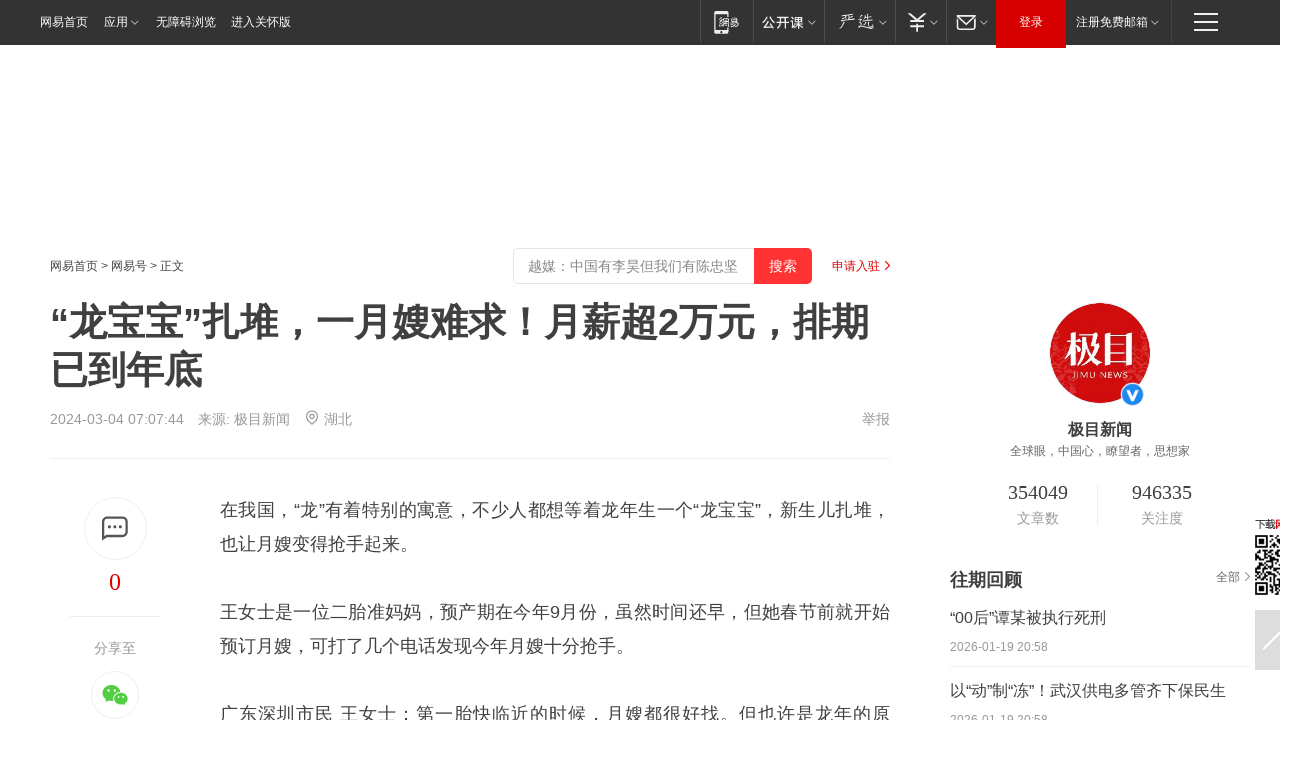

--- FILE ---
content_type: text/html; charset=utf-8
request_url: https://www.163.com/dy/article/ISDTHS61053469LG.html?f=post2020_dy_recommends
body_size: 32320
content:
<!DOCTYPE HTML>

<html id="ne_wrap" data-publishtime="2024-03-04 07:07:44" version="20220428" data-category="育儿">
<head>
    <script>
        var hideOuterSearch="0",getReferFrom=function(){var t,e=[{test:/https?:\/\/www\.163\.com[^\/]*?$/i,val:"163_index",type:"url"},{test:/https?\:\/\/.*\.163\.com(?:\/news\/(?:a|d|article)\/|(?:\/[^\/]+)?\/[0-9]{2}\/[0-9]{4}\/[0-9]{2}\/|(?:\/v2)?\/article\/(?:detail\/)?)([^\.\/]+)\.html.*/i,val:"163_doc",type:"url"},{test:/https?:\/\/.*\.163\.com\/(?:news\/v\/|v\/video\/|static\/[0-9]{1}\/|paike\/.*\/)([^\.\/]+)\.html.*/i,val:"163_video",type:"url"},{test:/163\.com$/i,val:"163",type:"domain"},{test:/baidu\.com$/i,val:"baidu",type:"domain"},{test:/sm\.cn$/i,val:"sm",type:"domain"},{test:/sogou\.com$/i,val:"sogou",type:"domain"},{test:/so\.com$/i,val:"360",type:"domain"},{test:/google/i,val:"google",type:"domain"},{test:/bing/i,val:"bing",type:"domain"},{test:/weibo/i,val:"weibo",type:"domain"},{test:/toutiao/i,val:"toutiao",type:"domain"}],i=document.referrer,o="",a="";if(i&&(o=(t=i.match(/^([hH][tT]{2}[pP]:\/\/|[hH][tT]{2}[pP][sS]:\/\/)([^\/]+).*?/))&&t[2]?t[2]:o),o){a=o;for(var r,s=0;s<e.length;s++)if((r=e[s]).test.test("url"===r.type?location.href:o)){a=r.val;break}}return a};function isTargetRefer(t){return!!t&&("baidu"===t||"toutiao"===t||"sm"===t||"google"===t||"360"===t||"sogou"===t||"bing"===t)}isTargetRefer(getReferFrom())&&hideOuterSearch&&"1"===hideOuterSearch&&(window.location.href="https://www.163.com/search?keyword=“龙宝宝”扎堆，一月嫂难求！月薪超2万元，排期已到年底");
    </script>
    <title>“龙宝宝”扎堆，一月嫂难求！月薪超2万元，排期已到年底|保姆|李霞|钟点工|家政公司_网易订阅</title>
    <meta name="keywords" content="月嫂,保姆,李霞,钟点工,龙宝宝,家政公司"/>
    <meta name="description" content="“龙宝宝”扎堆，一月嫂难求！月薪超2万元，排期已到年底,月嫂,保姆,李霞,钟点工,龙宝宝,家政公司"/>
    <meta name="author" content="网易">
    <meta name="Copyright" content="网易版权所有">
    <link rel="apple-touch-icon" href="https://static.ws.126.net/163/f2e/common/share-icon.png">
    <meta name="msapplication-TileImage" content="https://static.ws.126.net/163/f2e/common/share-icon.png">
    <link rel="mask-icon" href="https://static.ws.126.net/163/f2e/common/share-icon.png">
    <base target="_blank"><!--[if lte IE 6]></base><![endif]-->
    <meta http-equiv="expires" content="0">
    <meta http-equiv="Cache-Control" content="no-transform"/>
    <meta http-equiv="Cache-Control" content="no-siteapp" />
    <meta http-equiv="x-ua-compatible" content="ie=edge">
    <meta property="og:type" content="news">
    <meta property="og:title" content="“龙宝宝”扎堆，一月嫂难求！月薪超2万元，排期已到年底">
    <meta property="og:description" content="“龙宝宝”扎堆，一月嫂难求！月薪超2万元，排期已到年底,月嫂,保姆,李霞,钟点工,龙宝宝,家政公司">
    <meta property="og:url" content="https://www.163.com/dy/article/ISDTHS61053469LG.html">
    <meta property="article:author" content="网易">
    <meta property="article:published_time" content="2024-03-04T07:07:44+08:00">
    <meta name="referrer" content="always">
    <link rel="alternate" media="only screen and(max-width: 640px)" href="https://m.163.com/dy/article/ISDTHS61053469LG.html">
    <link rel="canonical" href="https://www.163.com/dy/article/ISDTHS61053469LG.html">
    <meta name="mobile-agent" content="format=html5; url=https://m.163.com/dy/article/ISDTHS61053469LG.html">
    <meta name="mobile-agent" content="format=xhtml; url=https://m.163.com/dy/article/ISDTHS61053469LG.html">
    <meta name="mobile-agent" content="format=wml; url=https://m.163.com/dy/article/ISDTHS61053469LG.html">
    <script src="https://static.ws.126.net/163/f2e/product/post2020_dy/static/redirect3.1.js?v=20231222" async="async"></script>
    <!--[if lt IE 9]>
    <script type="text/javascript" src="https://static.ws.126.net/163/f2e/post_nodejs/libs/js/html5shiv.min.js"></script><script type="text/javascript" src="https://static.ws.126.net/163/f2e/post_nodejs/libs/js/respond.min.js"></script>
    <![endif]-->
    <script src="https://static.ws.126.net/utf8/assets/js/jquery-1.10.2.min.js"></script>
    <script>jQuery.ajaxSettings.cache = true</script>
    
    <script>(function(){var bp=document.createElement('script');var curProtocol=window.location.protocol.split(':')[0];if(curProtocol==='https'){bp.src='https://zz.bdstatic.com/linksubmit/push.js'}else{bp.src='http://push.zhanzhang.baidu.com/push.js'}var s=document.getElementsByTagName("script")[0];s.parentNode.insertBefore(bp,s)})();;(function(){
var el = document.createElement("script");
el.src = "https://lf1-cdn-tos.bytegoofy.com/goofy/ttzz/push.js?de70e43cfa5b194e21ef889e98d7123a7deb9487dce7ed62313212129c4244a219d1c501ebd3301f5e2290626f5b53d078c8250527fa0dfd9783a026ff3cf719";
el.id = "ttzz";
var s = document.getElementsByTagName("script")[0];
s.parentNode.insertBefore(el, s);
})(window);</script>
    
    <!--include virtual="/special/ntes_common_model/post_dy_css.html" -->
      <script src="https://static.ws.126.net/163/f2e/libs/hls.min.js"></script>
    <link href="https://static.ws.126.net/163/f2e/product/post2020_dy/static/css/main.cee60e51.css" rel="stylesheet">
</head>
<body aria-url="https://www.163.com/dy/article/ISDTHS61053469LG_pdya11y.html" class="float_ad_flag">
    <!-- header -->
    <link rel="stylesheet" href="https://static.ws.126.net/163/f2e/commonnav2019/css/commonnav_headcss-fad753559b.css"/>
<!-- urs -->
<script _keep="true" src="https://urswebzj.nosdn.127.net/webzj_cdn101/message.js" type="text/javascript"></script>
<div class="ntes_nav_wrap" id="js_N_NTES_wrap">
  <div class="ntes-nav" id="js_N_nav">
    <div class="ntes-nav-main clearfix">
            <div class="c-fl" id="js_N_nav_left">
        <a class="ntes-nav-index-title ntes-nav-entry-wide c-fl" href="https://www.163.com/" title="网易首页">网易首页</a>
        <!-- 应用 -->
        <div class="js_N_navSelect ntes-nav-select ntes-nav-select-wide ntes-nav-app  c-fl">
          <a href="https://www.163.com/#f=topnav" class="ntes-nav-select-title ntes-nav-entry-bgblack JS_NTES_LOG_FE">应用
            <em class="ntes-nav-select-arr"></em>
          </a>
          <div class="ntes-nav-select-pop">
            <ul class="ntes-nav-select-list clearfix">
              <li>
                <a href="https://m.163.com/newsapp/#f=topnav">
                  <span>
                    <em class="ntes-nav-app-newsapp">网易新闻</em>
                  </span>
                </a>
              </li>
              <li>
                <a href="https://open.163.com/#f=topnav">
                  <span>
                    <em class="ntes-nav-app-open">网易公开课</em>
                  </span>
                </a>
              </li>
              <li>
                <a href="https://hongcai.163.com/?from=pcsy-button">
                  <span>
                    <em class="ntes-nav-app-hongcai">网易红彩</em>
                  </span>
                </a>
              </li>
              <li>
                <a href="https://u.163.com/aosoutbdbd8">
                  <span>
                    <em class="ntes-nav-app-yanxuan">网易严选</em>
                  </span>
                </a>
              </li>
              <li>
                <a href="https://mail.163.com/client/dl.html?from=mail46">
                  <span>
                    <em class="ntes-nav-app-mail">邮箱大师</em>
                  </span>
                </a>
              </li>
              <li class="last">
                <a href="https://study.163.com/client/download.htm?from=163app&utm_source=163.com&utm_medium=web_app&utm_campaign=business">
                  <span>
                    <em class="ntes-nav-app-study">网易云课堂</em>
                  </span>
                </a>
              </li>
            </ul>
          </div>
        </div>
      </div>
      <div class="c-fr">
        <!-- 片段开始 -->
        <div class="ntes-nav-quick-navigation">
          <a rel="noreferrer"class="ntes-nav-quick-navigation-btn" id="js_N_ntes_nav_quick_navigation_btn" target="_self">
            <em>快速导航
              <span class="menu1"></span>
              <span class="menu2"></span>
              <span class="menu3"></span>
            </em>
          </a>
          <div class="ntes-quicknav-pop" id="js_N_ntes_quicknav_pop">
            <div class="ntes-quicknav-list">
              <div class="ntes-quicknav-content">
                <ul class="ntes-quicknav-column ntes-quicknav-column-1">
                  <li>
                    <h3>
                      <a href="https://news.163.com">新闻</a>
                    </h3>
                  </li>
                  <li>
                    <a href="https://news.163.com/domestic">国内</a>
                  </li>
                  <li>
                    <a href="https://news.163.com/world">国际</a>
                  </li>
                  <li>
                    <a href="https://news.163.com/special/wangsansanhome/">王三三</a>
                  </li>
                </ul>
                <ul class="ntes-quicknav-column ntes-quicknav-column-2">
                  <li>
                    <h3>
                      <a href="https://sports.163.com">体育</a>
                    </h3>
                  </li>
                  <li>
                    <a href="https://sports.163.com/nba">NBA</a>
                  </li>
                  <li>
                    <a href="https://sports.163.com/cba">CBA</a>
                  </li>
                  <li>
                    <a href="https://sports.163.com/allsports">综合</a>
                  </li>
                  <li>
                    <a href="https://sports.163.com/zc">中超</a>
                  </li>
                  <li>
                    <a href="https://sports.163.com/world">国际足球</a>
                  </li>
                  <li>
                    <a href="https://sports.163.com/yc">英超</a>
                  </li>
                  <li>
                    <a href="https://sports.163.com/xj">西甲</a>
                  </li>
                  <li>
                    <a href="https://sports.163.com/yj">意甲</a>
                  </li>
                </ul>
                <ul class="ntes-quicknav-column ntes-quicknav-column-3">
                  <li>
                    <h3>
                      <a href="https://ent.163.com">娱乐</a>
                    </h3>
                  </li>
                  <li>
                    <a href="https://ent.163.com/star">明星</a>
                  </li>
                  <li>
                    <a href="https://ent.163.com/movie">电影</a>
                  </li>
                  <li>
                    <a href="https://ent.163.com/tv">电视</a>
                  </li>
                  <li>
                    <a href="https://ent.163.com/music">音乐</a>
                  </li>
                  <li>
                    <a href="https://ent.163.com/special/fmgs/">封面故事</a>
                  </li>
                </ul>
                <ul class="ntes-quicknav-column ntes-quicknav-column-4">
                  <li>
                    <h3>
                      <a href="https://money.163.com">财经</a>
                    </h3>
                  </li>
                  <li>
                    <a href="https://money.163.com/stock">股票</a>
                  </li>
                  <li>
                    <a href="https://money.163.com/special/caijingyuanchuang/">原创</a>
                  </li>
                  <li>
                    <a href="https://money.163.com/special/wycjzk-pc/">智库</a>
                  </li>
                </ul>
                <ul class="ntes-quicknav-column ntes-quicknav-column-5">
                  <li>
                    <h3>
                      <a href="https://auto.163.com">汽车</a>
                    </h3>
                  </li>
                  <li>
                    <a href="https://auto.163.com/buy">购车</a>
                  </li>
                  <li>
                    <a href="http://product.auto.163.com">车型库</a>
                  </li>
                </ul>
                <ul class="ntes-quicknav-column ntes-quicknav-column-6">
                  <li>
                    <h3>
                      <a href="https://tech.163.com">科技</a>
                    </h3>
                  </li>
                  <li>
                    <a href="https://tech.163.com/smart/">网易智能</a>
                  </li>
                  <li>
                    <a href="https://tech.163.com/special/S1554800475317/">原创</a>
                  </li>
                  <li>
                    <a href="https://tech.163.com/it">IT</a>
                  </li>
                  <li>
                    <a href="https://tech.163.com/internet">互联网</a>
                  </li>
                  <li>
                    <a href="https://tech.163.com/telecom/">通信</a>
                  </li>
                </ul>
                <ul class="ntes-quicknav-column ntes-quicknav-column-7">
                  <li>
                    <h3>
                      <a href="https://fashion.163.com">时尚</a>
                    </h3>
                  </li>
                  <li>
                    <a href="https://fashion.163.com/art">艺术</a>
                  </li>
                  <li>
                    <a href="https://travel.163.com">旅游</a>
                  </li>
                </ul>
                <ul class="ntes-quicknav-column ntes-quicknav-column-8">
                  <li>
                    <h3>
                      <a href="https://mobile.163.com">手机</a>
                      <span>/</span>
                      <a href="https://digi.163.com/">数码</a>
                    </h3>
                  </li>
                  <li>
                    <a href="https://mobile.163.com/special/jqkj_list/">惊奇科技</a>
                  </li>
                  <li>
                    <a href="https://mobile.163.com/special/cpshi_list/">易评机</a>
                  </li>
                  <li>
                    <a href="https://hea.163.com/">家电</a>
                  </li>
                </ul>
                <ul class="ntes-quicknav-column ntes-quicknav-column-9">
                  <li>
                    <h3>
                      <a href="https://house.163.com">房产</a>
                      <span>/</span>
                      <a href="https://home.163.com">家居</a>
                    </h3>
                  </li>
                  <li>
                    <a href="https://bj.house.163.com">北京房产</a>
                  </li>
                  <li>
                    <a href="https://sh.house.163.com">上海房产</a>
                  </li>
                  <li>
                    <a href="https://gz.house.163.com">广州房产</a>
                  </li>
                  <li>
                    <a href="https://xf.house.163.com/">楼盘库</a>
                  </li>
                  <li>
                    <a href="https://designer.home.163.com/search">设计师库</a>
                  </li>
                  <li>
                    <a href="https://photo.home.163.com/">案例库</a>
                  </li>
                </ul>
                <ul class="ntes-quicknav-column ntes-quicknav-column-11">
                  <li>
                    <h3>
                      <a href="https://edu.163.com">教育</a>
                    </h3>
                  </li>
                  <li>
                    <a href="https://edu.163.com/liuxue">留学</a>
                  </li>
                  <li>
                    <a href="https://edu.163.com/gaokao">高考</a>
                  </li>
                </ul>
                <div class="ntes-nav-sitemap">
                  <a href="https://sitemap.163.com/">
                    <i></i>查看网易地图</a>
                </div>
              </div>
            </div>
          </div>
        </div>
        <div class="c-fr">
          <div class="c-fl" id="js_N_navLoginBefore">
            <div id="js_N_navHighlight" class="js_loginframe ntes-nav-login ntes-nav-login-normal">
              <a href="https://reg.163.com/" class="ntes-nav-login-title" id="js_N_nav_login_title">登录</a>
              <div class="ntes-nav-loginframe-pop" id="js_N_login_wrap">
                <!--加载登陆组件-->
              </div>
            </div>
            <div class="js_N_navSelect ntes-nav-select ntes-nav-select-wide  JS_NTES_LOG_FE c-fl">
              <a class="ntes-nav-select-title ntes-nav-select-title-register" href="https://mail.163.com/register/index.htm?from=163navi&regPage=163">注册免费邮箱
                <em class="ntes-nav-select-arr"></em>
              </a>
              <div class="ntes-nav-select-pop">
                <ul class="ntes-nav-select-list clearfix" style="width:210px;">
                  <li>
                    <a href="https://reg1.vip.163.com/newReg1/reg?from=new_topnav&utm_source=new_topnav">
                      <span style="width:190px;">注册VIP邮箱（特权邮箱，付费）</span>
                    </a>
                  </li>
                  <li class="last JS_NTES_LOG_FE">
                    <a href="https://mail.163.com/client/dl.html?from=mail46">
                      <span style="width:190px;">免费下载网易官方手机邮箱应用</span>
                    </a>
                  </li>
                </ul>
              </div>
            </div>
          </div>
          <div class="c-fl" id="js_N_navLoginAfter" style="display:none">
            <div id="js_N_logined_warp" class="js_N_navSelect ntes-nav-select ntes-nav-logined JS_NTES_LOG_FE">
              <a class="ntes-nav-select-title ntes-nav-logined-userinfo">
                <span id="js_N_navUsername" class="ntes-nav-logined-username"></span>
                <em class="ntes-nav-select-arr"></em>
              </a>
              <div id="js_login_suggest_wrap" class="ntes-nav-select-pop">
                <ul id="js_logined_suggest" class="ntes-nav-select-list clearfix"></ul>
              </div>
            </div>
            <a class="ntes-nav-entry-wide c-fl" target="_self" id="js_N_navLogout">安全退出</a>
          </div>
        </div>

        <ul class="ntes-nav-inside">
          <li>
            <div class="js_N_navSelect ntes-nav-select c-fl">
              <a href="https://www.163.com/newsapp/#f=163nav" class="ntes-nav-mobile-title ntes-nav-entry-bgblack">
                <em class="ntes-nav-entry-mobile">移动端</em>
              </a>
              <div class="qrcode-img">
                <a href="https://www.163.com/newsapp/#f=163nav">
                  <img src="//static.ws.126.net/f2e/include/common_nav/images/topapp.jpg">
                </a>
              </div>
            </div>
          </li>
          <li>
            <div class="js_N_navSelect ntes-nav-select c-fl">
              <a id="js_love_url" href="https://open.163.com/#ftopnav0" class="ntes-nav-select-title ntes-nav-select-title-huatian ntes-nav-entry-bgblack">
                <em class="ntes-nav-entry-huatian">网易公开课</em>
                <em class="ntes-nav-select-arr"></em>
                <span class="ntes-nav-msg">
                  <em class="ntes-nav-msg-num"></em>
                </span>
              </a>
              <div class="ntes-nav-select-pop ntes-nav-select-pop-huatian">
                <ul class="ntes-nav-select-list clearfix">
                  <li>
                    <a href="https://open.163.com/ted/#ftopnav1">
                      <span>TED</span>
                    </a>
                  </li>
                  <li>
                    <a href="https://open.163.com/cuvocw/#ftopnav2">
                      <span>中国大学视频公开课</span>
                    </a>
                  </li>
                  <li>
                    <a href="https://open.163.com/ocw/#ftopnav3">
                      <span>国际名校公开课</span>
                    </a>
                  </li>
                  <li>
                    <a href="https://open.163.com/appreciation/#ftopnav4">
                      <span>赏课·纪录片</span>
                    </a>
                  </li>
                  <li>
                    <a href="https://vip.open.163.com/#ftopnav5">
                      <span>付费精品课程</span>
                    </a>
                  </li>
                  <li>
                    <a href="https://open.163.com/special/School/beida.html#ftopnav6">
                      <span>北京大学公开课</span>
                    </a>
                  </li>
                  <li class="last">
                    <a href="https://open.163.com/newview/movie/courseintro?newurl=ME7HSJR07#ftopnav7">
                      <span>英语课程学习</span>
                    </a>
                  </li>
                </ul>
              </div>
            </div>
          </li>
          <li>
            <div class="js_N_navSelect ntes-nav-select c-fl">
              <a id="js_lofter_icon_url" href="https://you.163.com/?from=web_fc_menhu_xinrukou_1" class="ntes-nav-select-title ntes-nav-select-title-lofter ntes-nav-entry-bgblack">
                <em class="ntes-nav-entry-lofter">网易严选</em>
                <em class="ntes-nav-select-arr"></em>
                <span class="ntes-nav-msg" id="js_N_navLofterMsg">
                  <em class="ntes-nav-msg-num"></em>
                </span>
              </a>
              <div class="ntes-nav-select-pop ntes-nav-select-pop-lofter">
                <ul id="js_lofter_pop_url" class="ntes-nav-select-list clearfix">
                  <li>
                    <a href="https://act.you.163.com/act/pub/ABuyLQKNmKmK.html?from=out_ynzy_xinrukou_2">
                      <span>新人特价</span>
                    </a>
                  </li>
                  <li>
                    <a href="https://you.163.com/topic/v1/pub/Pew1KBH9Au.html?from=out_ynzy_xinrukou_3">
                      <span>9.9专区</span>
                    </a>
                  </li>
                  <li>
                    <a href="https://you.163.com/item/newItemRank?from=out_ynzy_xinrukou_4">
                      <span>新品热卖</span>
                    </a>
                  </li>
                  <li>
                    <a href="https://you.163.com/item/recommend?from=out_ynzy_xinrukou_5">
                      <span>人气好物</span>
                    </a>
                  </li>
                  <li>
                    <a href="https://you.163.com/item/list?categoryId=1005000&from=out_ynzy_xinrukou_7">
                      <span>居家生活</span>
                    </a>
                  </li>
                  <li>
                    <a href="https://you.163.com/item/list?categoryId=1010000&from=out_ynzy_xinrukou_8">
                      <span>服饰鞋包</span>
                    </a>
                  </li>
                  <li>
                    <a href="https://you.163.com/item/list?categoryId=1011000&from=out_ynzy_xinrukou_9">
                      <span>母婴亲子</span>
                    </a>
                  </li>
                  <li class="last">
                    <a href="https://you.163.com/item/list?categoryId=1005002&from=out_ynzy_xinrukou_10">
                      <span>美食酒水</span>
                    </a>
                  </li>
                </ul>
              </div>
            </div>
          </li>
          <li>
            <div class="js_N_navSelect ntes-nav-select c-fl">
              <a href="https://ecard.163.com/" class="ntes-nav-select-title
        ntes-nav-select-title-money ntes-nav-entry-bgblack">
                <em class="ntes-nav-entry-money">支付</em>
                <em class="ntes-nav-select-arr"></em>
              </a>
              <div class="ntes-nav-select-pop ntes-nav-select-pop-temp">
                <ul class="ntes-nav-select-list clearfix">
                  <li>
                    <a href="https://ecard.163.com/#f=topnav">
                      <span>一卡通充值</span>
                    </a>
                  </li>
                  <li>
                    <a href="https://ecard.163.com/script/index#f=topnav">
                      <span>一卡通购买</span>
                    </a>
                  </li>
                  <li>
                    <a href="https://epay.163.com/">
                      <span>我的网易支付</span>
                    </a>
                  </li>
                  <li class="last">
                    <a href="https://globalpay.163.com/home">
                      <span>网易跨境支付</span>
                    </a>
                  </li>
                </ul>
              </div>
            </div>
          </li>
          <li>
            <div class="js_N_navSelect ntes-nav-select c-fl">
              <a id="js_mail_url" rel="noreferrer"class="ntes-nav-select-title
        ntes-nav-select-title-mail ntes-nav-entry-bgblack">
                <em class="ntes-nav-entry-mail">邮箱</em>
                <em class="ntes-nav-select-arr"></em>
                <span class="ntes-nav-msg" id="js_N_navMailMsg">
                  <em class="ntes-nav-msg-num" id="js_N_navMailMsgNum"></em>
                </span>
              </a>
              <div class="ntes-nav-select-pop ntes-nav-select-pop-mail">
                <ul class="ntes-nav-select-list clearfix">
                  <li>
                    <a href="https://email.163.com/#f=topnav">
                      <span>免费邮箱</span>
                    </a>
                  </li>
                  <li>
                    <a href="https://vipmail.163.com/#f=topnav">
                      <span>VIP邮箱</span>
                    </a>
                  </li>
                  <li>
                    <a href="https://qiye.163.com/?from=NetEase163top">
                      <span>企业邮箱</span>
                    </a>
                  </li>
                  <li>
                    <a href="https://mail.163.com/register/index.htm?from=ntes_nav&regPage=163">
                      <span>免费注册</span>
                    </a>
                  </li>
                  <li class="last">
                    <a href="https://mail.163.com/dashi/dlpro.html?from=mail46">
                      <span>客户端下载</span>
                    </a>
                  </li>
                </ul>
              </div>
            </div>
          </li>
        </ul>
      </div>
    </div>
  </div>
</div>
<script src="https://static.ws.126.net/163/f2e/commonnav2019/js/commonnav_headjs-8e9e7c8602.js"></script>
    <!-- content -->
    <div class="wrapper clearfix" id="contain" data-wemediaid="W317000211145144706" data-docid="ISDTHS61053469LG" data-ptime="2024-03-04 07:07:44" data-hidead="false"  data-h-account="-"  data-ispay="false" data-adv="">
        
        <div class="post_area post_columnad_top" data-adid="article_dy_column_1" style="margin-top: 30px; height:125px;">
            <!-- 网易号文章通发页顶部通栏 -->
<div style="position:relative;">
<div class="at_item common_ad_item top_ad_column" adType="topColumnAd" normalw="1200" normalh="125" requestUrl="https://nex.163.com/q?app=7BE0FC82&c=dyarticle&l=11&site=netease&affiliate=163&cat=dyarticle&type=column1200x125&location=1"></div>
<a href="javascript:;" target="_self" class="ad_hover_href"></a>
</div>
        </div>
        
        <div class="post_main">
            
            <!-- crumb -->
            <div class="post_crumb">
                <a href="https://www.163.com/">网易首页</a> &gt; <a href="https://dy.163.com/">网易号</a> &gt; 正文
                <a class="to_reg" href="https://dy.163.com/wemedia/index.html">申请入驻</a>
				<div id="netease_search"  style=" margin: -12px 20px 0 0; vertical-align: top; float:right;"></div>
              	<script>window.UID_TARGET = ['0', '1', '2', '3', '4', '5', '6', '7']</script>
				<script src="https://static.ws.126.net/163/f2e/modules/search2022/search2022.cdbc9331.js" async></script>
            </div>
            
            
            <h1 class="post_title">“龙宝宝”扎堆，一月嫂难求！月薪超2万元，排期已到年底</h1>
            <!--keywordsList beigin-->
            
            <!--keywordsList end-->
            <!-- 来源 -->
            <div class="post_info">
                
                    
                      2024-03-04 07:07:44　来源: <a href="https://www.163.com/dy/media/T1545105516216.html">极目新闻</a>
                    <img src="https://static.ws.126.net/163/f2e/dy_media/dy_media/static/images/ipLocation.f6d00eb.svg" style="vertical-align: top;margin: -7px 0 0 6px;">湖北
                    
                
                &nbsp;<a href="https://www.163.com/special/0077jt/tipoff.html?title=%E2%80%9C%E9%BE%99%E5%AE%9D%E5%AE%9D%E2%80%9D%E6%89%8E%E5%A0%86%EF%BC%8C%E4%B8%80%E6%9C%88%E5%AB%82%E9%9A%BE%E6%B1%82%EF%BC%81%E6%9C%88%E8%96%AA%E8%B6%852%E4%B8%87%E5%85%83%EF%BC%8C%E6%8E%92%E6%9C%9F%E5%B7%B2%E5%88%B0%E5%B9%B4%E5%BA%95" target="_blank" class="post_jubao">举报</a>
            </div>
            <div class="post_content" id="content" data-cover="">
                <div class="post_top">
                    
                    <div class="post_top_tie">
                        <a class="post_top_tie_icon" target="_self" href="#post_comment_area" title="快速发贴"></a>
                        <a class="post_top_tie_count js-tielink js-tiejoincount" href="#" title="点击查看跟贴">0</a>
                    </div>
                    
                    <div class="post_top_share">
                        <span class="post_top_share_title">分享至</span>
                        <ul class="post_share">
                            <li class="share_weixin js_weixin">
                                <a href="javascript:;" target="_self"><i title="分享到微信"></i></a>
                            </li>
                            <li class="share_weibo js_share" data-type="weibo">
                                <a href="javascript:;" target="_self"><i title="分享到新浪微博"></i></a>
                            </li>
                            <li class="share_qzone js_share" data-type="qzone">
                                <a href="javascript:;" target="_self"><i title="分享到QQ空间"></i></a>
                            </li>
                        </ul>
                        <div class="js_qrcode_wrap hidden" id="js_qrcode_top">
                            <div class="js_qrcode_arr"></div>
                            <a href="javascript:;" target="_self" class="js_qrcode_close" title="关闭"></a>
                            <div class="js_qrcode_img js_share_qrcode"></div>
                            <p>用微信扫码二维码</p>
                            <p>分享至好友和朋友圈</p>
                        </div>
                    </div>
                </div>
                
                <div class="post_body">
                    <p id="2HD62CQG">在我国，“龙”有着特别的寓意，不少人都想等着龙年生一个“龙宝宝”，新生儿扎堆，也让月嫂变得抢手起来。</p><p id="2HD62CQH">王女士是一位二胎准妈妈，预产期在今年9月份，虽然时间还早，但她春节前就开始预订月嫂，可打了几个电话发现今年月嫂十分抢手。</p><p id="2HD62CQJ">广东深圳市民 王女士：第一胎快临近的时候，月嫂都很好找。但也许是龙年的原因，春节前就开始在找，到现在还没有找到合适的。</p><p id="2HD62CQK">记者咨询了多家家政公司，得到的答复都是想要金牌月嫂得早下手。一些公司里今年上半年的月嫂已经非常“紧俏”。</p><p id="2HD62CQM">深圳一家政公司的负责人告诉记者，中国人喜欢龙，好多年轻人都等着龙年生孩子，所以今年的“龙宝宝”扎堆，月嫂也变得很抢手，不少准妈妈提前七八个月就预订了。</p><p id="2HD62CQO">广东深圳某家政公司月嫂负责人 罗燕敏：月嫂订单比去年应该增长了30%到50%。原来我们一个月可能是五六十号单，现在可能有一百多号单。</p><p id="2HD62CQP">邓宏伟从事月嫂行业8年，身为金牌月嫂的她，目前的排期已经到今年年底，但还是不断有人找她预订。</p><p id="2HD62CQR">广东深圳月嫂 邓宏伟：我自己的订单已经排到11月份了，可是还有很多的老客户在要人，我给过去的同事们打电话，他们的订单也都是排到八九月份。</p><p id="2HD62CQS">月嫂市场供不应求，前来应聘的人也是络绎不绝，月嫂的培训市场也随之火热起来。</p><p id="2HD62CQU">广东深圳月嫂 彭启梅：之前是在工厂上班，春节前看到月嫂这个行业还比较可以，就选择了来报名做月嫂。</p><p id="2HD62CQV">记者走访深圳的一些家政公司了解到，在深圳一位普通月嫂的工资为12800元/月，经验丰富的月嫂月薪已超过20000元。随着市场的火热，后期价格预计还有上涨的空间。</p><p id="2HD62CR1">广东深圳某家政公司月嫂负责人 罗燕敏：基本上每个月（月嫂上单）都有200-300人，现在订单基本上都已经订得差不多了。由于市场火爆，月嫂的工资在原来的基础上其实都是上浮了10%-20%。</p><p id="2HD62CR2">广东深圳月嫂 邓宏伟：去年最多的是23800元每月，我今年11月份的订单已经接到26800元每月。</p><p id="2HD62CR3">广东深圳：节后家政市场持续升温 育婴师 钟点工需求旺</p><p id="2HD62CR4">除了月嫂市场供不应求，对于很多家庭来说，寻找合适的家政服务员也是节后返工的一件大事。记者走访发现，近期家政市场上，钟点工、保洁员、住家阿姨的需求也十分旺盛。</p><p id="2HD62CR5">工作日的上午，深圳的一家政公司内，家政顾问李霞一人三台工作手机，不停地接到客户的电话。李霞介绍，随着节后上班族回归工作岗位，“一老一小”的照顾成为刚需，客户对育婴师和钟点工需求旺盛。</p><p id="2HD62CR7">广东深圳某家政公司顾问 李霞：我们从大年初八开始，已经在陆续给客户匹配，一天一般匹配15到20个保姆，目前来说也匹配了将近200多个保姆。</p><p id="2HD62CR9">广东深圳家政钟点工 张彩果：每天我都是早上七八点钟出门，晚上每天都忙到8点多才回来，一天都要跑四五家客户。</p><p id="2HD62CRA">家政服务公司负责人告诉记者，最近咨询的客户很多，接单量也非常可观，仅开工前两周就接到了100多单，预计这轮高峰会持续到3月底。</p><p id="2HD62CRC">广东深圳某家政公司业务负责人 李苑仪：今年我们比较缺的是育婴师等专业的阿姨。之前，春节后一个月我们安排住家阿姨上单大概150多个，今年可能两三百个阿姨都不太够。</p><p id="2HD62CRD">在位于深圳龙岗的一家家政公司，记者遇到了带着孩子的廖女士，孩子马上一岁的她，急需找一位有经验的育婴师，但由于预算有限，至今还没有找到合适的。</p><p id="2HD62CRF">广东深圳市民 廖女士：感觉现在阿姨还是很紧俏，育婴师薪酬有一点经验的现在就要七八千元了。</p><p id="2HD62CRG">广东深圳市民 邓先生：春节前的价格肯定是没有这么高，但是过了年以后感觉还是涨了一些，不管是钟点工也好，还是住家阿姨。</p><p id="2HD62CRI">（来源：央视财经）</p>
                </div>
                
                
                    
                    
                <div class="post_statement">
                    <span class="bg"></span>
                    
                    <p>特别声明：以上内容(如有图片或视频亦包括在内)为自媒体平台“网易号”用户上传并发布，本平台仅提供信息存储服务。</p>
                    <p>Notice: The content above (including the pictures and videos if any) is uploaded and posted by a user of NetEase Hao, which is a social media platform and only provides information storage services.</p>
                    
                </div>
                <!-- tie -->
                <link rel="stylesheet" href="https://static.ws.126.net/163/f2e/tie-sdk/tie-2020-11b4ffc1a813dfcc799e.css">
<script>
  var loadMessageError2 = function () {
      // message加载失败降级到nginx,产品可以在load事件重新初始化
      var cdnPath = 'https://dl.reg.163.com/webzj/ngx/message.js';
      var script = document.createElement('script');
      script.src = cdnPath;
      document.body.appendChild(script);
  }
  var loadMessageError1 = function () {
      // message加载失败降级备份cdn域名,产品可以在load事件重新初始化
      var cdnPath = 'https://webzj.netstatic.net/webzj_cdn101/message4.js';
      var script = document.createElement('script');
      script.src = cdnPath;
      script.onerror = loadMessageError2
      document.body.appendChild(script);
  }  
</script>
<script onerror="loadMessageError1()" src="https://urswebzj.nosdn.127.net/webzj_cdn101/message.js"></script>
<script type="text/javascript" src="https://acstatic-dun.126.net/tool.min.js"></script>
<script type="text/javascript">
  //初始化反作弊
  var wm = null;
  // 只需初始化一次
  initWatchman({
    productNumber: 'YD00157343455660',
    onload: function (instance) {
      wm = instance
    }
  });
</script>
<script type="text/javascript" src="https://static.ws.126.net/163/f2e/tie-sdk/tie-2020-11b4ffc1a813dfcc799e.js"></script>

                <div class="tie-areas post_comment" id="post_comment_area">
                    <div id="tie"></div>
                </div>
                <script type="text/javascript" language="javascript">
                    var isShowComments = true, tieChannel = "";
                </script>
                <script>
                    (function () {
                        if (window.isShowComments === undefined) {
                            window.isShowComments = true;
                        }
                        var config = {
                            "productKey": "a2869674571f77b5a0867c3d71db5856",
                            "docId": "ISDTHS61053469LG", //"data.article.postid", "FNMG85GQ0514HDQI"
                            "target": document.getElementById("tie"),
                            "operators": ["up", "down", "reply", "share"],
                            "isShowComments": isShowComments,   //是否显示帖子列表
                            "hotSize": 3,   //热门跟贴列表 展示3 条
                            "newSize": 2,   //最新跟贴列表 展示 10 条
                            "showPaging": false, //显示分页栏
                            "submitType": "commentPage"   //新发帖子的展现形式：停留在当前页面(currentPage) | 跳转到跟贴详情页(commentPage)
                        };
                        Tie.init(config, function(data) {});
                    })();
                </script>
                <!-- next -->
                <div class="post_next hidden">
                    <div class="post_next_name"><i>/</i><span>阅读下一篇</span><i>/</i></div>
                    <h3><a id="js_next" href=""></a></h3>
                    <div class="post_next_to">
                        <a href="https://www.163.com/?f=post2020_dy">返回网易首页</a>
                        <a href="https://www.163.com/newsapp/#f=post2020_dy">下载网易新闻客户端</a>
                    </div>
                </div>
                
            </div>
            <!-- recommend -->
            <div class="post_recommends js-tab-mod" data-event="click" >
                <div class="post_recommends_titles">
                    <div class="post_recommends_title js-tab">相关推荐</div>
                    
                    <div class="post_recommends_title js-tab">热点推荐</div>
                    
                </div>
                <div class="post_recommends_ulist js-content">
                    <ul class="post_recommends_list">
                        
                        
                        
                        
                    	
                        
                        <li class="post_recommend">
                            
                            <a class="post_recommend_img" href="https://www.163.com/dy/article/KJJD52AJ0534P59R.html?f=post2020_dy_recommends">
                                <img src="https://nimg.ws.126.net/?url=http://bjnewsrec-cv.ws.126.net/little969bc88ce92j00t92dya002ad000u000m9g.jpg&thumbnail=140y88&quality=80&type=jpg" onerror="this.onerror=''; this.src='https://static.ws.126.net/dy/images/default180x120.jpg'">
                            </a>
                            
                            <div class="post_recommend_info">
                                <h3 class="post_recommend_title"><a href="https://www.163.com/dy/article/KJJD52AJ0534P59R.html?f=post2020_dy_recommends">6位顾客花19元点两碗汤，在店里留下大量垃圾，老板要求带走垃圾被怼“就这点格局”</a></h3>
                                <p class="post_recommend_time">潇湘晨报 2026-01-18 22:39:53</p>
                                
                                <a href="https://www.163.com/dy/article/KJJD52AJ0534P59R.html?f=post2020_dy_recommends" class="post_recommend_tie">
                                    <span class="post_recommend_tie_inner">
                                        <span class="post_recommend_tie_icon">
                                            <i></i> 6170
                                        </span>
                                        <span class="post_recommend_tie_text">
                                            <em>跟贴</em> 6170
                                        </span>
                                    </span>
                                </a>
                                
                            </div>
                        </li>
                        
                        
                        
                    	
                        
                        <li class="post_recommend">
                            
                            <a class="post_recommend_img" href="https://www.163.com/v/video/VJIMRCBST.html?f=post2020_dy_recommends">
                                <img src="https://nimg.ws.126.net/?url=http://videoimg.ws.126.net/cover/20260119/TN1P4IVBf_cover.jpg&thumbnail=140y88&quality=80&type=jpg" onerror="this.onerror=''; this.src='https://static.ws.126.net/dy/images/default180x120.jpg'">
                            </a>
                            
                            <div class="post_recommend_info">
                                <h3 class="post_recommend_title"><a href="https://www.163.com/v/video/VJIMRCBST.html?f=post2020_dy_recommends"><i class="post_recommend_video"></i>1月18日，河南。孩子看到爸爸回来高兴迎接求抱抱，爸爸态度冷漠让孩子滚还将孩子推搡差点跌倒，孩子哭泣</a></h3>
                                <p class="post_recommend_time">中安在线 2026-01-19 10:17:14</p>
                                
                                <a href="https://www.163.com/v/video/VJIMRCBST.html?f=post2020_dy_recommends" class="post_recommend_tie">
                                    <span class="post_recommend_tie_inner">
                                        <span class="post_recommend_tie_icon">
                                            <i></i> 96
                                        </span>
                                        <span class="post_recommend_tie_text">
                                            <em>跟贴</em> 96
                                        </span>
                                    </span>
                                </a>
                                
                            </div>
                        </li>
                        
                        
                        
                    	
                      	<div class="post_recommend artificial_collect_item"></div>
                    	
                        
                        <li class="post_recommend">
                            
                            <a class="post_recommend_img" href="https://www.163.com/dy/article/KJKJ6U0G05345ARG.html?f=post2020_dy_recommends">
                                <img src="https://nimg.ws.126.net/?url=http://cms-bucket.ws.126.net/2026/0119/0a82b902p00t93c5l0018c0009c0070c.png&thumbnail=140y88&quality=80&type=jpg" onerror="this.onerror=''; this.src='https://static.ws.126.net/dy/images/default180x120.jpg'">
                            </a>
                            
                            <div class="post_recommend_info">
                                <h3 class="post_recommend_title"><a href="https://www.163.com/dy/article/KJKJ6U0G05345ARG.html?f=post2020_dy_recommends">7岁女孩独自照顾住院父亲：挂号、交钱、买药都一个人</a></h3>
                                <p class="post_recommend_time">扬子晚报 2026-01-19 11:09:33</p>
                                
                                <a href="https://www.163.com/dy/article/KJKJ6U0G05345ARG.html?f=post2020_dy_recommends" class="post_recommend_tie">
                                    <span class="post_recommend_tie_inner">
                                        <span class="post_recommend_tie_icon">
                                            <i></i> 3878
                                        </span>
                                        <span class="post_recommend_tie_text">
                                            <em>跟贴</em> 3878
                                        </span>
                                    </span>
                                </a>
                                
                            </div>
                        </li>
                        
                        
                        
                    	
                      	<div class="post_recommend artificial_collect_item"></div>
                    	
                        
                        <li class="post_recommend">
                            
                            <a class="post_recommend_img" href="https://www.163.com/dy/article/KJJ9ANIC0514BQ68.html?f=post2020_dy_recommends">
                                <img src="https://nimg.ws.126.net/?url=http://bjnewsrec-cv.ws.126.net/doccover_gen/KJJ9ANIC0514BQ68_cover.png&thumbnail=140y88&quality=80&type=jpg" onerror="this.onerror=''; this.src='https://static.ws.126.net/dy/images/default180x120.jpg'">
                            </a>
                            
                            <div class="post_recommend_info">
                                <h3 class="post_recommend_title"><a href="https://www.163.com/dy/article/KJJ9ANIC0514BQ68.html?f=post2020_dy_recommends">欧尔班：西欧正准备与俄罗斯开战</a></h3>
                                <p class="post_recommend_time">参考消息 2026-01-18 21:33:05</p>
                                
                                <a href="https://www.163.com/dy/article/KJJ9ANIC0514BQ68.html?f=post2020_dy_recommends" class="post_recommend_tie">
                                    <span class="post_recommend_tie_inner">
                                        <span class="post_recommend_tie_icon">
                                            <i></i> 217
                                        </span>
                                        <span class="post_recommend_tie_text">
                                            <em>跟贴</em> 217
                                        </span>
                                    </span>
                                </a>
                                
                            </div>
                        </li>
                        
                        
                        
                    	
                        
                        <li class="post_recommend">
                            
                            <a class="post_recommend_img" href="https://www.163.com/dy/article/KJJ1DI2L0514R9OJ.html?f=post2020_dy_recommends">
                                <img src="https://nimg.ws.126.net/?url=http://dingyue.ws.126.net/2026/0118/5d8fd83ej00t9241000eed000fe00awg.jpg&thumbnail=140y88&quality=80&type=jpg" onerror="this.onerror=''; this.src='https://static.ws.126.net/dy/images/default180x120.jpg'">
                            </a>
                            
                            <div class="post_recommend_info">
                                <h3 class="post_recommend_title"><a href="https://www.163.com/dy/article/KJJ1DI2L0514R9OJ.html?f=post2020_dy_recommends">日本"出云"级舰艇进行"航母化"改造 最新卫星影像流出</a></h3>
                                <p class="post_recommend_time">环球网资讯 2026-01-18 19:14:49</p>
                                
                                <a href="https://www.163.com/dy/article/KJJ1DI2L0514R9OJ.html?f=post2020_dy_recommends" class="post_recommend_tie">
                                    <span class="post_recommend_tie_inner">
                                        <span class="post_recommend_tie_icon">
                                            <i></i> 969
                                        </span>
                                        <span class="post_recommend_tie_text">
                                            <em>跟贴</em> 969
                                        </span>
                                    </span>
                                </a>
                                
                            </div>
                        </li>
                        
                        
                        
                    	
                      	<div class="post_recommend artificial_collect_item"></div>
                    	
                        
                        <li class="post_recommend">
                            
                            <a class="post_recommend_img" href="https://www.163.com/news/article/KJKK3QO80001899O.html?f=post2020_dy_recommends">
                                <img src="https://nimg.ws.126.net/?url=http://cms-bucket.ws.126.net/2026/0119/63d06320j00t93ady000gc000fa00a5c.jpg&thumbnail=140y88&quality=80&type=jpg" onerror="this.onerror=''; this.src='https://static.ws.126.net/dy/images/default180x120.jpg'">
                            </a>
                            
                            <div class="post_recommend_info">
                                <h3 class="post_recommend_title"><a href="https://www.163.com/news/article/KJKK3QO80001899O.html?f=post2020_dy_recommends">2025年中国GDP增长5%</a></h3>
                                <p class="post_recommend_time">新华社 2026-01-19 10:01:29</p>
                                
                                <a href="https://www.163.com/news/article/KJKK3QO80001899O.html?f=post2020_dy_recommends" class="post_recommend_tie">
                                    <span class="post_recommend_tie_inner">
                                        <span class="post_recommend_tie_icon">
                                            <i></i> 1220
                                        </span>
                                        <span class="post_recommend_tie_text">
                                            <em>跟贴</em> 1220
                                        </span>
                                    </span>
                                </a>
                                
                            </div>
                        </li>
                        
                        
                        
                    	
                      	<div class="post_recommend artificial_collect_item"></div>
                    	
                        
                        <li class="post_recommend">
                            
                            <a class="post_recommend_img" href="https://www.163.com/dy/article/KJJIBQQC051492LM.html?f=post2020_dy_recommends">
                                <img src="https://nimg.ws.126.net/?url=http://bjnewsrec-cv.ws.126.net/little999d3037054j00t92ia9000jd2009e009eg004t004s.jpg&thumbnail=140y88&quality=80&type=jpg" onerror="this.onerror=''; this.src='https://static.ws.126.net/dy/images/default180x120.jpg'">
                            </a>
                            
                            <div class="post_recommend_info">
                                <h3 class="post_recommend_title"><a href="https://www.163.com/dy/article/KJJIBQQC051492LM.html?f=post2020_dy_recommends">1公斤200元，金银之后又一金属火了！投资客：适合一吨一吨囤</a></h3>
                                <p class="post_recommend_time">都市快报橙柿互动 2026-01-19 00:10:58</p>
                                
                                <a href="https://www.163.com/dy/article/KJJIBQQC051492LM.html?f=post2020_dy_recommends" class="post_recommend_tie">
                                    <span class="post_recommend_tie_inner">
                                        <span class="post_recommend_tie_icon">
                                            <i></i> 50
                                        </span>
                                        <span class="post_recommend_tie_text">
                                            <em>跟贴</em> 50
                                        </span>
                                    </span>
                                </a>
                                
                            </div>
                        </li>
                        
                        
                        
                    	
                        
                        <li class="post_recommend">
                            
                            <a class="post_recommend_img" href="https://www.163.com/dy/article/KJKAUI3F0514R9OJ.html?f=post2020_dy_recommends">
                                <img src="https://nimg.ws.126.net/?url=http://cms-bucket.ws.126.net/2026/0119/6321e653p00t938yh000fc0009c0070c.png&thumbnail=140y88&quality=80&type=jpg" onerror="this.onerror=''; this.src='https://static.ws.126.net/dy/images/default180x120.jpg'">
                            </a>
                            
                            <div class="post_recommend_info">
                                <h3 class="post_recommend_title"><a href="https://www.163.com/dy/article/KJKAUI3F0514R9OJ.html?f=post2020_dy_recommends">放35天春节假只是小意思，全网打工人羡慕的“神仙公司”老板：把一半利润给员工</a></h3>
                                <p class="post_recommend_time">环球网资讯 2026-01-19 07:20:37</p>
                                
                                <a href="https://www.163.com/dy/article/KJKAUI3F0514R9OJ.html?f=post2020_dy_recommends" class="post_recommend_tie">
                                    <span class="post_recommend_tie_inner">
                                        <span class="post_recommend_tie_icon">
                                            <i></i> 863
                                        </span>
                                        <span class="post_recommend_tie_text">
                                            <em>跟贴</em> 863
                                        </span>
                                    </span>
                                </a>
                                
                            </div>
                        </li>
                        
                        
                        
                    	
                      	<div class="post_recommend artificial_collect_item"></div>
                    	
                        
                        <li class="post_recommend">
                            
                            <a class="post_recommend_img" href="https://www.163.com/dy/article/KJKS8U4T05345ARG.html?f=post2020_dy_recommends">
                                <img src="https://nimg.ws.126.net/?url=http://cms-bucket.ws.126.net/2026/0119/ef55353ap00t93h3h004tc000k000dcc.png&thumbnail=140y88&quality=80&type=jpg" onerror="this.onerror=''; this.src='https://static.ws.126.net/dy/images/default180x120.jpg'">
                            </a>
                            
                            <div class="post_recommend_info">
                                <h3 class="post_recommend_title"><a href="https://www.163.com/dy/article/KJKS8U4T05345ARG.html?f=post2020_dy_recommends">古美关系高度紧张 古巴启动"战争状态"</a></h3>
                                <p class="post_recommend_time">扬子晚报 2026-01-19 12:25:12</p>
                                
                                <a href="https://www.163.com/dy/article/KJKS8U4T05345ARG.html?f=post2020_dy_recommends" class="post_recommend_tie">
                                    <span class="post_recommend_tie_inner">
                                        <span class="post_recommend_tie_icon">
                                            <i></i> 62
                                        </span>
                                        <span class="post_recommend_tie_text">
                                            <em>跟贴</em> 62
                                        </span>
                                    </span>
                                </a>
                                
                            </div>
                        </li>
                        
                        
                        
                    	
                        
                        <li class="post_recommend">
                            
                            <a class="post_recommend_img" href="https://www.163.com/dy/article/KJKJSFMU0519DDQ2.html?f=post2020_dy_recommends">
                                <img src="https://nimg.ws.126.net/?url=http://cms-bucket.ws.126.net/2026/0119/d0bdc255p00t93brd0014c0009c0070c.png&thumbnail=140y88&quality=80&type=jpg" onerror="this.onerror=''; this.src='https://static.ws.126.net/dy/images/default180x120.jpg'">
                            </a>
                            
                            <div class="post_recommend_info">
                                <h3 class="post_recommend_title"><a href="https://www.163.com/dy/article/KJKJSFMU0519DDQ2.html?f=post2020_dy_recommends">会长“1正89副”？行业协会不该办成官帽批发部</a></h3>
                                <p class="post_recommend_time">第一财经资讯 2026-01-19 09:56:47</p>
                                
                                <a href="https://www.163.com/dy/article/KJKJSFMU0519DDQ2.html?f=post2020_dy_recommends" class="post_recommend_tie">
                                    <span class="post_recommend_tie_inner">
                                        <span class="post_recommend_tie_icon">
                                            <i></i> 386
                                        </span>
                                        <span class="post_recommend_tie_text">
                                            <em>跟贴</em> 386
                                        </span>
                                    </span>
                                </a>
                                
                            </div>
                        </li>
                        
                        
                        
                    	
                        
                        <li class="post_recommend">
                            
                            <a class="post_recommend_img" href="https://www.163.com/dy/article/KJL7UKDR0514BE2Q.html?f=post2020_dy_recommends">
                                <img src="https://nimg.ws.126.net/?url=http://dingyue.ws.126.net/2026/0119/f9de6b08j00t93pmu0016d000hs00dcp.jpg&thumbnail=140y88&quality=80&type=jpg" onerror="this.onerror=''; this.src='https://static.ws.126.net/dy/images/default180x120.jpg'">
                            </a>
                            
                            <div class="post_recommend_info">
                                <h3 class="post_recommend_title"><a href="https://www.163.com/dy/article/KJL7UKDR0514BE2Q.html?f=post2020_dy_recommends">叶文斌，找到了！</a></h3>
                                <p class="post_recommend_time">中国新闻周刊 2026-01-19 15:47:29</p>
                                
                                <a href="https://www.163.com/dy/article/KJL7UKDR0514BE2Q.html?f=post2020_dy_recommends" class="post_recommend_tie">
                                    <span class="post_recommend_tie_inner">
                                        <span class="post_recommend_tie_icon">
                                            <i></i> 1
                                        </span>
                                        <span class="post_recommend_tie_text">
                                            <em>跟贴</em> 1
                                        </span>
                                    </span>
                                </a>
                                
                            </div>
                        </li>
                        
                        
                        
                    	
                        
                        <li class="post_recommend">
                            
                            <a class="post_recommend_img" href="https://www.163.com/dy/article/KJKDCH7F05346RC6.html?f=post2020_dy_recommends">
                                <img src="https://nimg.ws.126.net/?url=http://dingyue.ws.126.net/2026/0119/7382e2a7j00t934050085d000rs01nog.jpg&thumbnail=140y88&quality=80&type=jpg" onerror="this.onerror=''; this.src='https://static.ws.126.net/dy/images/default180x120.jpg'">
                            </a>
                            
                            <div class="post_recommend_info">
                                <h3 class="post_recommend_title"><a href="https://www.163.com/dy/article/KJKDCH7F05346RC6.html?f=post2020_dy_recommends">新华社权威快报|2026年春运火车票，开售！</a></h3>
                                <p class="post_recommend_time">新华社 2026-01-19 08:03:13</p>
                                
                                <a href="https://www.163.com/dy/article/KJKDCH7F05346RC6.html?f=post2020_dy_recommends" class="post_recommend_tie">
                                    <span class="post_recommend_tie_inner">
                                        <span class="post_recommend_tie_icon">
                                            <i></i> 331
                                        </span>
                                        <span class="post_recommend_tie_text">
                                            <em>跟贴</em> 331
                                        </span>
                                    </span>
                                </a>
                                
                            </div>
                        </li>
                        
                        
                        
                    	
                        
                        <li class="post_recommend">
                            
                            <a class="post_recommend_img" href="https://www.163.com/dy/article/KJKC5PJB0514R9OJ.html?f=post2020_dy_recommends">
                                <img src="https://nimg.ws.126.net/?url=http://bjnewsrec-cv.ws.126.net/three599cdaf5b74j00t932zc00dgd000u000l1g.jpg&thumbnail=140y88&quality=80&type=jpg" onerror="this.onerror=''; this.src='https://static.ws.126.net/dy/images/default180x120.jpg'">
                            </a>
                            
                            <div class="post_recommend_info">
                                <h3 class="post_recommend_title"><a href="https://www.163.com/dy/article/KJKC5PJB0514R9OJ.html?f=post2020_dy_recommends">“马彪彪”火爆出圈，原型大有来历</a></h3>
                                <p class="post_recommend_time">环球网资讯 2026-01-19 07:42:03</p>
                                
                                <a href="https://www.163.com/dy/article/KJKC5PJB0514R9OJ.html?f=post2020_dy_recommends" class="post_recommend_tie">
                                    <span class="post_recommend_tie_inner">
                                        <span class="post_recommend_tie_icon">
                                            <i></i> 166
                                        </span>
                                        <span class="post_recommend_tie_text">
                                            <em>跟贴</em> 166
                                        </span>
                                    </span>
                                </a>
                                
                            </div>
                        </li>
                        
                        
                        
                    	
                        
                        <li class="post_recommend">
                            
                            <a class="post_recommend_img" href="https://www.163.com/v/video/VTIMS5IRK.html?f=post2020_dy_recommends">
                                <img src="https://nimg.ws.126.net/?url=http://videoimg.ws.126.net/cover/20260119/qYK5FsUiM_cover.jpg&thumbnail=140y88&quality=80&type=jpg" onerror="this.onerror=''; this.src='https://static.ws.126.net/dy/images/default180x120.jpg'">
                            </a>
                            
                            <div class="post_recommend_info">
                                <h3 class="post_recommend_title"><a href="https://www.163.com/v/video/VTIMS5IRK.html?f=post2020_dy_recommends"><i class="post_recommend_video"></i>现实版“老鹰抓小鸡”！母鸡为护小鸡，拼尽全力与老鹰搏斗</a></h3>
                                <p class="post_recommend_time">星视频 2026-01-19 10:31:00</p>
                                
                                <a href="https://www.163.com/v/video/VTIMS5IRK.html?f=post2020_dy_recommends" class="post_recommend_tie">
                                    <span class="post_recommend_tie_inner">
                                        <span class="post_recommend_tie_icon">
                                            <i></i> 89
                                        </span>
                                        <span class="post_recommend_tie_text">
                                            <em>跟贴</em> 89
                                        </span>
                                    </span>
                                </a>
                                
                            </div>
                        </li>
                        
                        
                        
                    	
                        
                        <li class="post_recommend">
                            
                            <a class="post_recommend_img" href="https://www.163.com/dy/article/KJL4FLHR0519DDQ2.html?f=post2020_dy_recommends">
                                <img src="https://nimg.ws.126.net/?url=http://bjnewsrec-cv.ws.126.net/little105d36310cdj00t93mu3002cd200u000ibg00u000ib.jpg&thumbnail=140y88&quality=80&type=jpg" onerror="this.onerror=''; this.src='https://static.ws.126.net/dy/images/default180x120.jpg'">
                            </a>
                            
                            <div class="post_recommend_info">
                                <h3 class="post_recommend_title"><a href="https://www.163.com/dy/article/KJL4FLHR0519DDQ2.html?f=post2020_dy_recommends">11家车企今年销量目标总和猛增19%</a></h3>
                                <p class="post_recommend_time">第一财经资讯 2026-01-19 14:46:52</p>
                                
                                <a href="https://www.163.com/dy/article/KJL4FLHR0519DDQ2.html?f=post2020_dy_recommends" class="post_recommend_tie">
                                    <span class="post_recommend_tie_inner">
                                        <span class="post_recommend_tie_icon">
                                            <i></i> 27
                                        </span>
                                        <span class="post_recommend_tie_text">
                                            <em>跟贴</em> 27
                                        </span>
                                    </span>
                                </a>
                                
                            </div>
                        </li>
                        
                        
                        
                    	
                        
                        <li class="post_recommend">
                            
                            <a class="post_recommend_img" href="https://www.163.com/dy/article/KJLG3792053469LG.html?f=post2020_dy_recommends">
                                <img src="https://nimg.ws.126.net/?url=http://bjnewsrec-cv.ws.126.net/little90405053d5bj00t93vof002md000u000k0g.jpg&thumbnail=140y88&quality=80&type=jpg" onerror="this.onerror=''; this.src='https://static.ws.126.net/dy/images/default180x120.jpg'">
                            </a>
                            
                            <div class="post_recommend_info">
                                <h3 class="post_recommend_title"><a href="https://www.163.com/dy/article/KJLG3792053469LG.html?f=post2020_dy_recommends">武汉的雪被吓跑了？</a></h3>
                                <p class="post_recommend_time">极目新闻 2026-01-19 18:09:48</p>
                                
                                <a href="https://www.163.com/dy/article/KJLG3792053469LG.html?f=post2020_dy_recommends" class="post_recommend_tie">
                                    <span class="post_recommend_tie_inner">
                                        <span class="post_recommend_tie_icon">
                                            <i></i> 0
                                        </span>
                                        <span class="post_recommend_tie_text">
                                            <em>跟贴</em> 0
                                        </span>
                                    </span>
                                </a>
                                
                            </div>
                        </li>
                        
                        
                        
                    	
                        
                        <li class="post_recommend">
                            
                            <a class="post_recommend_img" href="https://www.163.com/dy/article/KJLDU4HU05198CJN.html?f=post2020_dy_recommends">
                                <img src="https://nimg.ws.126.net/?url=http://bjnewsrec-cv.ws.126.net/doccover_gen/KJLDU4HU05198CJN_cover.png&thumbnail=140y88&quality=80&type=jpg" onerror="this.onerror=''; this.src='https://static.ws.126.net/dy/images/default180x120.jpg'">
                            </a>
                            
                            <div class="post_recommend_info">
                                <h3 class="post_recommend_title"><a href="https://www.163.com/dy/article/KJLDU4HU05198CJN.html?f=post2020_dy_recommends">国际货币基金组织预计今年全球经济增速将维持在3.3%</a></h3>
                                <p class="post_recommend_time">财联社 2026-01-19 17:32:04</p>
                                
                                <a href="https://www.163.com/dy/article/KJLDU4HU05198CJN.html?f=post2020_dy_recommends" class="post_recommend_tie">
                                    <span class="post_recommend_tie_inner">
                                        <span class="post_recommend_tie_icon">
                                            <i></i> 31
                                        </span>
                                        <span class="post_recommend_tie_text">
                                            <em>跟贴</em> 31
                                        </span>
                                    </span>
                                </a>
                                
                            </div>
                        </li>
                        
                        
                        
                    	
                        
                        <li class="post_recommend">
                            
                            <a class="post_recommend_img" href="https://www.163.com/dy/article/KJKLNR7J0514R9OJ.html?f=post2020_dy_recommends">
                                <img src="https://nimg.ws.126.net/?url=http://bjnewsrec-cv.ws.126.net/little767eaf107b0j00t93a7c003nd000gy009eg.jpg&thumbnail=140y88&quality=80&type=jpg" onerror="this.onerror=''; this.src='https://static.ws.126.net/dy/images/default180x120.jpg'">
                            </a>
                            
                            <div class="post_recommend_info">
                                <h3 class="post_recommend_title"><a href="https://www.163.com/dy/article/KJKLNR7J0514R9OJ.html?f=post2020_dy_recommends">iOS 27前瞻：AI赋能+卫星通信，这些新功能值得期待</a></h3>
                                <p class="post_recommend_time">环球网资讯 2026-01-19 10:29:12</p>
                                
                                <a href="https://www.163.com/dy/article/KJKLNR7J0514R9OJ.html?f=post2020_dy_recommends" class="post_recommend_tie">
                                    <span class="post_recommend_tie_inner">
                                        <span class="post_recommend_tie_icon">
                                            <i></i> 54
                                        </span>
                                        <span class="post_recommend_tie_text">
                                            <em>跟贴</em> 54
                                        </span>
                                    </span>
                                </a>
                                
                            </div>
                        </li>
                        
                        
                        
                    	
                        
                        <li class="post_recommend">
                            
                            <a class="post_recommend_img" href="https://www.163.com/dy/article/KJLCM7CA05129QAF.html?f=post2020_dy_recommends">
                                <img src="https://nimg.ws.126.net/?url=http://bjnewsrec-cv.ws.126.net/little665803e8144j00t93ta000ihd000mg00eog.jpg&thumbnail=140y88&quality=80&type=jpg" onerror="this.onerror=''; this.src='https://static.ws.126.net/dy/images/default180x120.jpg'">
                            </a>
                            
                            <div class="post_recommend_info">
                                <h3 class="post_recommend_title"><a href="https://www.163.com/dy/article/KJLCM7CA05129QAF.html?f=post2020_dy_recommends">广东交警提醒：电动自行车请按道靠右行，平安才是最近的路</a></h3>
                                <p class="post_recommend_time">南方都市报 2026-01-19 17:10:16</p>
                                
                                <a href="https://www.163.com/dy/article/KJLCM7CA05129QAF.html?f=post2020_dy_recommends" class="post_recommend_tie">
                                    <span class="post_recommend_tie_inner">
                                        <span class="post_recommend_tie_icon">
                                            <i></i> 11
                                        </span>
                                        <span class="post_recommend_tie_text">
                                            <em>跟贴</em> 11
                                        </span>
                                    </span>
                                </a>
                                
                            </div>
                        </li>
                        
                        
                        
                    	
                        
                        <li class="post_recommend">
                            
                            <a class="post_recommend_img" href="https://www.163.com/dy/article/KJLD4S6I0534A4SC.html?f=post2020_dy_recommends">
                                <img src="https://nimg.ws.126.net/?url=http://bjnewsrec-cv.ws.126.net/doccover_gen/KJLD4S6I0534A4SC_cover.png&thumbnail=140y88&quality=80&type=jpg" onerror="this.onerror=''; this.src='https://static.ws.126.net/dy/images/default180x120.jpg'">
                            </a>
                            
                            <div class="post_recommend_info">
                                <h3 class="post_recommend_title"><a href="https://www.163.com/dy/article/KJLD4S6I0534A4SC.html?f=post2020_dy_recommends">李国庆向李亚鹏捐100万元，竖大拇指称“佩服！”</a></h3>
                                <p class="post_recommend_time">界面新闻 2026-01-19 17:18:16</p>
                                
                                <a href="https://www.163.com/dy/article/KJLD4S6I0534A4SC.html?f=post2020_dy_recommends" class="post_recommend_tie">
                                    <span class="post_recommend_tie_inner">
                                        <span class="post_recommend_tie_icon">
                                            <i></i> 11
                                        </span>
                                        <span class="post_recommend_tie_text">
                                            <em>跟贴</em> 11
                                        </span>
                                    </span>
                                </a>
                                
                            </div>
                        </li>
                        
                        
                        
                    	
                        
                        <li class="post_recommend">
                            
                            <a class="post_recommend_img" href="https://www.163.com/dy/article/KJL5QLVF0514R9KQ.html?f=post2020_dy_recommends">
                                <img src="https://nimg.ws.126.net/?url=http://bjnewsrec-cv.ws.126.net/little457bcd4745bj00t93nec001ed000hs0099g.jpg&thumbnail=140y88&quality=80&type=jpg" onerror="this.onerror=''; this.src='https://static.ws.126.net/dy/images/default180x120.jpg'">
                            </a>
                            
                            <div class="post_recommend_info">
                                <h3 class="post_recommend_title"><a href="https://www.163.com/dy/article/KJL5QLVF0514R9KQ.html?f=post2020_dy_recommends">联盟历史首人！詹姆斯生涯常规赛与季后赛总得分突破51000分</a></h3>
                                <p class="post_recommend_time">北青网-北京青年报 2026-01-19 15:10:22</p>
                                
                                <a href="https://www.163.com/dy/article/KJL5QLVF0514R9KQ.html?f=post2020_dy_recommends" class="post_recommend_tie">
                                    <span class="post_recommend_tie_inner">
                                        <span class="post_recommend_tie_icon">
                                            <i></i> 51
                                        </span>
                                        <span class="post_recommend_tie_text">
                                            <em>跟贴</em> 51
                                        </span>
                                    </span>
                                </a>
                                
                            </div>
                        </li>
                        
                        
                        
                    	
                        
                        <li class="post_recommend">
                            
                            <a class="post_recommend_img" href="https://www.163.com/dy/article/KJLPIE750552SO56.html?f=post2020_dy_recommends">
                                <img src="https://nimg.ws.126.net/?url=http://bjnewsrec-cv.ws.126.net/three3030d1ffb2dj00t943bo001jd000hs009eg.jpg&thumbnail=140y88&quality=80&type=jpg" onerror="this.onerror=''; this.src='https://static.ws.126.net/dy/images/default180x120.jpg'">
                            </a>
                            
                            <div class="post_recommend_info">
                                <h3 class="post_recommend_title"><a href="https://www.163.com/dy/article/KJLPIE750552SO56.html?f=post2020_dy_recommends">小区里的黑天鹅，被“投诉”了</a></h3>
                                <p class="post_recommend_time">8099999街头巷尾 2026-01-19 20:55:23</p>
                                
                                <a href="https://www.163.com/dy/article/KJLPIE750552SO56.html?f=post2020_dy_recommends" class="post_recommend_tie">
                                    <span class="post_recommend_tie_inner">
                                        <span class="post_recommend_tie_icon">
                                            <i></i> 0
                                        </span>
                                        <span class="post_recommend_tie_text">
                                            <em>跟贴</em> 0
                                        </span>
                                    </span>
                                </a>
                                
                            </div>
                        </li>
                        
                        
                        
                    	
                        
                        <li class="post_recommend">
                            
                            <a class="post_recommend_img" href="https://www.163.com/dy/article/KJLPAKKT0530U7LS.html?f=post2020_dy_recommends">
                                <img src="https://nimg.ws.126.net/?url=http://bjnewsrec-cv.ws.126.net/doccover_gen/KJLPAKKT0530U7LS_cover.png&thumbnail=140y88&quality=80&type=jpg" onerror="this.onerror=''; this.src='https://static.ws.126.net/dy/images/default180x120.jpg'">
                            </a>
                            
                            <div class="post_recommend_info">
                                <h3 class="post_recommend_title"><a href="https://www.163.com/dy/article/KJLPAKKT0530U7LS.html?f=post2020_dy_recommends">摊贩抡板凳砸城管，随后被放倒殴打？当地城管局：其被暂扣经营物品情绪失控，双方已和解</a></h3>
                                <p class="post_recommend_time">南国今报 2026-01-19 20:51:08</p>
                                
                                <a href="https://www.163.com/dy/article/KJLPAKKT0530U7LS.html?f=post2020_dy_recommends" class="post_recommend_tie">
                                    <span class="post_recommend_tie_inner">
                                        <span class="post_recommend_tie_icon">
                                            <i></i> 0
                                        </span>
                                        <span class="post_recommend_tie_text">
                                            <em>跟贴</em> 0
                                        </span>
                                    </span>
                                </a>
                                
                            </div>
                        </li>
                        
                        
                        
                    	
                        
                        <li class="post_recommend">
                            
                            <a class="post_recommend_img" href="https://www.163.com/dy/article/KJLP5MLO05345ARG.html?f=post2020_dy_recommends">
                                <img src="https://nimg.ws.126.net/?url=http://dingyue.ws.126.net/2026/0119/70c84e65j00t943k600atd000el00eim.jpg&thumbnail=140y88&quality=80&type=jpg" onerror="this.onerror=''; this.src='https://static.ws.126.net/dy/images/default180x120.jpg'">
                            </a>
                            
                            <div class="post_recommend_info">
                                <h3 class="post_recommend_title"><a href="https://www.163.com/dy/article/KJLP5MLO05345ARG.html?f=post2020_dy_recommends">紫牛热点∣兰州一滑雪场缆车突发故障致百人被困！全面停业整顿，开放时间待定</a></h3>
                                <p class="post_recommend_time">扬子晚报 2026-01-19 20:48:27</p>
                                
                                <a href="https://www.163.com/dy/article/KJLP5MLO05345ARG.html?f=post2020_dy_recommends" class="post_recommend_tie">
                                    <span class="post_recommend_tie_inner">
                                        <span class="post_recommend_tie_icon">
                                            <i></i> 0
                                        </span>
                                        <span class="post_recommend_tie_text">
                                            <em>跟贴</em> 0
                                        </span>
                                    </span>
                                </a>
                                
                            </div>
                        </li>
                        
                        
                        
                    	
                        
                        <li class="post_recommend">
                            
                            <a class="post_recommend_img" href="https://www.163.com/dy/article/KJLPIMQG0552SO56.html?f=post2020_dy_recommends">
                                <img src="https://nimg.ws.126.net/?url=http://bjnewsrec-cv.ws.126.net/little8962ce1f102j00t943go0019d000hs00a0g.jpg&thumbnail=140y88&quality=80&type=jpg" onerror="this.onerror=''; this.src='https://static.ws.126.net/dy/images/default180x120.jpg'">
                            </a>
                            
                            <div class="post_recommend_info">
                                <h3 class="post_recommend_title"><a href="https://www.163.com/dy/article/KJLPIMQG0552SO56.html?f=post2020_dy_recommends">网约车行驶中自燃，车上还有乘客！万幸，他及时赶到</a></h3>
                                <p class="post_recommend_time">8099999街头巷尾 2026-01-19 20:55:32</p>
                                
                                <a href="https://www.163.com/dy/article/KJLPIMQG0552SO56.html?f=post2020_dy_recommends" class="post_recommend_tie">
                                    <span class="post_recommend_tie_inner">
                                        <span class="post_recommend_tie_icon">
                                            <i></i> 0
                                        </span>
                                        <span class="post_recommend_tie_text">
                                            <em>跟贴</em> 0
                                        </span>
                                    </span>
                                </a>
                                
                            </div>
                        </li>
                        
                    </ul>
                </div>
                
                <div class="post_recommends_ulist js-content">
                    <div class="post_recommend_news_hot">
        <div class="post_recommend_new">
        <a href="https://www.163.com/dy/article/KJLMGCMK0552CO49.html?f=post1603_tab_news" title="亚足联官宣！中国队VS越南队再收一个好消息，赢1-0=进决赛" class="post_recommend_img">
      <img src="https://nimg.ws.126.net/?url=http://dingyue.ws.126.net/2026/0119/402def8bj00t941e900fbd000n600e9m.jpg&thumbnail=140y88&quality=90&type=jpg" width="140" height="88" alt="亚足联官宣！中国队VS越南队再收一个好消息，赢1-0=进决赛">
    </a>
        <h3>
      <a href="https://www.163.com/dy/article/KJLMGCMK0552CO49.html?f=post1603_tab_news" title="亚足联官宣！中国队VS越南队再收一个好消息，赢1-0=进决赛">亚足联官宣！中国队VS越南队再收一个好消息，赢1-0=进决赛</a>
    </h3>
    <span class="post_recommend_source">何老师呀</span>
    <div class="post_recommend_time">2026-01-19 20:02:22</div>
  </div>
        <div class="post_recommend_new">
        <a href="https://www.163.com/dy/article/KJLIF8MP051492T3.html?f=post1603_tab_news" title="丹麦爆发万人抗议，“让美国走开”红帽被抢空！遭史上最严重分裂，谁能“救”北约？" class="post_recommend_img">
      <img src="https://nimg.ws.126.net/?url=http://bjnewsrec-cv.ws.126.net/big57519d2c017j00t93y2u003ed0019000u0g.jpg&thumbnail=140y88&quality=90&type=jpg" width="140" height="88" alt="丹麦爆发万人抗议，“让美国走开”红帽被抢空！遭史上最严重分裂，谁能“救”北约？">
    </a>
        <h3>
      <a href="https://www.163.com/dy/article/KJLIF8MP051492T3.html?f=post1603_tab_news" title="丹麦爆发万人抗议，“让美国走开”红帽被抢空！遭史上最严重分裂，谁能“救”北约？">丹麦爆发万人抗议，“让美国走开”红帽被抢空！遭史上最严重分裂，谁能“救”北约？</a>
    </h3>
    <span class="post_recommend_source">红星新闻</span>
    <div class="post_recommend_time">2026-01-19 18:51:19</div>
  </div>
        <div class="post_recommend_new">
        <a href="https://www.163.com/dy/article/KJLACCJN0550A0OW.html?f=post1603_tab_news" title="6天涨粉超百万，超30万人捐款近2000万元，李亚鹏因“做好人”口碑反转" class="post_recommend_img">
      <img src="https://nimg.ws.126.net/?url=http://bjnewsrec-cv.ws.126.net/little9914233f8d0j00t93rlq007wd200i400dcg00bj008h.jpg&thumbnail=140y88&quality=90&type=jpg" width="140" height="88" alt="6天涨粉超百万，超30万人捐款近2000万元，李亚鹏因“做好人”口碑反转">
    </a>
        <h3>
      <a href="https://www.163.com/dy/article/KJLACCJN0550A0OW.html?f=post1603_tab_news" title="6天涨粉超百万，超30万人捐款近2000万元，李亚鹏因“做好人”口碑反转">6天涨粉超百万，超30万人捐款近2000万元，李亚鹏因“做好人”口碑反转</a>
    </h3>
    <span class="post_recommend_source">新民周刊</span>
    <div class="post_recommend_time">2026-01-19 16:29:56</div>
  </div>
        <div class="post_recommend_new">
        <a href="https://www.163.com/dy/article/KJJLUSD405568FYL.html?f=post1603_tab_news" title="两条无耻新闻，都引起公愤了！" class="post_recommend_img">
      <img src="https://nimg.ws.126.net/?url=http://dingyue.ws.126.net/2026/0119/9c469b3ej00t92l8q001kd000zk00l9m.jpg&thumbnail=140y88&quality=90&type=jpg" width="140" height="88" alt="两条无耻新闻，都引起公愤了！">
    </a>
        <h3>
      <a href="https://www.163.com/dy/article/KJJLUSD405568FYL.html?f=post1603_tab_news" title="两条无耻新闻，都引起公愤了！">两条无耻新闻，都引起公愤了！</a>
    </h3>
    <span class="post_recommend_source">胖胖说他不胖</span>
    <div class="post_recommend_time">2026-01-19 11:00:13</div>
  </div>
        <div class="post_recommend_new">
        <a href="https://www.163.com/dy/article/KJLAM37105149D15.html?f=post1603_tab_news" title="成都加密直飞俄罗斯莫斯科 每周增至10班直飞" class="post_recommend_img">
      <img src="https://nimg.ws.126.net/?url=http://bjnewsrec-cv.ws.126.net/big9537d243ecbj00t93rh0000td000hs00a0g.jpg&thumbnail=140y88&quality=90&type=jpg" width="140" height="88" alt="成都加密直飞俄罗斯莫斯科 每周增至10班直飞">
    </a>
        <h3>
      <a href="https://www.163.com/dy/article/KJLAM37105149D15.html?f=post1603_tab_news" title="成都加密直飞俄罗斯莫斯科 每周增至10班直飞">成都加密直飞俄罗斯莫斯科 每周增至10班直飞</a>
    </h3>
    <span class="post_recommend_source">爱看头条</span>
    <div class="post_recommend_time">2026-01-19 16:35:15</div>
  </div>
        <div class="post_recommend_new">
        <a href="https://www.163.com/dy/article/KJLFEBH5053469LG.html?f=post1603_tab_news" title="实探嫣然天使儿童医院：仍有患者正在手术，大厅捐款箱塞了不少百元纸币，工作人员称正与愿意提供免费场地的爱心企业联系" class="post_recommend_img">
      <img src="https://nimg.ws.126.net/?url=http://bjnewsrec-cv.ws.126.net/big662ffcb7d2aj00t93vic004dd000zk00qog.jpg&thumbnail=140y88&quality=90&type=jpg" width="140" height="88" alt="实探嫣然天使儿童医院：仍有患者正在手术，大厅捐款箱塞了不少百元纸币，工作人员称正与愿意提供免费场地的爱心企业联系">
    </a>
        <h3>
      <a href="https://www.163.com/dy/article/KJLFEBH5053469LG.html?f=post1603_tab_news" title="实探嫣然天使儿童医院：仍有患者正在手术，大厅捐款箱塞了不少百元纸币，工作人员称正与愿意提供免费场地的爱心企业联系">实探嫣然天使儿童医院：仍有患者正在手术，大厅捐款箱塞了不少百元纸币，工作人员称正与愿意提供免费场地的爱心企业联系</a>
    </h3>
    <span class="post_recommend_source">极目新闻</span>
    <div class="post_recommend_time">2026-01-19 17:58:24</div>
  </div>
        <div class="post_recommend_new">
        <a href="https://www.163.com/dy/article/KJL17A3C05568FYL.html?f=post1603_tab_news" title="这条流氓新闻，每个字都写满了无耻" class="post_recommend_img">
      <img src="https://nimg.ws.126.net/?url=http://bjnewsrec-cv.ws.126.net/little1210541cd9bj00t93k6b0018d000zk00nkm.jpg&thumbnail=140y88&quality=90&type=jpg" width="140" height="88" alt="这条流氓新闻，每个字都写满了无耻">
    </a>
        <h3>
      <a href="https://www.163.com/dy/article/KJL17A3C05568FYL.html?f=post1603_tab_news" title="这条流氓新闻，每个字都写满了无耻">这条流氓新闻，每个字都写满了无耻</a>
    </h3>
    <span class="post_recommend_source">胖胖说他不胖</span>
    <div class="post_recommend_time">2026-01-19 13:50:07</div>
  </div>
        <div class="post_recommend_new">
        <a href="https://www.163.com/dy/article/KJLC7BJO05346RC6.html?f=post1603_tab_news" title="新华社快讯：日本首相高市早苗宣布将于23日解散众议院" class="post_recommend_img">
      <img src="https://nimg.ws.126.net/?url=http://bjnewsrec-cv.ws.126.net/doccover_gen/KJLC7BJO05346RC6_cover.png&thumbnail=140y88&quality=90&type=jpg" width="140" height="88" alt="新华社快讯：日本首相高市早苗宣布将于23日解散众议院">
    </a>
        <h3>
      <a href="https://www.163.com/dy/article/KJLC7BJO05346RC6.html?f=post1603_tab_news" title="新华社快讯：日本首相高市早苗宣布将于23日解散众议院">新华社快讯：日本首相高市早苗宣布将于23日解散众议院</a>
    </h3>
    <span class="post_recommend_source">新华社</span>
    <div class="post_recommend_time">2026-01-19 17:02:09</div>
  </div>
        <div class="post_recommend_new">
        <a href="https://www.163.com/dy/article/KJKML4PQ05497GLB.html?f=post1603_tab_news" title="CCTV5直播！中国队大战越南前，获一个好消息，有利于晋级决赛" class="post_recommend_img">
      <img src="https://nimg.ws.126.net/?url=http://dingyue.ws.126.net/2026/0119/0e33cfd0j00t93bmj00gyd002gw01uom.jpg&thumbnail=140y88&quality=90&type=jpg" width="140" height="88" alt="CCTV5直播！中国队大战越南前，获一个好消息，有利于晋级决赛">
    </a>
        <h3>
      <a href="https://www.163.com/dy/article/KJKML4PQ05497GLB.html?f=post1603_tab_news" title="CCTV5直播！中国队大战越南前，获一个好消息，有利于晋级决赛">CCTV5直播！中国队大战越南前，获一个好消息，有利于晋级决赛</a>
    </h3>
    <span class="post_recommend_source">侃球熊弟</span>
    <div class="post_recommend_time">2026-01-19 10:45:17</div>
  </div>
        <div class="post_recommend_new">
        <a href="https://www.163.com/dy/article/KJJAMPP40543RTEO.html?f=post1603_tab_news" title="49岁翁帆官宣喜讯，太令人惊喜了！" class="post_recommend_img">
      <img src="https://nimg.ws.126.net/?url=http://bjnewsrec-cv.ws.126.net/big652f697fa7fj00t92c380020d200u000flg00u000fl.jpg&thumbnail=140y88&quality=90&type=jpg" width="140" height="88" alt="49岁翁帆官宣喜讯，太令人惊喜了！">
    </a>
        <h3>
      <a href="https://www.163.com/dy/article/KJJAMPP40543RTEO.html?f=post1603_tab_news" title="49岁翁帆官宣喜讯，太令人惊喜了！">49岁翁帆官宣喜讯，太令人惊喜了！</a>
    </h3>
    <span class="post_recommend_source">神奇故事</span>
    <div class="post_recommend_time">2026-01-18 21:57:09</div>
  </div>
        <div class="post_recommend_new">
        <a href="https://www.163.com/dy/article/KJL04Q0V0530JPVV.html?f=post1603_tab_news" title="特朗普突然发声：现在是时候行动了，“解决俄罗斯对格陵兰岛威胁”时机已到" class="post_recommend_img">
      <img src="https://nimg.ws.126.net/?url=http://bjnewsrec-cv.ws.126.net/doccover_gen/KJL04Q0V0530JPVV_cover.png&thumbnail=140y88&quality=90&type=jpg" width="140" height="88" alt="特朗普突然发声：现在是时候行动了，“解决俄罗斯对格陵兰岛威胁”时机已到">
    </a>
        <h3>
      <a href="https://www.163.com/dy/article/KJL04Q0V0530JPVV.html?f=post1603_tab_news" title="特朗普突然发声：现在是时候行动了，“解决俄罗斯对格陵兰岛威胁”时机已到">特朗普突然发声：现在是时候行动了，“解决俄罗斯对格陵兰岛威胁”时机已到</a>
    </h3>
    <span class="post_recommend_source">鲁中晨报</span>
    <div class="post_recommend_time">2026-01-19 13:31:02</div>
  </div>
        <div class="post_recommend_new">
        <a href="https://www.163.com/dy/article/KJKNK9T105568FD5.html?f=post1603_tab_news" title="曾不顾恩师聂卫平反对，常昊执意娶大8岁师姑为妻，如今怎么样了" class="post_recommend_img">
      <img src="https://nimg.ws.126.net/?url=http://dingyue.ws.126.net/2026/0119/d0de311ej00t93cf4000td000hs00anm.jpg&thumbnail=140y88&quality=90&type=jpg" width="140" height="88" alt="曾不顾恩师聂卫平反对，常昊执意娶大8岁师姑为妻，如今怎么样了">
    </a>
        <h3>
      <a href="https://www.163.com/dy/article/KJKNK9T105568FD5.html?f=post1603_tab_news" title="曾不顾恩师聂卫平反对，常昊执意娶大8岁师姑为妻，如今怎么样了">曾不顾恩师聂卫平反对，常昊执意娶大8岁师姑为妻，如今怎么样了</a>
    </h3>
    <span class="post_recommend_source">流史岁月</span>
    <div class="post_recommend_time">2026-01-19 11:25:40</div>
  </div>
        <div class="post_recommend_new">
        <a href="https://www.163.com/dy/article/KJKSIOHA0552K0CA.html?f=post1603_tab_news" title="强的可怕！去年GDP、人均收入均大涨5%！生娃数量惊人" class="post_recommend_img">
      <img src="https://nimg.ws.126.net/?url=http://bjnewsrec-cv.ws.126.net/little18518efaa75j00t93gfu00igd200u000u7g00u000u7.jpg&thumbnail=140y88&quality=90&type=jpg" width="140" height="88" alt="强的可怕！去年GDP、人均收入均大涨5%！生娃数量惊人">
    </a>
        <h3>
      <a href="https://www.163.com/dy/article/KJKSIOHA0552K0CA.html?f=post1603_tab_news" title="强的可怕！去年GDP、人均收入均大涨5%！生娃数量惊人">强的可怕！去年GDP、人均收入均大涨5%！生娃数量惊人</a>
    </h3>
    <span class="post_recommend_source">说财猫</span>
    <div class="post_recommend_time">2026-01-19 12:28:45</div>
  </div>
        <div class="post_recommend_new">
        <a href="https://www.163.com/dy/article/KJKUNCVD0550A0OW.html?f=post1603_tab_news" title="特朗普要打造“特朗普版联合国”并亲任“终身主席”，这啥情况？" class="post_recommend_img">
      <img src="https://nimg.ws.126.net/?url=http://bjnewsrec-cv.ws.126.net/big319a0683d60j00t93i6d001zd200o100dig00o100di.jpg&thumbnail=140y88&quality=90&type=jpg" width="140" height="88" alt="特朗普要打造“特朗普版联合国”并亲任“终身主席”，这啥情况？">
    </a>
        <h3>
      <a href="https://www.163.com/dy/article/KJKUNCVD0550A0OW.html?f=post1603_tab_news" title="特朗普要打造“特朗普版联合国”并亲任“终身主席”，这啥情况？">特朗普要打造“特朗普版联合国”并亲任“终身主席”，这啥情况？</a>
    </h3>
    <span class="post_recommend_source">新民周刊</span>
    <div class="post_recommend_time">2026-01-19 13:06:14</div>
  </div>
        <div class="post_recommend_new">
        <a href="https://www.163.com/dy/article/KJLIVHHD0530NLC9.html?f=post1603_tab_news" title="涉嫌严重违纪违法，黄小卫被查！" class="post_recommend_img">
      <img src="https://nimg.ws.126.net/?url=http://bjnewsrec-cv.ws.126.net/big840ce376d56j00t93ykb001bd200u000jkg00z700mx.jpg&thumbnail=140y88&quality=90&type=jpg" width="140" height="88" alt="涉嫌严重违纪违法，黄小卫被查！">
    </a>
        <h3>
      <a href="https://www.163.com/dy/article/KJLIVHHD0530NLC9.html?f=post1603_tab_news" title="涉嫌严重违纪违法，黄小卫被查！">涉嫌严重违纪违法，黄小卫被查！</a>
    </h3>
    <span class="post_recommend_source">中国基金报</span>
    <div class="post_recommend_time">2026-01-19 19:00:13</div>
  </div>
        <div class="post_recommend_new">
        <a href="https://www.163.com/dy/article/KJKOT78G0556DTQY.html?f=post1603_tab_news" title="别只盯着格陵兰岛了！给美国推荐一块更好的地方：楚科奇半岛" class="post_recommend_img">
      <img src="https://nimg.ws.126.net/?url=http://dingyue.ws.126.net/2026/01/19/cJyfd4iv2Xoeheg2jpEj6FgbvyCXXtTt0mbvq7qen.jpg&thumbnail=140y88&quality=90&type=jpg" width="140" height="88" alt="别只盯着格陵兰岛了！给美国推荐一块更好的地方：楚科奇半岛">
    </a>
        <h3>
      <a href="https://www.163.com/dy/article/KJKOT78G0556DTQY.html?f=post1603_tab_news" title="别只盯着格陵兰岛了！给美国推荐一块更好的地方：楚科奇半岛">别只盯着格陵兰岛了！给美国推荐一块更好的地方：楚科奇半岛</a>
    </h3>
    <span class="post_recommend_source">全城探秘</span>
    <div class="post_recommend_time">2026-01-19 14:05:03</div>
  </div>
        <div class="post_recommend_new">
        <a href="https://www.163.com/dy/article/KJKMN5TG0512DU6N.html?f=post1603_tab_news" title="惹众怒！女子在上海外滩占道直播跳舞，巡逻无人机喊话15分钟仍无动于衷！网友：不止这一处" class="post_recommend_img">
      <img src="https://nimg.ws.126.net/?url=http://bjnewsrec-cv.ws.126.net/little85582b5b38dj00t93bpj00ljd000ge00nvm.jpg&thumbnail=140y88&quality=90&type=jpg" width="140" height="88" alt="惹众怒！女子在上海外滩占道直播跳舞，巡逻无人机喊话15分钟仍无动于衷！网友：不止这一处">
    </a>
        <h3>
      <a href="https://www.163.com/dy/article/KJKMN5TG0512DU6N.html?f=post1603_tab_news" title="惹众怒！女子在上海外滩占道直播跳舞，巡逻无人机喊话15分钟仍无动于衷！网友：不止这一处">惹众怒！女子在上海外滩占道直播跳舞，巡逻无人机喊话15分钟仍无动于衷！网友：不止这一处</a>
    </h3>
    <span class="post_recommend_source">新民晚报</span>
    <div class="post_recommend_time">2026-01-19 10:46:42</div>
  </div>
        <div class="post_recommend_new">
        <a href="https://www.163.com/dy/article/KJFNDSQS0553K0LT.html?f=post1603_tab_news" title="国破家亡之后，他写下宋末最美的一首词，最后三句惊艳千年" class="post_recommend_img">
      <img src="https://nimg.ws.126.net/?url=http://dingyue.ws.126.net/2026/0117/4a7cb610j00t8zqsw001ld000u000exm.jpg&thumbnail=140y88&quality=90&type=jpg" width="140" height="88" alt="国破家亡之后，他写下宋末最美的一首词，最后三句惊艳千年">
    </a>
        <h3>
      <a href="https://www.163.com/dy/article/KJFNDSQS0553K0LT.html?f=post1603_tab_news" title="国破家亡之后，他写下宋末最美的一首词，最后三句惊艳千年">国破家亡之后，他写下宋末最美的一首词，最后三句惊艳千年</a>
    </h3>
    <span class="post_recommend_source">长风文史</span>
    <div class="post_recommend_time">2026-01-17 12:25:18</div>
  </div>
        <div class="post_recommend_new">
        <a href="https://www.163.com/dy/article/KJCGMP040556BZAS.html?f=post1603_tab_news" title="牛鬼神蛇现原形！聂卫平去世仅一天，私生活被扒，王刚郎平被牵连" class="post_recommend_img">
      <img src="https://nimg.ws.126.net/?url=http://bjnewsrec-cv.ws.126.net/big761e7bbb75bj00t8xfoz0044d0010s00m8p.jpg&thumbnail=140y88&quality=90&type=jpg" width="140" height="88" alt="牛鬼神蛇现原形！聂卫平去世仅一天，私生活被扒，王刚郎平被牵连">
    </a>
        <h3>
      <a href="https://www.163.com/dy/article/KJCGMP040556BZAS.html?f=post1603_tab_news" title="牛鬼神蛇现原形！聂卫平去世仅一天，私生活被扒，王刚郎平被牵连">牛鬼神蛇现原形！聂卫平去世仅一天，私生活被扒，王刚郎平被牵连</a>
    </h3>
    <span class="post_recommend_source">春露秋霜</span>
    <div class="post_recommend_time">2026-01-16 06:27:20</div>
  </div>
        <div class="post_recommend_new">
        <a href="https://www.163.com/dy/article/KJKT4BCH0529RKNN.html?f=post1603_tab_news" title="澳网大惊喜！商竣程3-1爆冷淘汰前世界第9阿古特 第四盘6-0" class="post_recommend_img">
      <img src="https://nimg.ws.126.net/?url=http://bjnewsrec-cv.ws.126.net/big656b7cd4228j00t93gvh00jid000ne00g0m.jpg&thumbnail=140y88&quality=90&type=jpg" width="140" height="88" alt="澳网大惊喜！商竣程3-1爆冷淘汰前世界第9阿古特 第四盘6-0">
    </a>
        <h3>
      <a href="https://www.163.com/dy/article/KJKT4BCH0529RKNN.html?f=post1603_tab_news" title="澳网大惊喜！商竣程3-1爆冷淘汰前世界第9阿古特 第四盘6-0">澳网大惊喜！商竣程3-1爆冷淘汰前世界第9阿古特 第四盘6-0</a>
    </h3>
    <span class="post_recommend_source">醉卧浮生</span>
    <div class="post_recommend_time">2026-01-19 12:38:23</div>
  </div>
    <span style="display:none;">2026-01-19 21:12:49</span>
</div>
                </div>
                
            </div>
        </div>
        <div class="post_side">
            
              
                
                  <div class="post_wemedia">
                      <div class="post_wemedia_avatar">
                          <a href="https://www.163.com/dy/media/T1545105516216.html" style="position:relative;">
                              <img src="https://nimg.ws.126.net/?url=http://dingyue.ws.126.net/2021/0322/e9810a29p00qqcypw000cc0004g004gc.png&thumbnail=160y160&quality=80&type=jpg"
                                  alt="极目新闻">
                              
                              <img src="https://static.ws.126.net/m/newsapp/reading/vip/bluenew.png" alt="incentive-icons" style="width: 25px;height: 25px;position: absolute;left: 50%;bottom: 0px;margin-left: 20px;border: none;">
                              
                          </a>
                      </div>
                      <!-- channelInfo {"category":"育儿|萌宝","name":"亲子","channel":"baby"} -->
                      <!-- data.article.category  -->
                      <!-- data.article.recCategory 育儿/孕产/产后护理 -->
                      <div class="post_wemedia_name"><a
                              href="https://www.163.com/dy/media/T1545105516216.html">极目新闻</a></div>
                      <div class="post_wemedia_title"><a
                              href="https://www.163.com/dy/media/T1545105516216.html">全球眼，中国心，瞭望者，思想家</a></div>
                      <div class="post_wemedia_info">
                          <span class="post_wemedia_info1"><a
                                  href="https://www.163.com/dy/media/T1545105516216.html"><em>354049</em></a>文章数</span>
                          <span class="post_wemedia_info2"><a
                                  href="https://www.163.com/dy/media/T1545105516216.html"><em>946335</em></a>关注度</span>
                      </div>
                      <div class="post_wemedia_a_name">往期回顾 <a
                              href="https://www.163.com/dy/media/T1545105516216.html">全部</a></div>
                      <ul class="post_wemedia_a_list" id="post_wemedia_a_list">
                      </ul>
                  </div>
                
              
              
              
              <div class="blank25"></div>
              <div class="ad_module" data-adid="article_dy_right_1">
                  <!-- 广告位：网易号--内页矩形M1 -->
<div class="gg300">
<div class="at_item right_ad_item" adType="rightAd" requestUrl="https://nex.163.com/q?app=7BE0FC82&c=dyarticle&l=131&site=netease&affiliate=163&cat=dyarticle&type=logo300x250&location=1"></div>
<a href="javascript:;" target="_self" class="ad_hover_href"></a>
</div>
              </div>
              <div class="blank20"></div>
              <div class="post_side_mod">
    <h2 class="post_side_mod_title"><a href="https://baby.163.com/">亲子要闻</a></h2>
                                          <div class="post_side_mod_imgnews">
        <a href="https://www.163.com/v/video/VHINSIK60.html">
            <img src="https://nimg.ws.126.net/?url=http://videoimg.ws.126.net/cover/20260119/c8YymDuIA_cover.jpg&thumbnail=300x150&quality=90&type=jpg" class="post_side_mod_img">
            <h3>总提别人家的孩子会有什么影响：孩子迎合家长容易迷失自我</h3>
        </a>
    </div>
             <ul class="post_side_mod_list">
                         <li class="post_side_mod_item">
            <h3><a href="https://www.163.com/v/video/VOII4T701.html">宝妈必学，孩子不懂对侵犯说不，任何人都有可能是坏人！</a></h3>
        </li>
                        <li class="post_side_mod_item">
            <h3><a href="https://www.163.com/v/video/VZIFNRTSN.html">孩子消极躺平，是因为妈妈过得不开心！</a></h3>
        </li>
                        <li class="post_side_mod_item">
            <h3><a href="https://www.163.com/dy/article/KJLFGIBG0556IBJO.html">2026年1月儿童轻棉服品牌推荐TOP10：场景适配优先，日常款全解析</a></h3>
        </li>
                        <li class="post_side_mod_item">
            <h3><a href="https://www.163.com/dy/article/KJLF0C8Q05569H6S.html">请马上停止给孩子吃！伤肝脏或还影响生殖系统，很多店还在偷偷卖</a></h3>
        </li>
         </ul>
</div>

              <div class="blank25"></div>
              <div class="ad_module" data-adid="article_dy_right_2">
                  <!-- 广告位：网易号--内页矩形M2 -->
<div class="gg300">
<div class="at_item right_ad_item" adType="rightAd" requestUrl="https://nex.163.com/q?app=7BE0FC82&c=dyarticle&l=132&site=netease&affiliate=163&cat=dyarticle&type=logo300x250&location=2"></div>
<a href="javascript:;" target="_self" class="ad_hover_href"></a>
</div>
              </div>
              <div class="blank20"></div>
              <div class="post_side_mod js-bjshow">
    <h2 class="post_side_mod_title"><a href="https://news.163.com/?f=post2020_dy_news_bj">头条要闻</a></h2>
                                          <div class="post_side_mod_imgnews">
        <a href="https://www.163.com/dy/article/KJLHC6J70512B07B.html">
            <img src="https://nimg.ws.126.net/?url=http://cms-bucket.ws.126.net/2026/0119/e1312f58j00t942zw000oc0009c0070c.jpg&thumbnail=300x150&quality=90&type=jpg" class="post_side_mod_img">
            <h3>特朗普给挪威首相发信息：不再有义务只考虑和平</h3>
            <!-- 每日经济新闻 -->
        </a>
    </div>
                                                                                                                                                       <ul class="post_side_mod_list">
                           <li class="post_side_mod_item">
            <h3><a href="https://www.163.com/dy/article/KJLLU83F0550A0OW.html">除吴孟达、梁小龙外 十多位周星驰电影中的配角已离世</a></h3>
            <!-- 新民周刊 -->
        </li>
                          <li class="post_side_mod_item">
            <h3><a href="https://www.163.com/dy/article/KJLACCJN0550A0OW.html">嫣然医院住院患儿有20多位 李亚鹏终身不参与医院分红</a></h3>
            <!-- 新民周刊 -->
        </li>
                          <li class="post_side_mod_item">
            <h3><a href="https://www.163.com/dy/article/KJLIF8MP051492T3.html">"让美国走开"红帽在丹麦被抢空 北约迎史上最严重分裂</a></h3>
            <!-- 红星新闻 -->
        </li>
                          <li class="post_side_mod_item">
            <h3><a href="https://www.163.com/dy/article/KJLDSSR2051492T3.html">"向出轨丈夫道歉视频"部分已无法查看 女子称曾被家暴</a></h3>
            <!-- 红星新闻 -->
        </li>
                                                                                                                                           </ul>
</div>
<div class="post_side_mod js-cnshow">
    <h2 class="post_side_mod_title"><a href="https://news.163.com/?f=post2020_dy_news">头条要闻</a></h2>
                                          <div class="post_side_mod_imgnews">
        <a href="https://www.163.com/dy/article/KJLHC6J70512B07B.html">
            <img src="https://nimg.ws.126.net/?url=http://cms-bucket.ws.126.net/2026/0119/e1312f58j00t942zw000oc0009c0070c.jpg&thumbnail=300x150&quality=90&type=jpg" class="post_side_mod_img">
            <h3>特朗普给挪威首相发信息：不再有义务只考虑和平</h3>
            <!-- 每日经济新闻 -->
        </a>
    </div>
                                                                                                                                                       <ul class="post_side_mod_list">
                           <li class="post_side_mod_item">
            <h3><a href="https://www.163.com/dy/article/KJLLU83F0550A0OW.html">除吴孟达、梁小龙外 十多位周星驰电影中的配角已离世</a></h3>
            <!-- 新民周刊 -->
        </li>
                          <li class="post_side_mod_item">
            <h3><a href="https://www.163.com/dy/article/KJLACCJN0550A0OW.html">嫣然医院住院患儿有20多位 李亚鹏终身不参与医院分红</a></h3>
            <!-- 新民周刊 -->
        </li>
                          <li class="post_side_mod_item">
            <h3><a href="https://www.163.com/dy/article/KJLIF8MP051492T3.html">"让美国走开"红帽在丹麦被抢空 北约迎史上最严重分裂</a></h3>
            <!-- 红星新闻 -->
        </li>
                          <li class="post_side_mod_item">
            <h3><a href="https://www.163.com/dy/article/KJLDSSR2051492T3.html">"向出轨丈夫道歉视频"部分已无法查看 女子称曾被家暴</a></h3>
            <!-- 红星新闻 -->
        </li>
                                                                                                                                           </ul>
</div>

              <!-- M2-1 -->
              <div class="blank25"></div>
              <div class="ad_module" data-adid="article_dy_right_2_1">
                  <!-- 广告位：网易号文章通发页	M2-1 -->
<div class="gg300">
<div class="at_item right_ad_item" adType="rightAd" requestUrl="https://nex.163.com/q?app=7BE0FC82&c=dyarticle&l=134&site=netease&affiliate=163&cat=dyarticle&type=logo300x250&location=11"></div>
<a href="javascript:;" target="_self" class="ad_hover_href"></a>
</div>
              </div>
              <div class="blank20"></div>
              <div class="post_side_mod">
    <h2 class="post_side_mod_title"><a href="https://sports.163.com/">体育要闻</a></h2>
                                                                                                          <div class="post_side_mod_imgnews">
        <a href="https://www.163.com/sports/article/KJL5D7DG00059A7T.html">
            <img src="https://nimg.ws.126.net/?url=http://cms-bucket.ws.126.net/2026/0119/cf5c7ccfp00t93qq2025cc000s600e3c.png&thumbnail=300x150&quality=90&type=jpg" class="post_side_mod_img">
            <h3>错失英超冠军奖牌，他却在德甲成为传奇</h3>
        </a>
    </div>
                     <ul class="post_side_mod_list">
                           <li class="post_side_mod_item">
            <h3><a href="https://www.163.com/sports/article/KJKSL8DG0005877U.html">开拓者力克国王3连胜 阿夫迪亚复出30+8+8杨瀚森2分</a></h3>
        </li>
                          <li class="post_side_mod_item">
            <h3><a href="https://www.163.com/dy/article/KJKT4BCH0529RKNN.html">澳网大惊喜！商竣程3-1爆冷淘汰前世界第9阿古特 第四盘6-0</a></h3>
        </li>
                          <li class="post_side_mod_item">
            <h3><a href="https://www.163.com/sports/article/KJKU1I340005877U.html">东契奇25+7湖人胜猛龙止连败 勒布朗24+7艾顿25+13</a></h3>
        </li>
                          <li class="post_side_mod_item">
            <h3><a href="https://www.163.com/dy/article/KJKEPSNN0529AL9S.html">杜兰特18分6板8助攻火箭击败鹈鹕2连胜，史密斯32分申京21分8篮板</a></h3>
        </li>
         </ul>
</div>

              <div class="blank25"></div>
              <div class="ad_module" data-adid="article_dy_right_3">
                  <!--网易号画中画03-->
<div class="gg300">
<div class="at_item right_ad_item" adType="rightAd" requestUrl="https://nex.163.com/q?app=7BE0FC82&c=dyarticle&l=133&site=netease&affiliate=163&cat=dyarticle&type=logo300x250&location=3"></div>
<a href="javascript:;" target="_self" class="ad_hover_href"></a>
</div>
              </div>
              <div class="blank20"></div>
              <div class="post_side_mod">
    <h2 class="post_side_mod_title"><a href="https://ent.163.com/">娱乐要闻</a></h2>
                                                     <div class="post_side_mod_imgnews">
            <a href="https://www.163.com/dy/article/KJLHRCU10512VPQL.html">
                <img src="https://nimg.ws.126.net/?url=http://cms-bucket.ws.126.net/2026/0119/31fca8c0p00t93zs9004zc000s600e3c.png&thumbnail=300x150&quality=90&type=jpg" class="post_side_mod_img">
                <h3>吴磊起诉白珊珊诽谤，白珊珊称被盗号</h3>
            </a>
        </div>
                 <ul class="post_side_mod_list">
                             <li class="post_side_mod_item">
            <h3><a href="https://www.163.com/dy/article/KJLG0FCC0556BN5Z.html">46岁邓超暴瘦引讨论，人前光鲜背后令人担忧</a></h3>
        </li>
                        <li class="post_side_mod_item">
            <h3><a href="https://www.163.com/dy/article/KJLG3D1M05179RJN.html">章子怡近照脸部发肿，最具特色的骨相优势都没了</a></h3>
        </li>
                        <li class="post_side_mod_item">
            <h3><a href="https://www.163.com/dy/article/KJL3QNPH0517CPK5.html">代旭：十六年配角生涯，凭霸总“杀”出重围</a></h3>
        </li>
                        <li class="post_side_mod_item">
            <h3><a href="https://www.163.com/dy/article/KJDS8CGF0556I8TA.html">闫学晶的账还没有算清，49岁李湘又“塌”了</a></h3>
        </li>
         </ul>
</div>
              <!-- M4 -->
              <div class="blank25"></div>
              <div class="ad_module" data-adid="article_dy_right_4">
                  <!-- 广告位：网易号文章通发页M4 -->
<div class="gg300">
<div class="at_item right_ad_item" adType="rightAd" requestUrl="https://nex.163.com/q?app=7BE0FC82&c=dyarticle&l=135&site=netease&affiliate=163&cat=dyarticle&type=logo300x250&location=4"></div>
<a href="javascript:;" target="_self" class="ad_hover_href"></a>
</div>
              </div>
              <div class="blank20"></div>
              <div class="post_side_mod">
    <h2 class="post_side_mod_title"><a href="https://money.163.com/">财经要闻</a></h2>
                                        <div class="post_side_mod_imgnews">
        <a href="https://www.163.com/money/article/KJKRCASH00258105.html">
            <img src="https://nimg.ws.126.net/?url=http://cms-bucket.ws.126.net/2026/0119/617c6574p00t93fgs0074c000s600e3c.png&thumbnail=300x150&quality=90&type=jpg" class="post_side_mod_img">
            <h3>公章争夺 家族反目 双星为何从顶端跌落?</h3>
        </a>
    </div>
    
    <ul class="post_side_mod_list">
                        <li class="post_side_mod_item">
            <h3><a href="https://www.163.com/dy/article/KJL10DG605199NPP.html">2025年中国GDP破140万亿 新兴产业增长较快</a></h3>
        </li>
                        <li class="post_side_mod_item">
            <h3><a href="https://www.163.com/dy/article/KJLILQ9E0530WJIN.html">人民日报再评西贝关店事件：坦诚是最好的公关</a></h3>
        </li>
                        <li class="post_side_mod_item">
            <h3><a href="https://www.163.com/dy/article/KJL7S9GT0519APGA.html">结构性降息落地 专家预计今年或降准0.5个百分点</a></h3>
        </li>
                        <li class="post_side_mod_item">
            <h3><a href="https://www.163.com/money/article/KJLMA8VA00258105.html">贴竞品车贴遭封号，运满满 "二选一" 惹争议！</a></h3>
        </li>
        </ul>
 </div>

              <!-- M5 -->
              <div class="blank25"></div>
              <div class="ad_module" data-adid="article_dy_right_5">
                  <!-- 广告位：网易号文章通发页M5 -->
<div class="gg300">
<div class="at_item right_ad_item" adType="rightAd" requestUrl="https://nex.163.com/q?app=7BE0FC82&c=dyarticle&l=136&site=netease&affiliate=163&cat=dyarticle&type=logo300x250&location=5"></div>
<a href="javascript:;" target="_self" class="ad_hover_href"></a>
</div>
              </div>
              <div class="blank20"></div>
              <div class="post_side_mod">
    <h2 class="post_side_mod_title"><a href="https://tech.163.com/">科技要闻</a></h2>
                                          <div class="post_side_mod_imgnews">
        <a href="https://www.163.com/tech/article/KJKM8MHH00097U7T.html">
            <img src="https://nimg.ws.126.net/?url=http://cms-bucket.ws.126.net/2026/0119/42d2ba5bp00t93bbo006gc000s600e3c.png&thumbnail=300x150&quality=90&type=jpg" class="post_side_mod_img">
            <h3>这一仗必须赢！马斯克死磕芯片"9个月一更"</h3>
        </a>
    </div>
                     <ul class="post_side_mod_list">
                           <li class="post_side_mod_item">
            <h3><a href="https://www.163.com/dy/article/KJLGCFHT05198R91.html">“死了么”带火APP开发：定制收费4000元起，AI零成本“手搓”仅需10分钟</a></h3>
        </li>
                          <li class="post_side_mod_item">
            <h3><a href="https://www.163.com/dy/article/KJL6KIH20514R9P4.html">NASA将阿尔忒弥斯2号任务火箭运抵发射台</a></h3>
        </li>
                          <li class="post_side_mod_item">
            <h3><a href="https://www.163.com/dy/article/KJJ41Q4P05198NMR.html">编程从此不再有门槛！Claude Code火爆出圈</a></h3>
        </li>
                          <li class="post_side_mod_item">
            <h3><a href="https://www.163.com/dy/article/KJISA4T70519DDQ2.html">人形机器人淘汰赛："一些公司已经不行了"</a></h3>
        </li>
         </ul>
</div>

              <!-- M6 -->
              <div class="blank25"></div>
              <div class="ad_module" data-adid="article_dy_right_6">
                  <!-- 广告位：网易号文章通发页M6 -->
<div class="gg300">
<div class="at_item right_ad_item" adType="rightAd" requestUrl="https://nex.163.com/q?app=7BE0FC82&c=dyarticle&l=137&site=netease&affiliate=163&cat=dyarticle&type=logo300x250&location=6"></div>
<a href="javascript:;" target="_self" class="ad_hover_href"></a>
</div>
              </div>
              <div class="blank20"></div>
              
              <div class="post_side_mod">
    <h2 class="post_side_mod_title"><a href="https://auto.163.com/">汽车要闻</a></h2>
                                          <div class="post_side_mod_imgnews">
        <a href="https://www.163.com/auto/article/KJKR0RRH000884MP.html">
            <img src="https://nimg.ws.126.net/?url=http://cms-bucket.ws.126.net/2026/0119/2efe8fdaj00t93rar000ic000s600e3c.jpg&thumbnail=300x150&quality=90&type=jpg" class="post_side_mod_img">
            <h3>徐军：冲击百万销量，零跑一直很清醒</h3>
        </a>
    </div>
             <ul class="post_side_mod_list">
                         <li class="post_side_mod_item">
            <h3><a href="https://www.163.com/auto/article/KJL395UQ0008856R.html">4月10日将举办技术发布会 蔚来ES9将在二季度上市</a></h3>
        </li>
                        <li class="post_side_mod_item">
            <h3><a href="https://www.163.com/auto/article/KJKC7F4N0008856R.html">租电版售价5.28万元 埃安UT系列永冲锋版上市</a></h3>
        </li>
                        <li class="post_side_mod_item">
            <h3><a href="https://www.163.com/auto/article/KJKC6KVJ0008856R.html">将于北京车展首发 奕境旗下首款量产车路试谍照曝光</a></h3>
        </li>
                        <li class="post_side_mod_item">
            <h3><a href="https://www.163.com/dy/article/KJKPBH4F0527AHRK.html">6.4万的特斯拉FSD将成为历史！</a></h3>
        </li>
         </ul>
</div>

              
              <!-- M7 -->
              <div class="blank25"></div>
              <div class="ad_module" data-adid="article_dy_right_7">
                  <!-- 广告位：网易号文章通发页M7 -->
<div class="gg300">
<div class="at_item right_ad_item" adType="rightAd" requestUrl="https://nex.163.com/q?app=7BE0FC82&c=dyarticle&l=138&site=netease&affiliate=163&cat=dyarticle&type=logo300x250&location=7"></div>
<a href="javascript:;" target="_self" class="ad_hover_href"></a>
</div>
              </div>
              <div class="blank25"></div>
              
              












 

            <div class="post_side_mod post_side_mod_noimg post_side_mod_noborder">
                <h2 class="post_side_mod_title">态度原创</h2>
                <ul class="post_side_mod_list" id="js-yuanchuang-content">

                    <li class="post_side_mod_item">
                        <h3><a href="'+arrTaiduYuanC[i].link+'"><em>+arrTaiduYuanC[i].tag+'</em> | '+arrTaiduYuanC[i].title+'</a></h3>\
                    </li>
                
                </ul>
            </div>
<script>
var taiduYuanC = [
                                         {
    "tag" : "轻松一刻",
    "link" : "https://www.163.com/news/article/KJLIGNLN000181BR.html",
    "time" : "2026-01-19 18:52:07",
    "title" : "雪这么大，应该不用上班了吧？",
    "imgurl" : "http://cms-bucket.ws.126.net/2026/0119/ff73a0c8p00t93y60005ec000s600e3c.png",
    "from" : "p_yc"
}
        
                  , 
{
    "tag" : "界外编辑部",
    "link" : "https://www.163.com/sports/article/KJ59KCJD00059B4P.html",
    "time" : "2026-01-13 11:11:28",
    "title" : "他带出国乒世界冠军，退休后为爱徒返场",
    "imgurl" : "http://cms-bucket.ws.126.net/2026/0113/0e2abdd6j00t8s8v2007hc000s600e3c.jpg",
    "from" : "p_yc"
}
        
                  , 
{
    "tag" : "西北望看台",
    "link" : "https://www.163.com/sports/article/KJL5D7DG00059A7T.html",
    "time" : "2026-01-19 16:12:14",
    "title" : "错失英超冠军奖牌，他却在德甲成为传奇",
    "imgurl" : "http://cms-bucket.ws.126.net/2026/0119/5dd7d686j00t93qsc001pc000s600e3c.jpg",
    "from" : "p_yc"
}
        
                  , 
{
    "tag" : "后厂村体工队",
    "link" : "https://www.163.com/sports/article/KJB4E57300059A81.html",
    "time" : "2026-01-15 17:36:22",
    "title" : "聂卫平：黑白棋盘上的凡人棋圣",
    "imgurl" : "http://cms-bucket.ws.126.net/2026/0115/2a09e54ej00t8wg0k004ec000s600e3c.jpg",
    "from" : "p_yc"
}
                          , 
{
    "tag" : "药说漫画",
    "link" : "https://www.163.com/jiankang/article/KH32O3EG00388AD5.html",
    "time" : "2025-12-18 17:58:48",
    "title" : "流感来袭48小时，我选择了“对”的药",
    "imgurl" : "http://cms-bucket.ws.126.net/2025/1218/05b9e63fp00t7gptb001oc0004g0028c.png",
    "from" : "p_yc"
}
                          , 
{
    "tag" : "人间",
    "link" : "https://www.163.com/renjian/article/JHUA9HBI000181RV.html",
    "time" : "2024-11-26 15:27:51",
    "title" : "35岁，能在国企躺平吗？",
    "imgurl" : "http://cms-bucket.ws.126.net/2024/1126/c60ad147p00snjr99005uc000u000a0c.png",
    "from" : "p_yc"
}
                          , 
{
    "tag" : "态℃",
    "link" : "https://www.163.com/tech/article/K05JBK3G00098IEO.html",
    "time" : "2025-05-22 11:00:43",
    "title" : "对话深势科技柯国霖：AI for Science是实现AGI的必经之路",
    "imgurl" : "http://cms-bucket.ws.126.net/2025/0522/00b37b0fp00swn70m000uc0009c0070c.png",
    "from" : "p_yc"
}
                          , 
{
    "tag" : "why星人",
    "link" : "https://www.163.com/v/video/VCINNJFSS.html",
    "time" : "2026-01-19 18:37:31",
    "title" : "年轻人为啥要敌视老年人",
    "imgurl" : "http://videoimg.ws.126.net/cover/20260119/3yIibYJX4_cover.jpg",
    "from" : "p_yc"
}
                          , 
{
    "tag" : "清流",
    "link" : "https://www.163.com/money/article/KJDRV4US002590RK.html",
    "time" : "2026-01-16 19:03:22",
    "title" : "清流|酒店商家在携程和美团之间沦为“炮灰”",
    "imgurl" : "http://cms-bucket.ws.126.net/2026/0116/475047d0p00t8yep0008mc000z700jtc.png",
    "from" : "p_yc"
}
                          , 
{
    "tag" : "号外",
    "link" : "https://www.163.com/money/article/KGGDOQ5500258105.html",
    "time" : "2025-12-11 12:05:52",
    "title" : "怡园酒业营收增长难阻股价探底",
    "imgurl" : "http://cms-bucket.ws.126.net/2025/1211/d469c0f9p00t737db001mc0009c0070c.png",
    "from" : "p_yc"
}
                          , 
{
    "tag" : "锋雳",
    "link" : "https://www.163.com/money/article/KJKRCASH00258105.html",
    "time" : "2026-01-19 12:07:46",
    "title" : "公章争夺、家族反目：双星为何从行业顶端跌落？",
    "imgurl" : "http://cms-bucket.ws.126.net/2026/0119/617c6574p00t93fgs0074c000s600e3c.png",
    "from" : "p_yc"
}
                          , 
{
    "tag" : "智库",
    "link" : "https://www.163.com/money/article/KJAI765K00258J1R.html",
    "time" : "2026-01-15 12:15:16",
    "title" : "卢锋：化解供强需弱矛盾需优化公共资源配置（下）",
    "imgurl" : "http://cms-bucket.ws.126.net/2026/0114/29e5bfedp00t8upyw001fc0009c0070c.png",
    "from" : "p_yc"
}
                          , 
{
    "tag" : "当下",
    "link" : "https://www.163.com/gov/article/JD3ST3MJ002399RB.html",
    "time" : "2024-09-27 16:10:50",
    "title" : "75 周年特别策划|AI歌曲 MV《一笔一划瞰长城》今日上线",
    "imgurl" : "http://cms-bucket.ws.126.net/2024/0927/329eb9cep00skgq87001ac0009c0070c.png",
    "from" : "p_yc"
}
                          , 
{
    "tag" : "公开课",
    "link" : "https://open.163.com/newview/movie/free?pid=OHFS8DQ6F&mid=IHGLDM4GH",
    "time" : "2024-03-14 16:10:31",
    "title" : "史上最完美的【八段锦】教学",
    "imgurl" : "http://cms-bucket.ws.126.net/2024/0314/49ff4e5cj00sabw1g0003c0004v0032c.jpg",
    "from" : "p_yc"
}
        
                  , 
{
    "tag" : "城市印象",
    "link" : "https://www.163.com/v/video/VIICJSG9N.html",
    "time" : "2026-01-15 10:53:50",
    "title" : "云游内蒙｜黄沙与碧波撞色，乌海天生会“混搭”",
    "imgurl" : "http://cms-bucket.ws.126.net/2026/0115/78dfc215p00t8vxxv0089c0009c0070c.png",
    "from" : "p_yc"
}
        
                  , 
{
    "tag" : "上流",
    "link" : "https://www.163.com/dy/article/KJ86OTV70521DCLG.html",
    "time" : "2026-01-14 14:32:36",
    "title" : "穿越鳌太线，怎么就成了户外人的致命诱惑？",
    "imgurl" : "http://cms-bucket.ws.126.net/2026/0114/f9f8c018p00t8uo8400asc000u000irc.png",
    "from" : "p_yc"
}
        
                  , 
{
    "tag" : "中国匠人",
    "link" : "https://www.163.com/dy/article/K14GO3790552U6MX.html",
    "time" : "2025-06-03 11:18:10",
    "title" : "《中国匠人——锦绣中国》即日上线：解读千年丝线的东方美学密码",
    "imgurl" : "http://dingyue.ws.126.net/2025/0603/7753df8aj00sx9fia0079d000z800npp.jpg",
    "from" : "p_yc"
}
];
function getRandomArrayElements(arr, count) {
    var shuffled = arr.slice(0), i = arr.length, min = i - count, temp, index;
    while (i-- > min) {
        index = Math.floor((i + 1) * Math.random());
        temp = shuffled[index];
        shuffled[index] = shuffled[i];
        shuffled[i] = temp;
    }
    return shuffled.slice(min);
}
var arrTaiduYuanC = getRandomArrayElements(taiduYuanC, 4), arrTaiduYuanC_html = "";
for (var i = 0; i < arrTaiduYuanC.length; i++) {
    arrTaiduYuanC_html += '\
                    <li class="post_side_mod_item">\
                        <h3><a href="'+arrTaiduYuanC[i].link+'"><em>'+arrTaiduYuanC[i].tag+'</em> | '+arrTaiduYuanC[i].title+'</a></h3>\
                    </li>\
    '
}
document.getElementById('js-yuanchuang-content').innerHTML = arrTaiduYuanC_html;
</script>
              
              
            
            <div class="post_side_mod js-tab-mod" data-event="mouseover" data-during="5">
                <div class="post_side_mod_tabs clearfix">
                    
                    
                    <div class="post_side_mod_tab js-tab" style="width: 40px;margin-right: 12px">
                        <!-- width: 49.23076923076923px -->
                        <a href="https://edu.163.com/">教育</a>
                    </div>
                    
                    
                    <div class="post_side_mod_tab js-tab" style="width: 40px;margin-right: 12px">
                        <!-- width: 49.23076923076923px -->
                        <a href="https://mobile.163.com/">手机</a>
                    </div>
                    
                    
                    <div class="post_side_mod_tab js-tab" style="width: 40px;margin-right: 12px">
                        <!-- width: 49.23076923076923px -->
                        <a href="https://baby.163.com/">亲子</a>
                    </div>
                    
                    
                    <div class="post_side_mod_tab js-tab" style="width: 60px;margin-right: 12px">
                        <!-- width: 73.84615384615385px -->
                        <a href="https://open.163.com/">公开课</a>
                    </div>
                    
                    
                    <div class="post_side_mod_tab js-tab" style="width: 80px;margin-right: 12px">
                        <!-- width: 98.46153846153847px -->
                        <a href="https://war.163.com/">军事航空</a>
                    </div>
                    
                </div>
                <div class="post_side_mod_panels">
                    
                    
                    <div class="post_side_mod_panel js-content">
                        <div class="post_side_mod">
    <h2 class="post_side_mod_title"><a href="https://edu.163.com/">教育要闻</a></h2>
                                          <div class="post_side_mod_imgnews">
        <a href="https://www.163.com/dy/article/KJLHKCL80512GMQ3.html">
            <img src="https://nimg.ws.126.net/?url=http://dingyue.ws.126.net/2026/0119/a7db9247j00t93xg6001kd000u000gwm.jpg&thumbnail=300x150&quality=90&type=jpg" class="post_side_mod_img">
            <h3>孩子说“太累了想休息一天”，你会给老师请假吗？</h3>
        </a>
    </div>
             <ul class="post_side_mod_list">
                         <li class="post_side_mod_item">
            <h3><a href="https://www.163.com/dy/article/KJLFEDNR0536SQ16.html">家长偷拍初中女儿卧室，将“私密物品”发到网上，网友被气到无语</a></h3>
        </li>
                        <li class="post_side_mod_item">
            <h3><a href="https://www.163.com/v/video/VAINMVS8S.html">北大律师周君红惹众怒，精致利己主义是一种病！心理根源是啥？</a></h3>
        </li>
                        <li class="post_side_mod_item">
            <h3><a href="https://www.163.com/v/video/VLINLJMJH.html">北大心理专家怒斥章泽天：不让孩子玩手机，才是完蛋，大错特错！</a></h3>
        </li>
                        <li class="post_side_mod_item">
            <h3><a href="https://www.163.com/v/video/VIINLCK3J.html">整体法，巧求面积！</a></h3>
        </li>
         </ul>
</div>
                    </div>
                    
                    
                    <div class="post_side_mod_panel js-content">
                        <div class="post_side_mod">
    <h2 class="post_side_mod_title"><a href="https://mobile.163.com/">手机要闻</a></h2>
                                          <div class="post_side_mod_imgnews">
        <a href="https://www.163.com/dy/article/KJLM0KGM05503WTT.html">
            <img src="https://nimg.ws.126.net/?url=http://dingyue.ws.126.net/2026/0119/728f9af9j00t9410e002xd000qo00msm.jpg&thumbnail=300x150&quality=90&type=jpg" class="post_side_mod_img">
            <h3>红米Turbo5 Max官宣：天玑9500s+9000mAh大电池，友商压力拉满了</h3>
        </a>
    </div>
                   <ul class="post_side_mod_list">
                           <li class="post_side_mod_item">
            <h3><a href="https://www.163.com/dy/article/KJLN282K05503WTT.html">iPhone18 Pro与iPhone Fold：自研基带+12GB内存，这次动真格了</a></h3>
        </li>
                          <li class="post_side_mod_item">
            <h3><a href="https://www.163.com/dy/article/KJLMQBLE0511CPVM.html">荣耀Magic8 Pro Air亮相：年度最轻旗舰机 仅重155g</a></h3>
        </li>
                          <li class="post_side_mod_item">
            <h3><a href="https://www.163.com/dy/article/KJLMADVS05503WTT.html">OPPO K15 Turbo系列再次确认：主动散热+IPX9防水，完全对标红米</a></h3>
        </li>
         </ul>
</div>

                    </div>
                    
                    
                    <div class="post_side_mod_panel js-content">
                        <div class="post_side_mod">
    <h2 class="post_side_mod_title"><a href="https://baby.163.com/">亲子要闻</a></h2>
                                          <div class="post_side_mod_imgnews">
        <a href="https://www.163.com/dy/article/KJLEV80H05129QAF.html">
            <img src="https://nimg.ws.126.net/?url=http://dingyue.ws.126.net/2026/0119/2feb83c5j00t93v9600hhd000ve00vqg.jpg&thumbnail=300x150&quality=90&type=jpg" class="post_side_mod_img">
            <h3>东莞望牛墩金宝宝幼儿园食材配送启动招标 此前大米生虫被罚</h3>
        </a>
    </div>
             <ul class="post_side_mod_list">
                         <li class="post_side_mod_item">
            <h3><a href="https://www.163.com/dy/article/KJLCL5990556BUP5.html">儿童产品隐藏致命成分！婴儿面霜含兽药禁用激素，家里有的赶紧扔</a></h3>
        </li>
                        <li class="post_side_mod_item">
            <h3><a href="https://www.163.com/v/video/VPIKBIK43.html">吃益生菌有用还是吃氨基丁酸有用</a></h3>
        </li>
                        <li class="post_side_mod_item">
            <h3><a href="https://www.163.com/v/video/VWINGVNL1.html">泰国媳妇定居中国，彻底养成中国胃，自己家养的走地鸡能炫半只</a></h3>
        </li>
                        <li class="post_side_mod_item">
            <h3><a href="https://www.163.com/v/video/VQINGRS2A.html">两岁半“小老师”教你画国画 三四个月大就开始在妈妈画室旁听 网友：宝儿，快去看汪汪队！</a></h3>
        </li>
         </ul>
</div>

                    </div>
                    
                    
                    <div class="post_side_mod_panel js-content">
                        <div class="post_side_mod">
    <h2 class="post_side_mod_title"><a href="https://open.163.com/">公开课</a></h2>
                                     <div class="post_side_mod_item">
    <h3><a href="https://open.163.com/newview/movie/free?pid=EHHGVM7FA&mid=KIAL4QM5K">李玫瑾：为什么性格比能力更重要？</a></h3>
</div>
<ul class="post_side_mod_list">
             <li class="post_side_mod_item">
        <h3><a href="https://open.163.com/newview/movie/free?pid=QG36DFKM1&mid=UG36DFKMI">白岩松谈人口老龄化：社会要降低老年人门槛</a></h3>
    </li>
              <li class="post_side_mod_item">
        <h3><a href="https://open.163.com/newview/movie/free?pid=AICUHKKK6&mid=KICUHKKL9#share-mob">为什么人类有不同的肤色？</a></h3>
    </li>
              <li class="post_side_mod_item">
        <h3><a href="https://open.163.com/newview/movie/free?pid=DGGRQD4C2&mid=EGGRQD4CM">你的工作机密，保护好了吗？</a></h3>
    </li>
              <li class="post_side_mod_item">
        <h3><a href="https://open.163.com/newview/movie/free?pid=XGIS0MSS0&mid=GGIS0MSSN">李彦宏：百度离破产30天</a></h3>
    </li>
 </ul>
</div>
                    </div>
                    
                    
                    <div class="post_side_mod_panel js-content">
                        <div class="post_side_mod">
    <h2 class="post_side_mod_title"><a href="https://war.163.com/">军事要闻</a></h2>
                                                                          <div class="post_side_mod_imgnews">
        <a href="https://www.163.com/dy/article/KJKS8U4T05345ARG.html">
            <img src="https://nimg.ws.126.net/?url=http://cms-bucket.ws.126.net/2026/0119/3a2129bap00t93go0003oc000s600e3c.png&thumbnail=300x150&quality=90&type=jpg" class="post_side_mod_img">
            <h3>古美关系高度紧张 古巴启动"战争状态"</h3>
        </a>
    </div>
                   <ul class="post_side_mod_list">
                           <li class="post_side_mod_item">
            <h3><a href="https://www.163.com/dy/article/KJJ3E2IT05504DOQ.html">欧洲向格陵兰岛派兵 特朗普怒了</a></h3>
        </li>
                          <li class="post_side_mod_item">
            <h3><a href="https://www.163.com/dy/article/KJKCBEAT0512B07B.html">伊朗总统：袭击最高领袖 等同“发动全面战争”</a></h3>
        </li>
                          <li class="post_side_mod_item">
            <h3><a href="https://www.163.com/dy/article/KJKBG1EC0514R9OJ.html">暗夜出击！南部空军全要素实兵演练超燃来袭</a></h3>
        </li>
         </ul>
</div>

                    </div>
                    
                </div>
            </div>              
              
            
        </div>
        <!-- 返回顶部 -->
        <a href="http://www.163.com/newsapp/#f=qr" class="newsapp-qrcode">
            <img src="https://static.ws.126.net/f2e/www/index2014/images/sprite_dw2.png">
        </a>
        <a href="#" class="ns-side-totop" target="_self">
            <i></i>
        </a>
        
        <!-- 新增广告：底通 -->
        <div class="post_area post_columnad_btm" data-adid="article_dy_column_3" style="clear: both;margin-bottom: 100px;">
          <!-- 广告位：网易-内页底部通栏 -->
<div style="position:relative;">
<div class="at_item common_ad_item bottom_ad_column" adType="bottomColumnAd" normalw="1200" normalh="125" requestUrl="https://nex.163.com/q?app=7BE0FC82&c=dyarticle&l=112&site=netease&affiliate=163&cat=dyarticle&type=column1200x125&location=2"></div>
<a href="javascript:;" target="_self" class="ad_hover_href"></a>
</div>

        </div>
        
    </div>
    
    <!-- footer -->
    <div class="N-nav-bottom">
    <div class="N-nav-bottom-main" style="min-width: 1024px;">
        <div class="ntes_foot_link" style="min-width: 1024px;">
            <span class="N-nav-bottom-copyright"><span class="N-nav-bottom-copyright-icon">&copy;</span> 1997-2026 网易公司版权所有</span>
            <a href="https://corp.163.com/">About NetEase</a> |
            <a href="https://corp.163.com/gb/about/overview.html">公司简介</a> |
            <a href="https://corp.163.com/gb/contactus.html">联系方法</a> |
            <a href="https://corp.163.com/gb/job/job.html">招聘信息</a> |
            <a href="https://help.163.com/">客户服务</a> |
            <a href="https://corp.163.com/gb/legal.html">隐私政策</a> |
           <!--  <a ne-role="feedBackLink" ne-click="handleFeedBackLinkClick()" href="http://www.163.com/special/0077450P/feedback_window.html" class="ne_foot_feedback_link">意见反馈</a> | -->
            <a href="https://www.163.com/special/0077jt/tipoff.html">不良信息举报 Complaint Center</a> |
            <a href="https://jubao.163.com/">廉正举报</a> |
            <a href="https://corp.163.com/special/008397U0/reporting_infringements.html">侵权投诉</a>
        </div>
    </div>
</div>
<script>
if (/closetie/.test(window.location.search)) {
  function addNewStyle(newStyle) {
    var styleElement = document.getElementById('styles_js');
    if (!styleElement) {
      styleElement = document.createElement('style');
      styleElement.type = 'text/css';
      styleElement.id = 'styles_js';
      document.getElementsByTagName('head')[0].appendChild(styleElement);
    }
    styleElement.appendChild(document.createTextNode(newStyle));
  }
  addNewStyle('.tie-area, .comment-wrap, .ep-tie-top {display: none !important;} .post_comment {opacity: 0;padding: 0;margin: 0;min-height: 0px !important;} .post_tie_top {opacity: 0;} .js-tielink {display: none;}');
}
</script>
    
    <!--include virtual="/special/ntes_common_model/post_dy_js.html" -->
    <script type="text/javascript">
      window.experiment_rightAdCharList = [];
      window.experiment_bodyAdCharList = [];
    </script>
   
    <script type="text/javascript" src="https://static.ws.126.net/163/f2e/product/post2020_dy/static/js/main.7d5d8201.js" async></script>
    <!-- 单篇付费文章才需要此js+css -->
    
    <script>$('.post_body video').each(function(i,item) {$(item).attr('poster', $(item).attr('data-img'));});var reg=/@@[\s\S]*?VIDEO="(http.*?\.(mp3|MP3))[\s\S]*?IMG=\"([^\"]*?)\"[\s\S]*?ALT=[\s\S]*?-->/;$(".post_body, .end-text").each(function(i,item){$(item).children().each(function(index,node){if(reg.test(node.innerHTML)){var match=reg.exec(node.innerHTML);$(node).addClass("f_center").html('\n          <img src="'.concat(match[3],'" width="490">\n          <audio src="').concat(match[1].replace("http://","https://"),'" controls="controls">\u60A8\u7684\u6D4F\u89C8\u5668\u4E0D\u652F\u6301\u97F3\u9891\u64AD\u653E\uFF0C\u8BF7\u5347\u7EA7\u6D4F\u89C8\u5668</audio>\n        ',),)}})});</script>
    <style>
    .gg300 {
        position: relative;
    }
    .ad_hover_href {
        width: 30px;
        height: 17px;
        position: absolute;
        left: 0;
        bottom: 0;
        z-index: 10;
        background: url(https://yt-adp.ws.126.net/channel4/ad_3017_ajgf_20190221.png) no-repeat;
    }
    </style>
    <!--无障碍功能-->
<style type="text/css">
.ntes-nav-wza,.ntes-nav-wzapage,.ntes-nav-wza-show{float: left;padding-left: 3px;margin-left: 2px;margin-right:10px;position: relative;}
.ntes-nav-wza,.ntes-nav-wzapage{display: none;}
.ntes-nav-wza-show{display: block;}
/*.ntes-nav-wza:before{background: url(https://static.ws.126.net/163/f2e/www/index20170701/images/shilaohua_v2.png) -1px 0px;width: 14px;height: 12px;content: "";position: absolute;left: 2px;top: 16px;}*/
</style>
<a class="ntes-nav-wza" target="_self" href="javascript:void(0)" id="cniil_wza">无障碍浏览</a>
<a class="ntes-nav-wzapage" target="_self" href="javascript:void(0)" id="js_gowza">进入关怀版</a>
<script type="text/javascript">
    (function(){
        function wzaInit(){
            var wza_link = document.getElementById("cniil_wza");
            var gowza_link = document.getElementById("js_gowza");
            var nav_left = document.getElementById("js_N_nav_left");
            var ua = navigator.userAgent.toLowerCase();
            var wzaUrl = document.getElementsByTagName("body")[0].getAttribute("aria-url");
            if(!/ipad/i.test(ua) && wza_link && nav_left){
                nav_left.appendChild(wza_link);
                wza_link.className = "ntes-nav-wza-show";
            }
            if(!/ipad/i.test(ua) && gowza_link && nav_left && wzaUrl){
                nav_left.appendChild(gowza_link);	
                gowza_link.setAttribute("href",wzaUrl);
                gowza_link.className = "ntes-nav-wza-show";
            }
            wza_link.onclick = function () {
                if(!window.ntm || !window.ntm.projectId)return;
                var param = {
                    "val_act": "wzanavclick",
                    "projectid": window.ntm.projectId
                }
                window.NTESAntAnalysis.sendData(param);  
            }
            gowza_link.onclick = function () {
                if(!window.ntm || !window.ntm.projectId)return;
                var param = {
                    "val_act": "wzapageclick",
                    "projectid": window.ntm.projectId
                }
                window.NTESAntAnalysis.sendData(param);  
            }
            if ( window.addEventListener ) {
                window.addEventListener("load", function(){wzaReport();}, false);
            } else if ( window.attachEvent ) {
                window.attachEvent("onload", function(){wzaReport();});
            }
        }
        
        function wzaReport(){
            setTimeout(function(){
                if(!window.ntm || !window.ntm.projectId || document.getElementsByTagName('body')[0].className.indexOf("ariabodytopfiexed") < 0)return;
                var param = {
                    "val_act": "wza-default-open",
                    "projectid": window.ntm.projectId
                }
                window.NTESAntAnalysis.sendData(param); 
            },3000);
        }
        wzaInit();
    })();
</script>
<script type="text/javascript" src="https://static.ws.126.net/163/f2e/common/wza230620/aria.js?appid=a6655141bab6921b58446b4b806b9fbf" charset="utf-8"></script>
<!-- 易信x -->
<style>
.ne-shares-pop6x1 li:first-child{display: none}
.ne-shares-pop6x1 li {padding: 5px 0}
</style>
    <script>
    $('.N-nav-bottom-main').css('white-space', 'nowrap').find('a').last().text('侵权投诉 Reporting Infringements').attr('href', 'https://corp.163.com/special/008397U0/reporting_infringements_dy.html?35');$('.post_body [data-type="dy"]').show();
    </script>
    <!-- tongji -->
    <script src="//static.ws.126.net/163/frontend/libs/antanalysis.min.js"></script>
    <script src="//static.ws.126.net/163/frontend/antnest/NTM-LEST41Y4-58.js"></script>
    <!-- 广告 -->
    <script src="https://static.ws.126.net/163/f2e/modules/adtracker2022/adtracker2022.c0c4bb11.js"></script>
    
      <div id="float_ad" style="display: none;position: fixed; bottom: 0;">
        <div class="at_item right_ad_item ad_module" data-adid="bottomfloating_ad" adtype="columnAd" normalw="670" normalh="90" requestUrl="https://nex.163.com/q?app=7BE0FC82&c=dyarticle&l=164&site=netease&affiliate=163&cat=dyarticle&type=floating&location=164"></div>
      </div>
      <script src="https://static.ws.126.net/163/f2e/libs/adtracker-floater.1442f883.min.js"></script>
    
<script>
function addAd() {
  if (!/testAd/.test(window.location.search) || !document.body.getBoundingClientRect) {
    return;
  }
  var adDom = $('.ad_module[data-adid=article_dy_right_1]').clone().css({'float': 'left', 'margin': '8px 20px 0 0'})
  var tagPs = $('.post_body>p')
  var scrollTop = 0
  for (var i = 0; i < tagPs.length; i++) {
    if (i == 0) {
      continue;
    }
    if (getOffset(tagPs[i]).top >= window.innerHeight && isTextP(tagPs[i]) && isTextP(tagPs[i - 1])) {
      $(tagPs[i - 1]).before(adDom)
      break;
    }
  }
  function getOffset(el) {
    var rect = el.getBoundingClientRect()
    return {
      left: rect.left + window.pageXOffset,
      top: rect.top + window.pageYOffset,
      width: Math.round(rect.width),
      height: Math.round(rect.height),
    }
  }
  function isTextP(el) {
    if (!el || !el.childNodes || !el.childNodes.length || el.className == 'f_center') {
      return false
    }
    return el.childNodes[0].nodeType === 3 || el.childNodes[0].nodeName == 'STRONG'
  }
}
setTimeout(function() {
  addAd();
}, 1050)
</script>
              <style>
             body .post_body .f_center {
    margin-bottom: 34px;
}
                body .post_body pre {    white-space: break-spaces;}
body .post_body a, body .post_body a:visited {
    color: #008cd2;
    text-decoration: none
}

body .post_body a:active, body .post_body a:hover {
    color: #e10000;
    text-decoration: underline
}
              </style>
<!-- BjopMonitoring -->
</body>
</html>

--- FILE ---
content_type: text/plain; charset=utf-8
request_url: https://nex.163.com/q?app=7BE0FC82&c=dyarticle&l=131,132,134,133,135,136,137,138&site=netease&affiliate=163&cat=dyarticle&type=logo300x250&location=1,2,11,3,4,5,6,7&useruuid=ac8ba41948c249d74156316981304486&cb=nteeaseadtrack20211
body_size: 7897
content:
nteeaseadtrack20211 ( {"result":1,"ads":[{"category":"dyarticle","location":"131","style":"codeAD-YLH","adid":"","title":"","content":"","requestTime":1768828563832,"relatedActionLinks":[{"type":"feedback","url":"https://nex.163.com/ssp/event2?data=xMeZ0ClTuty0iYgPnNJu0v7ULa%2FBBATm2v3i%2Bn9B1Qm338sV%2FQMS93AtYs3EP%2B9L4oGNqbm0MKZz9OJqDYPG5XLWISWIPB4Bd%2FPRqIm9eygvFnOWYO5Jkrdmiw9e9zFhLhmjGfUKqB99YHeRbx9I7jnqymlDNKvUa2MxvM1ZtvozuVxGSnns4ngMv0J%2B5S8QDceQthrTR0iFBfwXi2r8W3cWWIzsDbmE9tSpZyMJ1EaN4canit1IHy4VfFy%2Fc4MXTH%2FSIGurXu3hNZo3gSmoynuENZRxWmzTXslU7tF88LLoLyDjM2Q1xoPRjD289aF4%2Fpkf%2BhTaebDBH2JG4%2BH8Ma1%2Bxvwkxi%2BmrUGJs%2FwN6PorWFQwghmNhImkr6CwmiYBr6i4ObVJBNACzke588e3sWlF3Hbh%2BzGDN%2F3yqM0nR1Hyg%2F47xOPrpH1iHKws5ZUAiEpgM0Jx4CadyTcCRo8ItWKhhHKwomECynT1uYfesEO6qxOYg7khU5OVwCHSOS3sZ%2FiYxYDrnToZNCWnhiWj9TRqgqmiFY6q6ixFdg6HCEFTzGHTV8C5ir2dxF%2BBCAizP83Q7D53oIrunt2utN338AmXIFedrurhIGTmploU2q1gPd0xIDxdplqx0PE5sz8mhNnAGQoYk3UbdW%2BbIcrRrIopru9uaPROhpMzNlnk%2BdI2iRd1njggS9KGGplVPvendE%2FoIYjKiFAWkwduf%2F2GwHJv5oT39%2BGRFGV8KdR%2FhUiMSCumEGSif8xeOfNtqqcAnUryllwvsQt8MSYCvyspYPDsEIwN4%2BIjs0COBineFD7bBayu9x9HDtin3On3B1e%2F5A1tEDjSDcs1HF9yyngVTOJo4mhrrf%2FLhlg3s1dLSz%2B79PQIFbG9CjX8n8GcoMDhpPQqcpu0fN6BzDXIxRTwsS5K6yogyQaD4aURqdm5%2BKzUVZBTupjiKTH31T3UB8u1mb8qeI81u1sQJd7KRYvqNmPvKSxPx3uBodnWfwgf3ShZBAh4W7H1cc26l58i4DcNcR7%2B7sdnXWIrfjB2BySC6hHiVrIfqWOTSM5RQNN2x0sV%2Bb8YylNcxA1%2BJ6pE8Jn4n%2BMd6UEcWjHsCEuUhhmn%2BlxUmdZSY210tK9AcleD6jg%3D&event=19&ect=reason"}],"monitor":[{"action":0,"url":"https://yp.ws.126.net/ytf/fs?mt=100&yte=[base64]&wsg=-&lks=-&ptc=1"},{"action":1,"url":"https://yp.ws.126.net/ytf/fc?mt=101&yte=[base64]&wsg=-&lks=-&ptc=1"},{"action":0,"url":"https://nex.163.com/ssp/show2?data=xMeZ0ClTuty0iYgPnNJu0v7ULa%2FBBATm2v3i%2Bn9B1Qm338sV%2FQMS93AtYs3EP%2B9L4oGNqbm0MKZz9OJqDYPG5XLWISWIPB4Bd%2FPRqIm9eygvFnOWYO5Jkrdmiw9e9zFhLhmjGfUKqB99YHeRbx9I7jnqymlDNKvUa2MxvM1ZtvozuVxGSnns4ngMv0J%2B5S8QDceQthrTR0iFBfwXi2r8W3cWWIzsDbmE9tSpZyMJ1EaN4canit1IHy4VfFy%2Fc4MXTH%2FSIGurXu3hNZo3gSmoynuENZRxWmzTXslU7tF88LLoLyDjM2Q1xoPRjD289aF4%2Fpkf%2BhTaebDBH2JG4%2BH8Ma1%2Bxvwkxi%2BmrUGJs%2FwN6PorWFQwghmNhImkr6CwmiYBr6i4ObVJBNACzke588e3sWlF3Hbh%2BzGDN%2F3yqM0nR1Hyg%2F47xOPrpH1iHKws5ZUAiEpgM0Jx4CadyTcCRo8ItWKhhHKwomECynT1uYfesEO6qxOYg7khU5OVwCHSOS3sZ%2FiYxYDrnToZNCWnhiWj9TRqgqmiFY6q6ixFdg6HCEFTzGHTV8C5ir2dxF%2BBCAizP83Q7D53oIrunt2utN338AmXIFedrurhIGTmploU2q1gPd0xIDxdplqx0PE5sz8mhNnAGQoYk3UbdW%2BbIcrRrIopru9uaPROhpMzNlnk%2BdI2iRd1njggS9KGGplVPvendE%2FoIYjKiFAWkwduf%2F2GwHJv5oT39%2BGRFGV8KdR%2FhUiMSCumEGSif8xeOfNtqqcAnUryllwvsQt8MSYCvyspYPDsEIwN4%2BIjs0COBineFD7bBayu9x9HDtin3On3B1e%2F5A1tEDjSDcs1HF9yyngVTOJo4mhrrf%2FLhlg3s1dLSz%2B79PQIFbG9CjX8n8GcoMDhpPQqcpu0fN6BzDXIxRTwsS5K6yogyQaD4aURqdm5%2BKzUVZBTupjiKTH31T3UB8u1mb8qeI81u1sQJd7KRYvqNmPvKSxPx3uBodnWfwgf3ShZBAh4W7H1cc26l58i4DcNcR7%2B7sdnXWIrfjB2BySC6hHiVrIfqWOTSM5RQNN2x0sV%2Bb8YylNcxA1%2BJ6pE8Jn4n%2BMd6UEcWjHsCEuUhhmn%2BlxUmdZSY210tK9AcleD6jg%3D&v=1&event=0&ect="},{"action":1,"url":"https://nex.163.com/ssp/click2?data=xMeZ0ClTuty0iYgPnNJu0v7ULa%2FBBATm2v3i%2Bn9B1Qm338sV%2FQMS93AtYs3EP%2B9L4oGNqbm0MKZz9OJqDYPG5XLWISWIPB4Bd%2FPRqIm9eygvFnOWYO5Jkrdmiw9e9zFhLhmjGfUKqB99YHeRbx9I7jnqymlDNKvUa2MxvM1ZtvozuVxGSnns4ngMv0J%2B5S8QDceQthrTR0iFBfwXi2r8W3cWWIzsDbmE9tSpZyMJ1EaN4canit1IHy4VfFy%2Fc4MXTH%2FSIGurXu3hNZo3gSmoynuENZRxWmzTXslU7tF88LLoLyDjM2Q1xoPRjD289aF4%2Fpkf%2BhTaebDBH2JG4%2BH8Ma1%2Bxvwkxi%2BmrUGJs%2FwN6PorWFQwghmNhImkr6CwmiYBr6i4ObVJBNACzke588e3sWlF3Hbh%2BzGDN%2F3yqM0nR1Hyg%2F47xOPrpH1iHKws5ZUAiEpgM0Jx4CadyTcCRo8ItWKhhHKwomECynT1uYfesEO6qxOYg7khU5OVwCHSOS3sZ%2FiYxYDrnToZNCWnhiWj9TRqgqmiFY6q6ixFdg6HCEFTzGHTV8C5ir2dxF%2BBCAizP83Q7D53oIrunt2utN338AmXIFedrurhIGTmploU2q1gPd0xIDxdplqx0PE5sz8mhNnAGQoYk3UbdW%2BbIcrRrIopru9uaPROhpMzNlnk%2BdI2iRd1njggS9KGGplVPvendE%2FoIYjKiFAWkwduf%2F2GwHJv5oT39%2BGRFGV8KdR%2FhUiMSCumEGSif8xeOfNtqqcAnUryllwvsQt8MSYCvyspYPDsEIwN4%2BIjs0COBineFD7bBayu9x9HDtin3On3B1e%2F5A1tEDjSDcs1HF9yyngVTOJo4mhrrf%2FLhlg3s1dLSz%2B79PQIFbG9CjX8n8GcoMDhpPQqcpu0fN6BzDXIxRTwsS5K6yogyQaD4aURqdm5%2BKzUVZBTupjiKTH31T3UB8u1mb8qeI81u1sQJd7KRYvqNmPvKSxPx3uBodnWfwgf3ShZBAh4W7H1cc26l58i4DcNcR7%2B7sdnXWIrfjB2BySC6hHiVrIfqWOTSM5RQNN2x0sV%2Bb8YylNcxA1%2BJ6pE8Jn4n%2BMd6UEcWjHsCEuUhhmn%2BlxUmdZSY210tK9AcleD6jg%3D&v=1&event=1&ect="},{"action":19,"url":"https://nex.163.com/ssp/event2?data=xMeZ0ClTuty0iYgPnNJu0v7ULa%2FBBATm2v3i%2Bn9B1Qm338sV%2FQMS93AtYs3EP%2B9L4oGNqbm0MKZz9OJqDYPG5XLWISWIPB4Bd%2FPRqIm9eygvFnOWYO5Jkrdmiw9e9zFhLhmjGfUKqB99YHeRbx9I7jnqymlDNKvUa2MxvM1ZtvozuVxGSnns4ngMv0J%2B5S8QDceQthrTR0iFBfwXi2r8W3cWWIzsDbmE9tSpZyMJ1EaN4canit1IHy4VfFy%2Fc4MXTH%2FSIGurXu3hNZo3gSmoynuENZRxWmzTXslU7tF88LLoLyDjM2Q1xoPRjD289aF4%2Fpkf%2BhTaebDBH2JG4%2BH8Ma1%2Bxvwkxi%2BmrUGJs%2FwN6PorWFQwghmNhImkr6CwmiYBr6i4ObVJBNACzke588e3sWlF3Hbh%2BzGDN%2F3yqM0nR1Hyg%2F47xOPrpH1iHKws5ZUAiEpgM0Jx4CadyTcCRo8ItWKhhHKwomECynT1uYfesEO6qxOYg7khU5OVwCHSOS3sZ%2FiYxYDrnToZNCWnhiWj9TRqgqmiFY6q6ixFdg6HCEFTzGHTV8C5ir2dxF%2BBCAizP83Q7D53oIrunt2utN338AmXIFedrurhIGTmploU2q1gPd0xIDxdplqx0PE5sz8mhNnAGQoYk3UbdW%2BbIcrRrIopru9uaPROhpMzNlnk%2BdI2iRd1njggS9KGGplVPvendE%2FoIYjKiFAWkwduf%2F2GwHJv5oT39%2BGRFGV8KdR%2FhUiMSCumEGSif8xeOfNtqqcAnUryllwvsQt8MSYCvyspYPDsEIwN4%2BIjs0COBineFD7bBayu9x9HDtin3On3B1e%2F5A1tEDjSDcs1HF9yyngVTOJo4mhrrf%2FLhlg3s1dLSz%2B79PQIFbG9CjX8n8GcoMDhpPQqcpu0fN6BzDXIxRTwsS5K6yogyQaD4aURqdm5%2BKzUVZBTupjiKTH31T3UB8u1mb8qeI81u1sQJd7KRYvqNmPvKSxPx3uBodnWfwgf3ShZBAh4W7H1cc26l58i4DcNcR7%2B7sdnXWIrfjB2BySC6hHiVrIfqWOTSM5RQNN2x0sV%2Bb8YylNcxA1%2BJ6pE8Jn4n%2BMd6UEcWjHsCEuUhhmn%2BlxUmdZSY210tK9AcleD6jg%3D&event=19&ect=feedback&act="}],"resources":[],"visibility":[{"duration":0,"rate_height":"50","type":"0"}],"source":"广告","htmlResource":"<!-- service=7 -->\n<!-- type=codeAD-YLH -->\n<!-- 网易首页-矩形M1 -->\n<div class=\"gdt-ad-container\" data-placementid=\"9186163654547426\">\n  <template  class=\"outin-ad-code\" style=\"display: none;background-color: #ccc;\">\n    <ins style=\"display: block;\" data-revive-zoneid=\"541\" data-revive-id=\"bc0ee6b32b55ca7bfb61c2a9dd1cf0c5\"></ins>\n    <script>\n        window.reviveAsync = null;\n    </script>\n    <script src=\"https://static.outin.cn/js/gtr/gtr.min.js\" async></script>\n  </template >\n</div>\n<!--sspClickMonitor-->\n<!--统计代码勿删，部署在body内-->","hasHtmlResource":1,"iframe":[]},{"category":"dyarticle","location":"132","style":"codeAD-YLH","adid":"","title":"","content":"","requestTime":1768828563832,"relatedActionLinks":[{"type":"feedback","url":"https://nex.163.com/ssp/event2?data=xMeZ0ClTuty0iYgPnNJu0v7ULa%2FBBATm2v3i%2Bn9B1Qm338sV%2FQMS93AtYs3EP%2B9L4oGNqbm0MKZz9OJqDYPG5XLWISWIPB4Bd%2FPRqIm9eygvFnOWYO5Jkrdmiw9e9zFhLhmjGfUKqB99YHeRbx9I7jnqymlDNKvUa2MxvM1ZtvozuVxGSnns4ngMv0J%2B5S8QDceQthrTR0iFBfwXi2r8W3cWWIzsDbmE9tSpZyMJ1EaN4canit1IHy4VfFy%2Fc4MXTH%2FSIGurXu3hNZo3gSmoytnBSmszkrRQyuh%2BrONEC414KaktMsKjzNuRC2QuxPQ66y4b4ClccV90RD5ZXQvwUOLqbVJWtLhMa6EpGcYstG2qoGhzM2YZE0%2BiINwTXd%2B2WfVJGAQMEA1mLFJ4omj5S5DS2gqz4sa3dorloqTKGzgijExQbs%2FT4F%2FTZlbuV7gLBu0G4hlO%2B0R1C1SzG9MhfbHxY89f90VkkAe2kmJnH3kMi0NsIUy2183s%2FJ9ugVT%2FyJuYID1BUbHkWV7LxiC%2FJb1MCpFk23GU2wY2GXFkW40Urd035nNrqvZ0loXoEZ96iKv4TxrEzC9pfTmpmJl4ijguOUKjsUMYyr8%2B4HiLfm%2FXr01kNmxfw5ClfhL37GaskuOKyX02oeX1hi%2FqABr%2FZ%2Bb92FRhb0dMUd%2BEKdprpbbI14%2B0FZ%[base64]%2F5K3dPG1RNIw%2BNRHuZdA9dwf5%2B2KvnEWunAsxhzjdhrzg1waLHG%2F8kMOwTlBrOL%2B3I%2F%2BIW16u6XcWKMrX8GKx7a0V1%2BHOUzM44v%2BlCSejbNdwIDH0w1%2Fy4LGzz4H4XilhHjPdbiySQnZNVjokN9zMLGqHFiKaUFSSXy9TB3aTAgTJVuYm4W%2F9FCRkHPbDzL5e9s%3D&event=19&ect=reason"}],"monitor":[{"action":0,"url":"https://yp.ws.126.net/ytf/fs?mt=100&yte=[base64]&wsg=-&lks=-&ptc=1"},{"action":1,"url":"https://yp.ws.126.net/ytf/fc?mt=101&yte=[base64]&wsg=-&lks=-&ptc=1"},{"action":0,"url":"https://nex.163.com/ssp/show2?data=xMeZ0ClTuty0iYgPnNJu0v7ULa%2FBBATm2v3i%2Bn9B1Qm338sV%2FQMS93AtYs3EP%2B9L4oGNqbm0MKZz9OJqDYPG5XLWISWIPB4Bd%2FPRqIm9eygvFnOWYO5Jkrdmiw9e9zFhLhmjGfUKqB99YHeRbx9I7jnqymlDNKvUa2MxvM1ZtvozuVxGSnns4ngMv0J%2B5S8QDceQthrTR0iFBfwXi2r8W3cWWIzsDbmE9tSpZyMJ1EaN4canit1IHy4VfFy%2Fc4MXTH%2FSIGurXu3hNZo3gSmoytnBSmszkrRQyuh%2BrONEC414KaktMsKjzNuRC2QuxPQ66y4b4ClccV90RD5ZXQvwUOLqbVJWtLhMa6EpGcYstG2qoGhzM2YZE0%2BiINwTXd%2B2WfVJGAQMEA1mLFJ4omj5S5DS2gqz4sa3dorloqTKGzgijExQbs%2FT4F%2FTZlbuV7gLBu0G4hlO%2B0R1C1SzG9MhfbHxY89f90VkkAe2kmJnH3kMi0NsIUy2183s%2FJ9ugVT%2FyJuYID1BUbHkWV7LxiC%2FJb1MCpFk23GU2wY2GXFkW40Urd035nNrqvZ0loXoEZ96iKv4TxrEzC9pfTmpmJl4ijguOUKjsUMYyr8%2B4HiLfm%2FXr01kNmxfw5ClfhL37GaskuOKyX02oeX1hi%2FqABr%2FZ%2Bb92FRhb0dMUd%2BEKdprpbbI14%2B0FZ%[base64]%2F5K3dPG1RNIw%2BNRHuZdA9dwf5%2B2KvnEWunAsxhzjdhrzg1waLHG%2F8kMOwTlBrOL%2B3I%2F%2BIW16u6XcWKMrX8GKx7a0V1%2BHOUzM44v%2BlCSejbNdwIDH0w1%2Fy4LGzz4H4XilhHjPdbiySQnZNVjokN9zMLGqHFiKaUFSSXy9TB3aTAgTJVuYm4W%2F9FCRkHPbDzL5e9s%3D&v=1&event=0&ect="},{"action":1,"url":"https://nex.163.com/ssp/click2?data=xMeZ0ClTuty0iYgPnNJu0v7ULa%2FBBATm2v3i%2Bn9B1Qm338sV%2FQMS93AtYs3EP%2B9L4oGNqbm0MKZz9OJqDYPG5XLWISWIPB4Bd%2FPRqIm9eygvFnOWYO5Jkrdmiw9e9zFhLhmjGfUKqB99YHeRbx9I7jnqymlDNKvUa2MxvM1ZtvozuVxGSnns4ngMv0J%2B5S8QDceQthrTR0iFBfwXi2r8W3cWWIzsDbmE9tSpZyMJ1EaN4canit1IHy4VfFy%2Fc4MXTH%2FSIGurXu3hNZo3gSmoytnBSmszkrRQyuh%2BrONEC414KaktMsKjzNuRC2QuxPQ66y4b4ClccV90RD5ZXQvwUOLqbVJWtLhMa6EpGcYstG2qoGhzM2YZE0%2BiINwTXd%2B2WfVJGAQMEA1mLFJ4omj5S5DS2gqz4sa3dorloqTKGzgijExQbs%2FT4F%2FTZlbuV7gLBu0G4hlO%2B0R1C1SzG9MhfbHxY89f90VkkAe2kmJnH3kMi0NsIUy2183s%2FJ9ugVT%2FyJuYID1BUbHkWV7LxiC%2FJb1MCpFk23GU2wY2GXFkW40Urd035nNrqvZ0loXoEZ96iKv4TxrEzC9pfTmpmJl4ijguOUKjsUMYyr8%2B4HiLfm%2FXr01kNmxfw5ClfhL37GaskuOKyX02oeX1hi%2FqABr%2FZ%2Bb92FRhb0dMUd%2BEKdprpbbI14%2B0FZ%[base64]%2F5K3dPG1RNIw%2BNRHuZdA9dwf5%2B2KvnEWunAsxhzjdhrzg1waLHG%2F8kMOwTlBrOL%2B3I%2F%2BIW16u6XcWKMrX8GKx7a0V1%2BHOUzM44v%2BlCSejbNdwIDH0w1%2Fy4LGzz4H4XilhHjPdbiySQnZNVjokN9zMLGqHFiKaUFSSXy9TB3aTAgTJVuYm4W%2F9FCRkHPbDzL5e9s%3D&v=1&event=1&ect="},{"action":19,"url":"https://nex.163.com/ssp/event2?data=xMeZ0ClTuty0iYgPnNJu0v7ULa%2FBBATm2v3i%2Bn9B1Qm338sV%2FQMS93AtYs3EP%2B9L4oGNqbm0MKZz9OJqDYPG5XLWISWIPB4Bd%2FPRqIm9eygvFnOWYO5Jkrdmiw9e9zFhLhmjGfUKqB99YHeRbx9I7jnqymlDNKvUa2MxvM1ZtvozuVxGSnns4ngMv0J%2B5S8QDceQthrTR0iFBfwXi2r8W3cWWIzsDbmE9tSpZyMJ1EaN4canit1IHy4VfFy%2Fc4MXTH%2FSIGurXu3hNZo3gSmoytnBSmszkrRQyuh%2BrONEC414KaktMsKjzNuRC2QuxPQ66y4b4ClccV90RD5ZXQvwUOLqbVJWtLhMa6EpGcYstG2qoGhzM2YZE0%2BiINwTXd%2B2WfVJGAQMEA1mLFJ4omj5S5DS2gqz4sa3dorloqTKGzgijExQbs%2FT4F%2FTZlbuV7gLBu0G4hlO%2B0R1C1SzG9MhfbHxY89f90VkkAe2kmJnH3kMi0NsIUy2183s%2FJ9ugVT%2FyJuYID1BUbHkWV7LxiC%2FJb1MCpFk23GU2wY2GXFkW40Urd035nNrqvZ0loXoEZ96iKv4TxrEzC9pfTmpmJl4ijguOUKjsUMYyr8%2B4HiLfm%2FXr01kNmxfw5ClfhL37GaskuOKyX02oeX1hi%2FqABr%2FZ%2Bb92FRhb0dMUd%2BEKdprpbbI14%2B0FZ%[base64]%2F5K3dPG1RNIw%2BNRHuZdA9dwf5%2B2KvnEWunAsxhzjdhrzg1waLHG%2F8kMOwTlBrOL%2B3I%2F%2BIW16u6XcWKMrX8GKx7a0V1%2BHOUzM44v%2BlCSejbNdwIDH0w1%2Fy4LGzz4H4XilhHjPdbiySQnZNVjokN9zMLGqHFiKaUFSSXy9TB3aTAgTJVuYm4W%2F9FCRkHPbDzL5e9s%3D&event=19&ect=feedback&act="}],"resources":[],"visibility":[{"duration":0,"rate_height":"50","type":"0"}],"source":"广告","htmlResource":"<!-- service=7 -->\n<!-- type=codeAD-YLH -->\n<!-- 网易首页-矩形M1 -->\n<div class=\"gdt-ad-container\" data-placementid=\"9186163654547426\">\n  <template  class=\"outin-ad-code\" style=\"display: none;background-color: #ccc;\">\n    <ins style=\"display: block;\" data-revive-zoneid=\"541\" data-revive-id=\"bc0ee6b32b55ca7bfb61c2a9dd1cf0c5\"></ins>\n    <script>\n        window.reviveAsync = null;\n    </script>\n    <script src=\"https://static.outin.cn/js/gtr/gtr.min.js\" async></script>\n  </template >\n</div>\n<!--sspClickMonitor-->\n<!--统计代码勿删，部署在body内-->","hasHtmlResource":1,"iframe":[]},{"category":"dyarticle","location":"133","style":"codeAD-YLH","adid":"","title":"","content":"","requestTime":1768828563832,"relatedActionLinks":[{"type":"feedback","url":"https://nex.163.com/ssp/event2?data=xMeZ0ClTuty0iYgPnNJu0v7ULa%2FBBATm2v3i%2Bn9B1Qm338sV%2FQMS93AtYs3EP%2B9L4oGNqbm0MKZz9OJqDYPG5XLWISWIPB4Bd%2FPRqIm9eygvFnOWYO5Jkrdmiw9e9zFhLhmjGfUKqB99YHeRbx9I7jnqymlDNKvUa2MxvM1ZtvozuVxGSnns4ngMv0J%2B5S8QDceQthrTR0iFBfwXi2r8W3cWWIzsDbmE9tSpZyMJ1EaN4canit1IHy4VfFy%2Fc4MXTH%2FSIGurXu3hNZo3gSmoyrVEx9a4RxawfgAJfrSe1plBCUYG5Lrg71f231oOwh5VsjoGqsxKAxUaj2N0h7V1cho9pXvc1uzW7e76dTMin9Ir8vcW5QwxrDJqquUWJJCDuxCp5HajKZB9TeOFJ644mal7ILZ0Yvfr7exLAvA%2F2Rxz8tVuPHu8hA9dpdZ4bIqrxi8mSHUuDUdmF%2FiGWoRvYaQ98Q7m%2FEWuIK5zx7s9KKYaAtqyqP%2B2tGlmVZ34S2VPGDjxOULXEVfAyfI7NWxjAu9Xhjd3y%2Fs0WdpyT%2BWUt4lJyPO%2FXqmqVemPwGsILcTXRkvxP8G7PPukdrTmN7t9UrRu5dUQOcyzXM0PO7GDXbm11X0w6dKfs9oqN1YHF%2B4C3xKTtt7DygKKpThvKcnTDNv63xoapZuOq34zD0fC9kWlzYi9wQmc24wAJxExwkc%2BT%2FIVOVUUYcdEb%2BvRTrqCZczXYjsXOExkR6yK3rdqVD5nxCILyStpBifPPsEwSDUDf0uyXkx%2FF3O7tIYJqLf28Jr4ae5BhCrwKrvoLLZ3QMQitled4jEEWjKb7m1nRT5OiM%2FlhsLgyhR3gGDJcYEk5rZjrYbb7MY2L082HlyR3quEgN6Xtk3b%2BRboXoT9ip993%2ByY%2FnmTkSnK3MlULm43hha%2BJVGVECVFVAt143fE5Abc7sSGQryMPuOkUqDTUVXEiNNr%2BVembkjZUixwsCcxeOHELKJvUy9ho5WUm1KNIPgCRFml%2FZb7eIHVmVNfPmKWwMOo6rXXPkd6HKOzcOoIh0EQnGzIujuqejCqG%2BuCpyWTc7EAUfbMyK2lAs7DtROEJXnAeUbz5DdB%2B%2FhU4iTK4eTiWx9ztDZ3dIHomAkO3n0%3D&event=19&ect=reason"}],"monitor":[{"action":0,"url":"https://yp.ws.126.net/ytf/fs?mt=100&yte=[base64]&wsg=-&lks=-&ptc=1"},{"action":1,"url":"https://yp.ws.126.net/ytf/fc?mt=101&yte=[base64]&wsg=-&lks=-&ptc=1"},{"action":0,"url":"https://nex.163.com/ssp/show2?data=xMeZ0ClTuty0iYgPnNJu0v7ULa%2FBBATm2v3i%2Bn9B1Qm338sV%2FQMS93AtYs3EP%2B9L4oGNqbm0MKZz9OJqDYPG5XLWISWIPB4Bd%2FPRqIm9eygvFnOWYO5Jkrdmiw9e9zFhLhmjGfUKqB99YHeRbx9I7jnqymlDNKvUa2MxvM1ZtvozuVxGSnns4ngMv0J%2B5S8QDceQthrTR0iFBfwXi2r8W3cWWIzsDbmE9tSpZyMJ1EaN4canit1IHy4VfFy%2Fc4MXTH%2FSIGurXu3hNZo3gSmoyrVEx9a4RxawfgAJfrSe1plBCUYG5Lrg71f231oOwh5VsjoGqsxKAxUaj2N0h7V1cho9pXvc1uzW7e76dTMin9Ir8vcW5QwxrDJqquUWJJCDuxCp5HajKZB9TeOFJ644mal7ILZ0Yvfr7exLAvA%2F2Rxz8tVuPHu8hA9dpdZ4bIqrxi8mSHUuDUdmF%2FiGWoRvYaQ98Q7m%2FEWuIK5zx7s9KKYaAtqyqP%2B2tGlmVZ34S2VPGDjxOULXEVfAyfI7NWxjAu9Xhjd3y%2Fs0WdpyT%2BWUt4lJyPO%2FXqmqVemPwGsILcTXRkvxP8G7PPukdrTmN7t9UrRu5dUQOcyzXM0PO7GDXbm11X0w6dKfs9oqN1YHF%2B4C3xKTtt7DygKKpThvKcnTDNv63xoapZuOq34zD0fC9kWlzYi9wQmc24wAJxExwkc%2BT%2FIVOVUUYcdEb%2BvRTrqCZczXYjsXOExkR6yK3rdqVD5nxCILyStpBifPPsEwSDUDf0uyXkx%2FF3O7tIYJqLf28Jr4ae5BhCrwKrvoLLZ3QMQitled4jEEWjKb7m1nRT5OiM%2FlhsLgyhR3gGDJcYEk5rZjrYbb7MY2L082HlyR3quEgN6Xtk3b%2BRboXoT9ip993%2ByY%2FnmTkSnK3MlULm43hha%2BJVGVECVFVAt143fE5Abc7sSGQryMPuOkUqDTUVXEiNNr%2BVembkjZUixwsCcxeOHELKJvUy9ho5WUm1KNIPgCRFml%2FZb7eIHVmVNfPmKWwMOo6rXXPkd6HKOzcOoIh0EQnGzIujuqejCqG%2BuCpyWTc7EAUfbMyK2lAs7DtROEJXnAeUbz5DdB%2B%2FhU4iTK4eTiWx9ztDZ3dIHomAkO3n0%3D&v=1&event=0&ect="},{"action":1,"url":"https://nex.163.com/ssp/click2?data=xMeZ0ClTuty0iYgPnNJu0v7ULa%2FBBATm2v3i%2Bn9B1Qm338sV%2FQMS93AtYs3EP%2B9L4oGNqbm0MKZz9OJqDYPG5XLWISWIPB4Bd%2FPRqIm9eygvFnOWYO5Jkrdmiw9e9zFhLhmjGfUKqB99YHeRbx9I7jnqymlDNKvUa2MxvM1ZtvozuVxGSnns4ngMv0J%2B5S8QDceQthrTR0iFBfwXi2r8W3cWWIzsDbmE9tSpZyMJ1EaN4canit1IHy4VfFy%2Fc4MXTH%2FSIGurXu3hNZo3gSmoyrVEx9a4RxawfgAJfrSe1plBCUYG5Lrg71f231oOwh5VsjoGqsxKAxUaj2N0h7V1cho9pXvc1uzW7e76dTMin9Ir8vcW5QwxrDJqquUWJJCDuxCp5HajKZB9TeOFJ644mal7ILZ0Yvfr7exLAvA%2F2Rxz8tVuPHu8hA9dpdZ4bIqrxi8mSHUuDUdmF%2FiGWoRvYaQ98Q7m%2FEWuIK5zx7s9KKYaAtqyqP%2B2tGlmVZ34S2VPGDjxOULXEVfAyfI7NWxjAu9Xhjd3y%2Fs0WdpyT%2BWUt4lJyPO%2FXqmqVemPwGsILcTXRkvxP8G7PPukdrTmN7t9UrRu5dUQOcyzXM0PO7GDXbm11X0w6dKfs9oqN1YHF%2B4C3xKTtt7DygKKpThvKcnTDNv63xoapZuOq34zD0fC9kWlzYi9wQmc24wAJxExwkc%2BT%2FIVOVUUYcdEb%2BvRTrqCZczXYjsXOExkR6yK3rdqVD5nxCILyStpBifPPsEwSDUDf0uyXkx%2FF3O7tIYJqLf28Jr4ae5BhCrwKrvoLLZ3QMQitled4jEEWjKb7m1nRT5OiM%2FlhsLgyhR3gGDJcYEk5rZjrYbb7MY2L082HlyR3quEgN6Xtk3b%2BRboXoT9ip993%2ByY%2FnmTkSnK3MlULm43hha%2BJVGVECVFVAt143fE5Abc7sSGQryMPuOkUqDTUVXEiNNr%2BVembkjZUixwsCcxeOHELKJvUy9ho5WUm1KNIPgCRFml%2FZb7eIHVmVNfPmKWwMOo6rXXPkd6HKOzcOoIh0EQnGzIujuqejCqG%2BuCpyWTc7EAUfbMyK2lAs7DtROEJXnAeUbz5DdB%2B%2FhU4iTK4eTiWx9ztDZ3dIHomAkO3n0%3D&v=1&event=1&ect="},{"action":19,"url":"https://nex.163.com/ssp/event2?data=xMeZ0ClTuty0iYgPnNJu0v7ULa%2FBBATm2v3i%2Bn9B1Qm338sV%2FQMS93AtYs3EP%2B9L4oGNqbm0MKZz9OJqDYPG5XLWISWIPB4Bd%2FPRqIm9eygvFnOWYO5Jkrdmiw9e9zFhLhmjGfUKqB99YHeRbx9I7jnqymlDNKvUa2MxvM1ZtvozuVxGSnns4ngMv0J%2B5S8QDceQthrTR0iFBfwXi2r8W3cWWIzsDbmE9tSpZyMJ1EaN4canit1IHy4VfFy%2Fc4MXTH%2FSIGurXu3hNZo3gSmoyrVEx9a4RxawfgAJfrSe1plBCUYG5Lrg71f231oOwh5VsjoGqsxKAxUaj2N0h7V1cho9pXvc1uzW7e76dTMin9Ir8vcW5QwxrDJqquUWJJCDuxCp5HajKZB9TeOFJ644mal7ILZ0Yvfr7exLAvA%2F2Rxz8tVuPHu8hA9dpdZ4bIqrxi8mSHUuDUdmF%2FiGWoRvYaQ98Q7m%2FEWuIK5zx7s9KKYaAtqyqP%2B2tGlmVZ34S2VPGDjxOULXEVfAyfI7NWxjAu9Xhjd3y%2Fs0WdpyT%2BWUt4lJyPO%2FXqmqVemPwGsILcTXRkvxP8G7PPukdrTmN7t9UrRu5dUQOcyzXM0PO7GDXbm11X0w6dKfs9oqN1YHF%2B4C3xKTtt7DygKKpThvKcnTDNv63xoapZuOq34zD0fC9kWlzYi9wQmc24wAJxExwkc%2BT%2FIVOVUUYcdEb%2BvRTrqCZczXYjsXOExkR6yK3rdqVD5nxCILyStpBifPPsEwSDUDf0uyXkx%2FF3O7tIYJqLf28Jr4ae5BhCrwKrvoLLZ3QMQitled4jEEWjKb7m1nRT5OiM%2FlhsLgyhR3gGDJcYEk5rZjrYbb7MY2L082HlyR3quEgN6Xtk3b%2BRboXoT9ip993%2ByY%2FnmTkSnK3MlULm43hha%2BJVGVECVFVAt143fE5Abc7sSGQryMPuOkUqDTUVXEiNNr%2BVembkjZUixwsCcxeOHELKJvUy9ho5WUm1KNIPgCRFml%2FZb7eIHVmVNfPmKWwMOo6rXXPkd6HKOzcOoIh0EQnGzIujuqejCqG%2BuCpyWTc7EAUfbMyK2lAs7DtROEJXnAeUbz5DdB%2B%2FhU4iTK4eTiWx9ztDZ3dIHomAkO3n0%3D&event=19&ect=feedback&act="}],"resources":[],"visibility":[{"duration":0,"rate_height":"50","type":"0"}],"source":"广告","htmlResource":"<!-- service=7 -->\n<!-- type=codeAD-YLH -->\n<!-- 网易首页-矩形M1 -->\n<div class=\"gdt-ad-container\" data-placementid=\"9186163654547426\">\n  <template  class=\"outin-ad-code\" style=\"display: none;background-color: #ccc;\">\n    <ins style=\"display: block;\" data-revive-zoneid=\"541\" data-revive-id=\"bc0ee6b32b55ca7bfb61c2a9dd1cf0c5\"></ins>\n    <script>\n        window.reviveAsync = null;\n    </script>\n    <script src=\"https://static.outin.cn/js/gtr/gtr.min.js\" async></script>\n  </template >\n</div>\n<!--sspClickMonitor-->\n<!--统计代码勿删，部署在body内-->","hasHtmlResource":1,"iframe":[]},{"category":"dyarticle","location":"134","style":"codeAD-YLH","adid":"","title":"","content":"","requestTime":1768828563832,"relatedActionLinks":[{"type":"feedback","url":"https://nex.163.com/ssp/event2?data=xMeZ0ClTuty0iYgPnNJu0v7ULa%2FBBATm2v3i%2Bn9B1Qm338sV%2FQMS93AtYs3EP%2B9L4oGNqbm0MKZz9OJqDYPG5XLWISWIPB4Bd%2FPRqIm9eygvFnOWYO5Jkrdmiw9e9zFhLhmjGfUKqB99YHeRbx9I7jnqymlDNKvUa2MxvM1ZtvozuVxGSnns4ngMv0J%2B5S8QDceQthrTR0iFBfwXi2r8W3cWWIzsDbmE9tSpZyMJ1EaN4canit1IHy4VfFy%2Fc4MXTH%2FSIGurXu3hNZo3gSmoynGUn%2BfKjEGHuqMApOORyD%2Frllw%2F8J5ityM9UFIKh%2FLxsE2YeuOujn56O1O%2FSN63pMD%2FoXjNW6cgbvfa5adBA2I%2BZOAAxPo5oDSsyxbmAkDWvQUWnpa4XnRSPLfI3aZPOevXN99dRViOKlm1AbzVp61YkaxJ%2FuTmhopF1WqKtBUBUdDMx5EuPRq7g8hE2UOpysav29F5dLPDvLTYwaqbaf8YqKkqJ1IpNYccCTqKrAeoDBwC8M9vaCBaiBWSPhO9%2F9PxJzAghL2hwxdCsAmmnewTGPtc350iJDu8hGW1YCDXcufF%2FQmy%2BDRf%2F3c3vFPlXrhYzMQqqVUXfNef43mLxjqTbLFXVV5w9fgAxmAxkXDDD7zJw42jc7UlC2hvjxtZrIeyzqLqVh95NZ9doji795tzgtFlbHeVUbzfazbPa0vDZm%2Bqi8YzEd7Qx5JqgrmWyKOt1ghDPHfJQXnBT%2FYnEmH3rL%2FfrZCwVBXcyLWydG3iBtWwbhTcoX1M4czHPzAhZ27cc7Yg%2BTPF%2F%2FTHBUT8ggTYkwg8g1OFpEderEfMHCx8SqQokE%2Ffa87UCGl7BkutIiOMEnAKBT2T4xGCTsEpArJrXBz6W9Mbl9Hdxzwptr8EXw3yBj6SRxgm5mUqnTXQeMCq6EPn3r3I1mUlsiDKMpHsm1Zy785xzf35%2F6U0p1lDvHiBPRIaRz633E25zatR8iAqeK0P%2FPJD1Hbozh%2B2TvUZlfH3V8kHjsAMUJ28HNXXCE%2BHk%2FW0q3xXiHg9%2FN7AVHFRQBtLvhJMUJpWUF%2BLDnpVGEF1GVFZkNy3hG%2BKBJ4kSQm6o8UxBKxCZLIHTJNuKP2F4pvs%2FC3C9%2BhyikSiGKY%3D&event=19&ect=reason"}],"monitor":[{"action":0,"url":"https://yp.ws.126.net/ytf/fs?mt=100&yte=[base64]&wsg=-&lks=-&ptc=1"},{"action":1,"url":"https://yp.ws.126.net/ytf/fc?mt=101&yte=[base64]&wsg=-&lks=-&ptc=1"},{"action":0,"url":"https://nex.163.com/ssp/show2?data=xMeZ0ClTuty0iYgPnNJu0v7ULa%2FBBATm2v3i%2Bn9B1Qm338sV%2FQMS93AtYs3EP%2B9L4oGNqbm0MKZz9OJqDYPG5XLWISWIPB4Bd%2FPRqIm9eygvFnOWYO5Jkrdmiw9e9zFhLhmjGfUKqB99YHeRbx9I7jnqymlDNKvUa2MxvM1ZtvozuVxGSnns4ngMv0J%2B5S8QDceQthrTR0iFBfwXi2r8W3cWWIzsDbmE9tSpZyMJ1EaN4canit1IHy4VfFy%2Fc4MXTH%2FSIGurXu3hNZo3gSmoynGUn%2BfKjEGHuqMApOORyD%2Frllw%2F8J5ityM9UFIKh%2FLxsE2YeuOujn56O1O%2FSN63pMD%2FoXjNW6cgbvfa5adBA2I%2BZOAAxPo5oDSsyxbmAkDWvQUWnpa4XnRSPLfI3aZPOevXN99dRViOKlm1AbzVp61YkaxJ%2FuTmhopF1WqKtBUBUdDMx5EuPRq7g8hE2UOpysav29F5dLPDvLTYwaqbaf8YqKkqJ1IpNYccCTqKrAeoDBwC8M9vaCBaiBWSPhO9%2F9PxJzAghL2hwxdCsAmmnewTGPtc350iJDu8hGW1YCDXcufF%2FQmy%2BDRf%2F3c3vFPlXrhYzMQqqVUXfNef43mLxjqTbLFXVV5w9fgAxmAxkXDDD7zJw42jc7UlC2hvjxtZrIeyzqLqVh95NZ9doji795tzgtFlbHeVUbzfazbPa0vDZm%2Bqi8YzEd7Qx5JqgrmWyKOt1ghDPHfJQXnBT%2FYnEmH3rL%2FfrZCwVBXcyLWydG3iBtWwbhTcoX1M4czHPzAhZ27cc7Yg%2BTPF%2F%2FTHBUT8ggTYkwg8g1OFpEderEfMHCx8SqQokE%2Ffa87UCGl7BkutIiOMEnAKBT2T4xGCTsEpArJrXBz6W9Mbl9Hdxzwptr8EXw3yBj6SRxgm5mUqnTXQeMCq6EPn3r3I1mUlsiDKMpHsm1Zy785xzf35%2F6U0p1lDvHiBPRIaRz633E25zatR8iAqeK0P%2FPJD1Hbozh%2B2TvUZlfH3V8kHjsAMUJ28HNXXCE%2BHk%2FW0q3xXiHg9%2FN7AVHFRQBtLvhJMUJpWUF%2BLDnpVGEF1GVFZkNy3hG%2BKBJ4kSQm6o8UxBKxCZLIHTJNuKP2F4pvs%2FC3C9%2BhyikSiGKY%3D&v=1&event=0&ect="},{"action":1,"url":"https://nex.163.com/ssp/click2?data=xMeZ0ClTuty0iYgPnNJu0v7ULa%2FBBATm2v3i%2Bn9B1Qm338sV%2FQMS93AtYs3EP%2B9L4oGNqbm0MKZz9OJqDYPG5XLWISWIPB4Bd%2FPRqIm9eygvFnOWYO5Jkrdmiw9e9zFhLhmjGfUKqB99YHeRbx9I7jnqymlDNKvUa2MxvM1ZtvozuVxGSnns4ngMv0J%2B5S8QDceQthrTR0iFBfwXi2r8W3cWWIzsDbmE9tSpZyMJ1EaN4canit1IHy4VfFy%2Fc4MXTH%2FSIGurXu3hNZo3gSmoynGUn%2BfKjEGHuqMApOORyD%2Frllw%2F8J5ityM9UFIKh%2FLxsE2YeuOujn56O1O%2FSN63pMD%2FoXjNW6cgbvfa5adBA2I%2BZOAAxPo5oDSsyxbmAkDWvQUWnpa4XnRSPLfI3aZPOevXN99dRViOKlm1AbzVp61YkaxJ%2FuTmhopF1WqKtBUBUdDMx5EuPRq7g8hE2UOpysav29F5dLPDvLTYwaqbaf8YqKkqJ1IpNYccCTqKrAeoDBwC8M9vaCBaiBWSPhO9%2F9PxJzAghL2hwxdCsAmmnewTGPtc350iJDu8hGW1YCDXcufF%2FQmy%2BDRf%2F3c3vFPlXrhYzMQqqVUXfNef43mLxjqTbLFXVV5w9fgAxmAxkXDDD7zJw42jc7UlC2hvjxtZrIeyzqLqVh95NZ9doji795tzgtFlbHeVUbzfazbPa0vDZm%2Bqi8YzEd7Qx5JqgrmWyKOt1ghDPHfJQXnBT%2FYnEmH3rL%2FfrZCwVBXcyLWydG3iBtWwbhTcoX1M4czHPzAhZ27cc7Yg%2BTPF%2F%2FTHBUT8ggTYkwg8g1OFpEderEfMHCx8SqQokE%2Ffa87UCGl7BkutIiOMEnAKBT2T4xGCTsEpArJrXBz6W9Mbl9Hdxzwptr8EXw3yBj6SRxgm5mUqnTXQeMCq6EPn3r3I1mUlsiDKMpHsm1Zy785xzf35%2F6U0p1lDvHiBPRIaRz633E25zatR8iAqeK0P%2FPJD1Hbozh%2B2TvUZlfH3V8kHjsAMUJ28HNXXCE%2BHk%2FW0q3xXiHg9%2FN7AVHFRQBtLvhJMUJpWUF%2BLDnpVGEF1GVFZkNy3hG%2BKBJ4kSQm6o8UxBKxCZLIHTJNuKP2F4pvs%2FC3C9%2BhyikSiGKY%3D&v=1&event=1&ect="},{"action":19,"url":"https://nex.163.com/ssp/event2?data=xMeZ0ClTuty0iYgPnNJu0v7ULa%2FBBATm2v3i%2Bn9B1Qm338sV%2FQMS93AtYs3EP%2B9L4oGNqbm0MKZz9OJqDYPG5XLWISWIPB4Bd%2FPRqIm9eygvFnOWYO5Jkrdmiw9e9zFhLhmjGfUKqB99YHeRbx9I7jnqymlDNKvUa2MxvM1ZtvozuVxGSnns4ngMv0J%2B5S8QDceQthrTR0iFBfwXi2r8W3cWWIzsDbmE9tSpZyMJ1EaN4canit1IHy4VfFy%2Fc4MXTH%2FSIGurXu3hNZo3gSmoynGUn%2BfKjEGHuqMApOORyD%2Frllw%2F8J5ityM9UFIKh%2FLxsE2YeuOujn56O1O%2FSN63pMD%2FoXjNW6cgbvfa5adBA2I%2BZOAAxPo5oDSsyxbmAkDWvQUWnpa4XnRSPLfI3aZPOevXN99dRViOKlm1AbzVp61YkaxJ%2FuTmhopF1WqKtBUBUdDMx5EuPRq7g8hE2UOpysav29F5dLPDvLTYwaqbaf8YqKkqJ1IpNYccCTqKrAeoDBwC8M9vaCBaiBWSPhO9%2F9PxJzAghL2hwxdCsAmmnewTGPtc350iJDu8hGW1YCDXcufF%2FQmy%2BDRf%2F3c3vFPlXrhYzMQqqVUXfNef43mLxjqTbLFXVV5w9fgAxmAxkXDDD7zJw42jc7UlC2hvjxtZrIeyzqLqVh95NZ9doji795tzgtFlbHeVUbzfazbPa0vDZm%2Bqi8YzEd7Qx5JqgrmWyKOt1ghDPHfJQXnBT%2FYnEmH3rL%2FfrZCwVBXcyLWydG3iBtWwbhTcoX1M4czHPzAhZ27cc7Yg%2BTPF%2F%2FTHBUT8ggTYkwg8g1OFpEderEfMHCx8SqQokE%2Ffa87UCGl7BkutIiOMEnAKBT2T4xGCTsEpArJrXBz6W9Mbl9Hdxzwptr8EXw3yBj6SRxgm5mUqnTXQeMCq6EPn3r3I1mUlsiDKMpHsm1Zy785xzf35%2F6U0p1lDvHiBPRIaRz633E25zatR8iAqeK0P%2FPJD1Hbozh%2B2TvUZlfH3V8kHjsAMUJ28HNXXCE%2BHk%2FW0q3xXiHg9%2FN7AVHFRQBtLvhJMUJpWUF%2BLDnpVGEF1GVFZkNy3hG%2BKBJ4kSQm6o8UxBKxCZLIHTJNuKP2F4pvs%2FC3C9%2BhyikSiGKY%3D&event=19&ect=feedback&act="}],"resources":[],"visibility":[{"duration":0,"rate_height":"50","type":"0"}],"source":"广告","htmlResource":"<!-- service=7 -->\n<!-- type=codeAD-YLH -->\n<!-- 网易首页-矩形M1 -->\n<div class=\"gdt-ad-container\" data-placementid=\"9186163654547426\">\n  <template  class=\"outin-ad-code\" style=\"display: none;background-color: #ccc;\">\n    <ins style=\"display: block;\" data-revive-zoneid=\"541\" data-revive-id=\"bc0ee6b32b55ca7bfb61c2a9dd1cf0c5\"></ins>\n    <script>\n        window.reviveAsync = null;\n    </script>\n    <script src=\"https://static.outin.cn/js/gtr/gtr.min.js\" async></script>\n  </template >\n</div>\n<!--sspClickMonitor-->\n<!--统计代码勿删，部署在body内-->","hasHtmlResource":1,"iframe":[]},{"category":"dyarticle","location":"135","style":"codeAD-YLH","adid":"","title":"","content":"","requestTime":1768828563832,"relatedActionLinks":[{"type":"feedback","url":"https://nex.163.com/ssp/event2?data=xMeZ0ClTuty0iYgPnNJu0v7ULa%2FBBATm2v3i%2Bn9B1Qm338sV%2FQMS93AtYs3EP%2B9L4oGNqbm0MKZz9OJqDYPG5XLWISWIPB4Bd%2FPRqIm9eygvFnOWYO5Jkrdmiw9e9zFhLhmjGfUKqB99YHeRbx9I7jnqymlDNKvUa2MxvM1ZtvozuVxGSnns4ngMv0J%2B5S8QDceQthrTR0iFBfwXi2r8W3cWWIzsDbmE9tSpZyMJ1EaN4canit1IHy4VfFy%2Fc4MXTH%2FSIGurXu3hNZo3gSmoylCHhGwEAahVfFybdds0cEErAVfVezav%2BZI4PeIsM083LMQgTIYDzv4DCaLy53ji15YKkc1OvCdiW%2BYdx%2FtAEy0YVsBJ8AIt7p8Q8Ll8DtglyW0qqB0ntp%2F7zwucyYPMrUtyuGDyBUCvahL%2Bu9yA9g1AxXwO6r%2FNjSS9fWccR5FHKFdICMjV1Rwo8wYS1bA7tM3LgJI7SuFV3HBDO%2BQ%2BSXyQfLxtYutzy01kcvGxmz9igABfLJHLrYXyV8ezlFG38OoSZp1ohV5eFYlsaFh73Z%2BuWQok7XvHhlQaZ5MkaMhxA9Mspd4ZCp6QQLj4T3qNQqVjuISk%2BnEL0XUmhdvqW%2Fwz7w9RXpyY5EJ474P1e0%2B%2BwL%2BxjJLvoLBCOZAO6AQAIDOs1NnQEZF7BvAYHvGpJYKDLQbplIwdwBWP8ac7RSHC0RdpNMgdVZH47Ac%2B1D655EAQDtOeRWs6M7djlgAbEGY81wqba9x1%2FgmtHfUwptC05T2LKHwg1XxYSwr6juMDf4L33bzNW8mFo7A8FRUveEDVryHLF3m0z5KEl%2FD%2F8aAoMnfwlDVdMBsuN1FQvf04U3322LpbV4ui8Z3aeoiMv%2Btnu98pxWfaG3ya2TPyhXVAwtuubz0CLQSSgJn5C89z9pIfnn8j1A74PrNNo%2Faorl1g8vVF6zEtViYCDpkQzbG2FaPnNnMDI1QJIwketaCX7738kSFC9VBQaOHjHl9eYTLlLmL7ErKA4bpmv8Wo8Fa%2Fl69KJBd8zRLGi9DwUIQRdnhtJDfGcI38F9BhgaGLrpkJRPKSJKFW6rs1WjxbvC2vTsgEsH3bpfdH56EqpqfFiAc3Yg8dOYAMth%2B4XWhEWow%3D&event=19&ect=reason"}],"monitor":[{"action":0,"url":"https://yp.ws.126.net/ytf/fs?mt=100&yte=[base64]&wsg=-&lks=-&ptc=1"},{"action":1,"url":"https://yp.ws.126.net/ytf/fc?mt=101&yte=[base64]&wsg=-&lks=-&ptc=1"},{"action":0,"url":"https://nex.163.com/ssp/show2?data=xMeZ0ClTuty0iYgPnNJu0v7ULa%2FBBATm2v3i%2Bn9B1Qm338sV%2FQMS93AtYs3EP%2B9L4oGNqbm0MKZz9OJqDYPG5XLWISWIPB4Bd%2FPRqIm9eygvFnOWYO5Jkrdmiw9e9zFhLhmjGfUKqB99YHeRbx9I7jnqymlDNKvUa2MxvM1ZtvozuVxGSnns4ngMv0J%2B5S8QDceQthrTR0iFBfwXi2r8W3cWWIzsDbmE9tSpZyMJ1EaN4canit1IHy4VfFy%2Fc4MXTH%2FSIGurXu3hNZo3gSmoylCHhGwEAahVfFybdds0cEErAVfVezav%2BZI4PeIsM083LMQgTIYDzv4DCaLy53ji15YKkc1OvCdiW%2BYdx%2FtAEy0YVsBJ8AIt7p8Q8Ll8DtglyW0qqB0ntp%2F7zwucyYPMrUtyuGDyBUCvahL%2Bu9yA9g1AxXwO6r%2FNjSS9fWccR5FHKFdICMjV1Rwo8wYS1bA7tM3LgJI7SuFV3HBDO%2BQ%2BSXyQfLxtYutzy01kcvGxmz9igABfLJHLrYXyV8ezlFG38OoSZp1ohV5eFYlsaFh73Z%2BuWQok7XvHhlQaZ5MkaMhxA9Mspd4ZCp6QQLj4T3qNQqVjuISk%2BnEL0XUmhdvqW%2Fwz7w9RXpyY5EJ474P1e0%2B%2BwL%2BxjJLvoLBCOZAO6AQAIDOs1NnQEZF7BvAYHvGpJYKDLQbplIwdwBWP8ac7RSHC0RdpNMgdVZH47Ac%2B1D655EAQDtOeRWs6M7djlgAbEGY81wqba9x1%2FgmtHfUwptC05T2LKHwg1XxYSwr6juMDf4L33bzNW8mFo7A8FRUveEDVryHLF3m0z5KEl%2FD%2F8aAoMnfwlDVdMBsuN1FQvf04U3322LpbV4ui8Z3aeoiMv%2Btnu98pxWfaG3ya2TPyhXVAwtuubz0CLQSSgJn5C89z9pIfnn8j1A74PrNNo%2Faorl1g8vVF6zEtViYCDpkQzbG2FaPnNnMDI1QJIwketaCX7738kSFC9VBQaOHjHl9eYTLlLmL7ErKA4bpmv8Wo8Fa%2Fl69KJBd8zRLGi9DwUIQRdnhtJDfGcI38F9BhgaGLrpkJRPKSJKFW6rs1WjxbvC2vTsgEsH3bpfdH56EqpqfFiAc3Yg8dOYAMth%2B4XWhEWow%3D&v=1&event=0&ect="},{"action":1,"url":"https://nex.163.com/ssp/click2?data=xMeZ0ClTuty0iYgPnNJu0v7ULa%2FBBATm2v3i%2Bn9B1Qm338sV%2FQMS93AtYs3EP%2B9L4oGNqbm0MKZz9OJqDYPG5XLWISWIPB4Bd%2FPRqIm9eygvFnOWYO5Jkrdmiw9e9zFhLhmjGfUKqB99YHeRbx9I7jnqymlDNKvUa2MxvM1ZtvozuVxGSnns4ngMv0J%2B5S8QDceQthrTR0iFBfwXi2r8W3cWWIzsDbmE9tSpZyMJ1EaN4canit1IHy4VfFy%2Fc4MXTH%2FSIGurXu3hNZo3gSmoylCHhGwEAahVfFybdds0cEErAVfVezav%2BZI4PeIsM083LMQgTIYDzv4DCaLy53ji15YKkc1OvCdiW%2BYdx%2FtAEy0YVsBJ8AIt7p8Q8Ll8DtglyW0qqB0ntp%2F7zwucyYPMrUtyuGDyBUCvahL%2Bu9yA9g1AxXwO6r%2FNjSS9fWccR5FHKFdICMjV1Rwo8wYS1bA7tM3LgJI7SuFV3HBDO%2BQ%2BSXyQfLxtYutzy01kcvGxmz9igABfLJHLrYXyV8ezlFG38OoSZp1ohV5eFYlsaFh73Z%2BuWQok7XvHhlQaZ5MkaMhxA9Mspd4ZCp6QQLj4T3qNQqVjuISk%2BnEL0XUmhdvqW%2Fwz7w9RXpyY5EJ474P1e0%2B%2BwL%2BxjJLvoLBCOZAO6AQAIDOs1NnQEZF7BvAYHvGpJYKDLQbplIwdwBWP8ac7RSHC0RdpNMgdVZH47Ac%2B1D655EAQDtOeRWs6M7djlgAbEGY81wqba9x1%2FgmtHfUwptC05T2LKHwg1XxYSwr6juMDf4L33bzNW8mFo7A8FRUveEDVryHLF3m0z5KEl%2FD%2F8aAoMnfwlDVdMBsuN1FQvf04U3322LpbV4ui8Z3aeoiMv%2Btnu98pxWfaG3ya2TPyhXVAwtuubz0CLQSSgJn5C89z9pIfnn8j1A74PrNNo%2Faorl1g8vVF6zEtViYCDpkQzbG2FaPnNnMDI1QJIwketaCX7738kSFC9VBQaOHjHl9eYTLlLmL7ErKA4bpmv8Wo8Fa%2Fl69KJBd8zRLGi9DwUIQRdnhtJDfGcI38F9BhgaGLrpkJRPKSJKFW6rs1WjxbvC2vTsgEsH3bpfdH56EqpqfFiAc3Yg8dOYAMth%2B4XWhEWow%3D&v=1&event=1&ect="},{"action":19,"url":"https://nex.163.com/ssp/event2?data=xMeZ0ClTuty0iYgPnNJu0v7ULa%2FBBATm2v3i%2Bn9B1Qm338sV%2FQMS93AtYs3EP%2B9L4oGNqbm0MKZz9OJqDYPG5XLWISWIPB4Bd%2FPRqIm9eygvFnOWYO5Jkrdmiw9e9zFhLhmjGfUKqB99YHeRbx9I7jnqymlDNKvUa2MxvM1ZtvozuVxGSnns4ngMv0J%2B5S8QDceQthrTR0iFBfwXi2r8W3cWWIzsDbmE9tSpZyMJ1EaN4canit1IHy4VfFy%2Fc4MXTH%2FSIGurXu3hNZo3gSmoylCHhGwEAahVfFybdds0cEErAVfVezav%2BZI4PeIsM083LMQgTIYDzv4DCaLy53ji15YKkc1OvCdiW%2BYdx%2FtAEy0YVsBJ8AIt7p8Q8Ll8DtglyW0qqB0ntp%2F7zwucyYPMrUtyuGDyBUCvahL%2Bu9yA9g1AxXwO6r%2FNjSS9fWccR5FHKFdICMjV1Rwo8wYS1bA7tM3LgJI7SuFV3HBDO%2BQ%2BSXyQfLxtYutzy01kcvGxmz9igABfLJHLrYXyV8ezlFG38OoSZp1ohV5eFYlsaFh73Z%2BuWQok7XvHhlQaZ5MkaMhxA9Mspd4ZCp6QQLj4T3qNQqVjuISk%2BnEL0XUmhdvqW%2Fwz7w9RXpyY5EJ474P1e0%2B%2BwL%2BxjJLvoLBCOZAO6AQAIDOs1NnQEZF7BvAYHvGpJYKDLQbplIwdwBWP8ac7RSHC0RdpNMgdVZH47Ac%2B1D655EAQDtOeRWs6M7djlgAbEGY81wqba9x1%2FgmtHfUwptC05T2LKHwg1XxYSwr6juMDf4L33bzNW8mFo7A8FRUveEDVryHLF3m0z5KEl%2FD%2F8aAoMnfwlDVdMBsuN1FQvf04U3322LpbV4ui8Z3aeoiMv%2Btnu98pxWfaG3ya2TPyhXVAwtuubz0CLQSSgJn5C89z9pIfnn8j1A74PrNNo%2Faorl1g8vVF6zEtViYCDpkQzbG2FaPnNnMDI1QJIwketaCX7738kSFC9VBQaOHjHl9eYTLlLmL7ErKA4bpmv8Wo8Fa%2Fl69KJBd8zRLGi9DwUIQRdnhtJDfGcI38F9BhgaGLrpkJRPKSJKFW6rs1WjxbvC2vTsgEsH3bpfdH56EqpqfFiAc3Yg8dOYAMth%2B4XWhEWow%3D&event=19&ect=feedback&act="}],"resources":[],"visibility":[{"duration":0,"rate_height":"50","type":"0"}],"source":"广告","htmlResource":"<!-- service=7 -->\n<!-- type=codeAD-YLH -->\n<!-- 网易首页-矩形M1 -->\n<div class=\"gdt-ad-container\" data-placementid=\"9186163654547426\">\n  <template  class=\"outin-ad-code\" style=\"display: none;background-color: #ccc;\">\n    <ins style=\"display: block;\" data-revive-zoneid=\"541\" data-revive-id=\"bc0ee6b32b55ca7bfb61c2a9dd1cf0c5\"></ins>\n    <script>\n        window.reviveAsync = null;\n    </script>\n    <script src=\"https://static.outin.cn/js/gtr/gtr.min.js\" async></script>\n  </template >\n</div>\n<!--sspClickMonitor-->\n<!--统计代码勿删，部署在body内-->","hasHtmlResource":1,"iframe":[]},{"category":"dyarticle","location":"136","style":"codeAD-YLH","adid":"","title":"","content":"","requestTime":1768828563832,"relatedActionLinks":[{"type":"feedback","url":"https://nex.163.com/ssp/event2?data=xMeZ0ClTuty0iYgPnNJu0v7ULa%2FBBATm2v3i%2Bn9B1Qm338sV%2FQMS93AtYs3EP%2B9L4oGNqbm0MKZz9OJqDYPG5XLWISWIPB4Bd%2FPRqIm9eygvFnOWYO5Jkrdmiw9e9zFhLhmjGfUKqB99YHeRbx9I7jnqymlDNKvUa2MxvM1ZtvozuVxGSnns4ngMv0J%2B5S8QDceQthrTR0iFBfwXi2r8W3cWWIzsDbmE9tSpZyMJ1EaN4canit1IHy4VfFy%2Fc4MXTH%2FSIGurXu3hNZo3gSmoyrXZqFd7W2nuOJLuKHgDhK8LGZpFnCJ5Zp7H7bbSW19onsxiDP5aiIiQzC3VNW4IHMzRRlXzGT8EU3aH2IPc2axRIAX1KL8sWDwv5IH6%2ByL8GtNvxoQU5a6knJ%2BWdvP88XhxKfWYynB%2BxqXb66n9kRpxB1YOCJI4um27m87Ao%2BMpTQHmlPOOAMb2hBGIQd9SQ0ccdm0bS1wSEumysgDoRQjzItz7TH1ktkYbEMTTnOUnrtTdW%2Brp7x14h4pn7tUqD2ofKOW9AJc148Owl8yrEdrRiqAjPRuwS%2FYhPul8ojc1mnRQuGi8DoA49WSCHG%2F7L4DFQQGn6njGVPK%2FORzul%2FPTg67eHNu0Vq1CxV09fvwpcFwpsaFitS9WBY%2BZO7zSPr3UuWf2XwiG35alq5g4QXL9v1eolOF9fHLKOuC4hBq6KG3cgtK1OAjHUtr3M5LeYmufK2qzhe6I9lCZuYRQ0lswkAYeG5TtDjnMWbT7%2FytQ3fcueXxNG1uvWQQg%2B3Y9uxcG4feYio3ZdBnPh2vDFzF5oOqIqz%2BKQqS%2FEH6KDT9WiD8XJUhOEXpoJ%2FqskfZpAfj7c8xiYR1njT4Bp0kgZCI%2FCAOA6u6iHIv4MqeucbQ9sAbFeFR50QdzGQreDyay9IX5GG842imL4j%2Fdxw%2Fgo0uwFU%2BwLCYF8AUgXJOzLWxDV%2BQcRGGMoWUt3IyGi0%2FZuOnegygw4r%2BqEcb%2F7mcoDCtfVscsEy50H5kIu83SWHLS2fACkWzLxPdyHO6aRDZHEw24m9sApAC%2BDpkiFNb0wonT2zWZ9h%2B4q%2BQV0CC9BBrLwIcu2McGEaPDQqWZmmVBPZk312X8hEEZgVs9oF1I%2BHg%3D&event=19&ect=reason"}],"monitor":[{"action":0,"url":"https://yp.ws.126.net/ytf/fs?mt=100&yte=[base64]&wsg=-&lks=-&ptc=1"},{"action":1,"url":"https://yp.ws.126.net/ytf/fc?mt=101&yte=[base64]&wsg=-&lks=-&ptc=1"},{"action":0,"url":"https://nex.163.com/ssp/show2?data=xMeZ0ClTuty0iYgPnNJu0v7ULa%2FBBATm2v3i%2Bn9B1Qm338sV%2FQMS93AtYs3EP%2B9L4oGNqbm0MKZz9OJqDYPG5XLWISWIPB4Bd%2FPRqIm9eygvFnOWYO5Jkrdmiw9e9zFhLhmjGfUKqB99YHeRbx9I7jnqymlDNKvUa2MxvM1ZtvozuVxGSnns4ngMv0J%2B5S8QDceQthrTR0iFBfwXi2r8W3cWWIzsDbmE9tSpZyMJ1EaN4canit1IHy4VfFy%2Fc4MXTH%2FSIGurXu3hNZo3gSmoyrXZqFd7W2nuOJLuKHgDhK8LGZpFnCJ5Zp7H7bbSW19onsxiDP5aiIiQzC3VNW4IHMzRRlXzGT8EU3aH2IPc2axRIAX1KL8sWDwv5IH6%2ByL8GtNvxoQU5a6knJ%2BWdvP88XhxKfWYynB%2BxqXb66n9kRpxB1YOCJI4um27m87Ao%2BMpTQHmlPOOAMb2hBGIQd9SQ0ccdm0bS1wSEumysgDoRQjzItz7TH1ktkYbEMTTnOUnrtTdW%2Brp7x14h4pn7tUqD2ofKOW9AJc148Owl8yrEdrRiqAjPRuwS%2FYhPul8ojc1mnRQuGi8DoA49WSCHG%2F7L4DFQQGn6njGVPK%2FORzul%2FPTg67eHNu0Vq1CxV09fvwpcFwpsaFitS9WBY%2BZO7zSPr3UuWf2XwiG35alq5g4QXL9v1eolOF9fHLKOuC4hBq6KG3cgtK1OAjHUtr3M5LeYmufK2qzhe6I9lCZuYRQ0lswkAYeG5TtDjnMWbT7%2FytQ3fcueXxNG1uvWQQg%2B3Y9uxcG4feYio3ZdBnPh2vDFzF5oOqIqz%2BKQqS%2FEH6KDT9WiD8XJUhOEXpoJ%2FqskfZpAfj7c8xiYR1njT4Bp0kgZCI%2FCAOA6u6iHIv4MqeucbQ9sAbFeFR50QdzGQreDyay9IX5GG842imL4j%2Fdxw%2Fgo0uwFU%2BwLCYF8AUgXJOzLWxDV%2BQcRGGMoWUt3IyGi0%2FZuOnegygw4r%2BqEcb%2F7mcoDCtfVscsEy50H5kIu83SWHLS2fACkWzLxPdyHO6aRDZHEw24m9sApAC%2BDpkiFNb0wonT2zWZ9h%2B4q%2BQV0CC9BBrLwIcu2McGEaPDQqWZmmVBPZk312X8hEEZgVs9oF1I%2BHg%3D&v=1&event=0&ect="},{"action":1,"url":"https://nex.163.com/ssp/click2?data=xMeZ0ClTuty0iYgPnNJu0v7ULa%2FBBATm2v3i%2Bn9B1Qm338sV%2FQMS93AtYs3EP%2B9L4oGNqbm0MKZz9OJqDYPG5XLWISWIPB4Bd%2FPRqIm9eygvFnOWYO5Jkrdmiw9e9zFhLhmjGfUKqB99YHeRbx9I7jnqymlDNKvUa2MxvM1ZtvozuVxGSnns4ngMv0J%2B5S8QDceQthrTR0iFBfwXi2r8W3cWWIzsDbmE9tSpZyMJ1EaN4canit1IHy4VfFy%2Fc4MXTH%2FSIGurXu3hNZo3gSmoyrXZqFd7W2nuOJLuKHgDhK8LGZpFnCJ5Zp7H7bbSW19onsxiDP5aiIiQzC3VNW4IHMzRRlXzGT8EU3aH2IPc2axRIAX1KL8sWDwv5IH6%2ByL8GtNvxoQU5a6knJ%2BWdvP88XhxKfWYynB%2BxqXb66n9kRpxB1YOCJI4um27m87Ao%2BMpTQHmlPOOAMb2hBGIQd9SQ0ccdm0bS1wSEumysgDoRQjzItz7TH1ktkYbEMTTnOUnrtTdW%2Brp7x14h4pn7tUqD2ofKOW9AJc148Owl8yrEdrRiqAjPRuwS%2FYhPul8ojc1mnRQuGi8DoA49WSCHG%2F7L4DFQQGn6njGVPK%2FORzul%2FPTg67eHNu0Vq1CxV09fvwpcFwpsaFitS9WBY%2BZO7zSPr3UuWf2XwiG35alq5g4QXL9v1eolOF9fHLKOuC4hBq6KG3cgtK1OAjHUtr3M5LeYmufK2qzhe6I9lCZuYRQ0lswkAYeG5TtDjnMWbT7%2FytQ3fcueXxNG1uvWQQg%2B3Y9uxcG4feYio3ZdBnPh2vDFzF5oOqIqz%2BKQqS%2FEH6KDT9WiD8XJUhOEXpoJ%2FqskfZpAfj7c8xiYR1njT4Bp0kgZCI%2FCAOA6u6iHIv4MqeucbQ9sAbFeFR50QdzGQreDyay9IX5GG842imL4j%2Fdxw%2Fgo0uwFU%2BwLCYF8AUgXJOzLWxDV%2BQcRGGMoWUt3IyGi0%2FZuOnegygw4r%2BqEcb%2F7mcoDCtfVscsEy50H5kIu83SWHLS2fACkWzLxPdyHO6aRDZHEw24m9sApAC%2BDpkiFNb0wonT2zWZ9h%2B4q%2BQV0CC9BBrLwIcu2McGEaPDQqWZmmVBPZk312X8hEEZgVs9oF1I%2BHg%3D&v=1&event=1&ect="},{"action":19,"url":"https://nex.163.com/ssp/event2?data=xMeZ0ClTuty0iYgPnNJu0v7ULa%2FBBATm2v3i%2Bn9B1Qm338sV%2FQMS93AtYs3EP%2B9L4oGNqbm0MKZz9OJqDYPG5XLWISWIPB4Bd%2FPRqIm9eygvFnOWYO5Jkrdmiw9e9zFhLhmjGfUKqB99YHeRbx9I7jnqymlDNKvUa2MxvM1ZtvozuVxGSnns4ngMv0J%2B5S8QDceQthrTR0iFBfwXi2r8W3cWWIzsDbmE9tSpZyMJ1EaN4canit1IHy4VfFy%2Fc4MXTH%2FSIGurXu3hNZo3gSmoyrXZqFd7W2nuOJLuKHgDhK8LGZpFnCJ5Zp7H7bbSW19onsxiDP5aiIiQzC3VNW4IHMzRRlXzGT8EU3aH2IPc2axRIAX1KL8sWDwv5IH6%2ByL8GtNvxoQU5a6knJ%2BWdvP88XhxKfWYynB%2BxqXb66n9kRpxB1YOCJI4um27m87Ao%2BMpTQHmlPOOAMb2hBGIQd9SQ0ccdm0bS1wSEumysgDoRQjzItz7TH1ktkYbEMTTnOUnrtTdW%2Brp7x14h4pn7tUqD2ofKOW9AJc148Owl8yrEdrRiqAjPRuwS%2FYhPul8ojc1mnRQuGi8DoA49WSCHG%2F7L4DFQQGn6njGVPK%2FORzul%2FPTg67eHNu0Vq1CxV09fvwpcFwpsaFitS9WBY%2BZO7zSPr3UuWf2XwiG35alq5g4QXL9v1eolOF9fHLKOuC4hBq6KG3cgtK1OAjHUtr3M5LeYmufK2qzhe6I9lCZuYRQ0lswkAYeG5TtDjnMWbT7%2FytQ3fcueXxNG1uvWQQg%2B3Y9uxcG4feYio3ZdBnPh2vDFzF5oOqIqz%2BKQqS%2FEH6KDT9WiD8XJUhOEXpoJ%2FqskfZpAfj7c8xiYR1njT4Bp0kgZCI%2FCAOA6u6iHIv4MqeucbQ9sAbFeFR50QdzGQreDyay9IX5GG842imL4j%2Fdxw%2Fgo0uwFU%2BwLCYF8AUgXJOzLWxDV%2BQcRGGMoWUt3IyGi0%2FZuOnegygw4r%2BqEcb%2F7mcoDCtfVscsEy50H5kIu83SWHLS2fACkWzLxPdyHO6aRDZHEw24m9sApAC%2BDpkiFNb0wonT2zWZ9h%2B4q%2BQV0CC9BBrLwIcu2McGEaPDQqWZmmVBPZk312X8hEEZgVs9oF1I%2BHg%3D&event=19&ect=feedback&act="}],"resources":[],"visibility":[{"duration":0,"rate_height":"50","type":"0"}],"source":"广告","htmlResource":"<!-- service=7 -->\n<!-- type=codeAD-YLH -->\n<!-- 网易首页-矩形M1 -->\n<div class=\"gdt-ad-container\" data-placementid=\"9186163654547426\">\n  <template  class=\"outin-ad-code\" style=\"display: none;background-color: #ccc;\">\n    <ins style=\"display: block;\" data-revive-zoneid=\"541\" data-revive-id=\"bc0ee6b32b55ca7bfb61c2a9dd1cf0c5\"></ins>\n    <script>\n        window.reviveAsync = null;\n    </script>\n    <script src=\"https://static.outin.cn/js/gtr/gtr.min.js\" async></script>\n  </template >\n</div>\n<!--sspClickMonitor-->\n<!--统计代码勿删，部署在body内-->","hasHtmlResource":1,"iframe":[]},{"category":"dyarticle","location":"137","style":"codeAD-YLH","adid":"","title":"","content":"","requestTime":1768828563832,"relatedActionLinks":[{"type":"feedback","url":"https://nex.163.com/ssp/event2?data=xMeZ0ClTuty0iYgPnNJu0v7ULa%2FBBATm2v3i%2Bn9B1Qm338sV%2FQMS93AtYs3EP%2B9L4oGNqbm0MKZz9OJqDYPG5XLWISWIPB4Bd%2FPRqIm9eygvFnOWYO5Jkrdmiw9e9zFhLhmjGfUKqB99YHeRbx9I7jnqymlDNKvUa2MxvM1ZtvozuVxGSnns4ngMv0J%2B5S8QDceQthrTR0iFBfwXi2r8W3cWWIzsDbmE9tSpZyMJ1EaN4canit1IHy4VfFy%2Fc4MXTH%2FSIGurXu3hNZo3gSmoygQiAaAhVdTryCkOYFxK%2FjcWOPoDMuQXNbi0mcaNhDlDLNaSJ8Qkvspv6hxUuLvcmbSLenaUDwqXLwqLtAEEJl9vbhNGfvIgroclRgs8NPVvwWCNVIndvtCbtTrvQleWBundsC7CSceDZhrHZ27%2FIh6BhOeSrDn9%2FjVEfirizv1%2BMyiTgjkdhJErA6UgA8bWMPT7GGEOHXdIEwTLUURvDXAraNzfvugZ0xYgWHgfrmitdFCKk9Ruxsw%2FNFwhxmXOxcKJKAeqq9hV%2Bn0kERN6iat%2F691RKDHCjvGUNXYviW2irCVQrJ8R%2FsmK4yOVYmPJttIJdm8aaEBMqoVKex8UoSXYvb2RTRhFvhasQUyTe1jOmN2WLqE3Zdj5oyl9Al%2F1aNJA%2BLudZKi39EK%2FelCPrDBXvXzC%2Fpw%2BonNprmsrC3C0%2BNFt1tC%2BgkamHB0cSdsUsVrRq5xsg%2FgAu2EETFq%2FxVariQZJZy%2FQo1XzV%2B9aBGWbQbtlakl5p%2BtIOZjhgTJz1tPfJUVrcrhRLPfxeIqr4%2FzYCcu2eInIeJCnQ3WKtD86%2FC6mc6qIcuITLQ2SIthZ9VHj5TrK3Gbkd9%2FmGUXJmGRFYvFlgJq42HocfMsvdkGB8tlDkFb45idOZnJR9zwbAiXak9yT2Cs35Gg3PCc3GmH1w4q%2B7dK%2Bd%2F9QK1OkBKMTH2T%2Fsy0p0DpysdzeSl4eyfvk%2BiuH11MaWxpYv9ZXgPku9B77BRtLmcsFnEo9DLFB%2B3hdPbsKilt5Dfa%2F1N60%2FVU2az4PYJovzsPT3T2e%2BrlTQES8ik19o4dzPRqLcCvwRg75m%2F%2BVY%2B8RWUcbJmPYILNcYFLcntH01lH6RrTIWp0%3D&event=19&ect=reason"}],"monitor":[{"action":0,"url":"https://yp.ws.126.net/ytf/fs?mt=100&yte=[base64]&wsg=-&lks=-&ptc=1"},{"action":1,"url":"https://yp.ws.126.net/ytf/fc?mt=101&yte=[base64]&wsg=-&lks=-&ptc=1"},{"action":0,"url":"https://nex.163.com/ssp/show2?data=xMeZ0ClTuty0iYgPnNJu0v7ULa%2FBBATm2v3i%2Bn9B1Qm338sV%2FQMS93AtYs3EP%2B9L4oGNqbm0MKZz9OJqDYPG5XLWISWIPB4Bd%2FPRqIm9eygvFnOWYO5Jkrdmiw9e9zFhLhmjGfUKqB99YHeRbx9I7jnqymlDNKvUa2MxvM1ZtvozuVxGSnns4ngMv0J%2B5S8QDceQthrTR0iFBfwXi2r8W3cWWIzsDbmE9tSpZyMJ1EaN4canit1IHy4VfFy%2Fc4MXTH%2FSIGurXu3hNZo3gSmoygQiAaAhVdTryCkOYFxK%2FjcWOPoDMuQXNbi0mcaNhDlDLNaSJ8Qkvspv6hxUuLvcmbSLenaUDwqXLwqLtAEEJl9vbhNGfvIgroclRgs8NPVvwWCNVIndvtCbtTrvQleWBundsC7CSceDZhrHZ27%2FIh6BhOeSrDn9%2FjVEfirizv1%2BMyiTgjkdhJErA6UgA8bWMPT7GGEOHXdIEwTLUURvDXAraNzfvugZ0xYgWHgfrmitdFCKk9Ruxsw%2FNFwhxmXOxcKJKAeqq9hV%2Bn0kERN6iat%2F691RKDHCjvGUNXYviW2irCVQrJ8R%2FsmK4yOVYmPJttIJdm8aaEBMqoVKex8UoSXYvb2RTRhFvhasQUyTe1jOmN2WLqE3Zdj5oyl9Al%2F1aNJA%2BLudZKi39EK%2FelCPrDBXvXzC%2Fpw%2BonNprmsrC3C0%2BNFt1tC%2BgkamHB0cSdsUsVrRq5xsg%2FgAu2EETFq%2FxVariQZJZy%2FQo1XzV%2B9aBGWbQbtlakl5p%2BtIOZjhgTJz1tPfJUVrcrhRLPfxeIqr4%2FzYCcu2eInIeJCnQ3WKtD86%2FC6mc6qIcuITLQ2SIthZ9VHj5TrK3Gbkd9%2FmGUXJmGRFYvFlgJq42HocfMsvdkGB8tlDkFb45idOZnJR9zwbAiXak9yT2Cs35Gg3PCc3GmH1w4q%2B7dK%2Bd%2F9QK1OkBKMTH2T%2Fsy0p0DpysdzeSl4eyfvk%2BiuH11MaWxpYv9ZXgPku9B77BRtLmcsFnEo9DLFB%2B3hdPbsKilt5Dfa%2F1N60%2FVU2az4PYJovzsPT3T2e%2BrlTQES8ik19o4dzPRqLcCvwRg75m%2F%2BVY%2B8RWUcbJmPYILNcYFLcntH01lH6RrTIWp0%3D&v=1&event=0&ect="},{"action":1,"url":"https://nex.163.com/ssp/click2?data=xMeZ0ClTuty0iYgPnNJu0v7ULa%2FBBATm2v3i%2Bn9B1Qm338sV%2FQMS93AtYs3EP%2B9L4oGNqbm0MKZz9OJqDYPG5XLWISWIPB4Bd%2FPRqIm9eygvFnOWYO5Jkrdmiw9e9zFhLhmjGfUKqB99YHeRbx9I7jnqymlDNKvUa2MxvM1ZtvozuVxGSnns4ngMv0J%2B5S8QDceQthrTR0iFBfwXi2r8W3cWWIzsDbmE9tSpZyMJ1EaN4canit1IHy4VfFy%2Fc4MXTH%2FSIGurXu3hNZo3gSmoygQiAaAhVdTryCkOYFxK%2FjcWOPoDMuQXNbi0mcaNhDlDLNaSJ8Qkvspv6hxUuLvcmbSLenaUDwqXLwqLtAEEJl9vbhNGfvIgroclRgs8NPVvwWCNVIndvtCbtTrvQleWBundsC7CSceDZhrHZ27%2FIh6BhOeSrDn9%2FjVEfirizv1%2BMyiTgjkdhJErA6UgA8bWMPT7GGEOHXdIEwTLUURvDXAraNzfvugZ0xYgWHgfrmitdFCKk9Ruxsw%2FNFwhxmXOxcKJKAeqq9hV%2Bn0kERN6iat%2F691RKDHCjvGUNXYviW2irCVQrJ8R%2FsmK4yOVYmPJttIJdm8aaEBMqoVKex8UoSXYvb2RTRhFvhasQUyTe1jOmN2WLqE3Zdj5oyl9Al%2F1aNJA%2BLudZKi39EK%2FelCPrDBXvXzC%2Fpw%2BonNprmsrC3C0%2BNFt1tC%2BgkamHB0cSdsUsVrRq5xsg%2FgAu2EETFq%2FxVariQZJZy%2FQo1XzV%2B9aBGWbQbtlakl5p%2BtIOZjhgTJz1tPfJUVrcrhRLPfxeIqr4%2FzYCcu2eInIeJCnQ3WKtD86%2FC6mc6qIcuITLQ2SIthZ9VHj5TrK3Gbkd9%2FmGUXJmGRFYvFlgJq42HocfMsvdkGB8tlDkFb45idOZnJR9zwbAiXak9yT2Cs35Gg3PCc3GmH1w4q%2B7dK%2Bd%2F9QK1OkBKMTH2T%2Fsy0p0DpysdzeSl4eyfvk%2BiuH11MaWxpYv9ZXgPku9B77BRtLmcsFnEo9DLFB%2B3hdPbsKilt5Dfa%2F1N60%2FVU2az4PYJovzsPT3T2e%2BrlTQES8ik19o4dzPRqLcCvwRg75m%2F%2BVY%2B8RWUcbJmPYILNcYFLcntH01lH6RrTIWp0%3D&v=1&event=1&ect="},{"action":19,"url":"https://nex.163.com/ssp/event2?data=xMeZ0ClTuty0iYgPnNJu0v7ULa%2FBBATm2v3i%2Bn9B1Qm338sV%2FQMS93AtYs3EP%2B9L4oGNqbm0MKZz9OJqDYPG5XLWISWIPB4Bd%2FPRqIm9eygvFnOWYO5Jkrdmiw9e9zFhLhmjGfUKqB99YHeRbx9I7jnqymlDNKvUa2MxvM1ZtvozuVxGSnns4ngMv0J%2B5S8QDceQthrTR0iFBfwXi2r8W3cWWIzsDbmE9tSpZyMJ1EaN4canit1IHy4VfFy%2Fc4MXTH%2FSIGurXu3hNZo3gSmoygQiAaAhVdTryCkOYFxK%2FjcWOPoDMuQXNbi0mcaNhDlDLNaSJ8Qkvspv6hxUuLvcmbSLenaUDwqXLwqLtAEEJl9vbhNGfvIgroclRgs8NPVvwWCNVIndvtCbtTrvQleWBundsC7CSceDZhrHZ27%2FIh6BhOeSrDn9%2FjVEfirizv1%2BMyiTgjkdhJErA6UgA8bWMPT7GGEOHXdIEwTLUURvDXAraNzfvugZ0xYgWHgfrmitdFCKk9Ruxsw%2FNFwhxmXOxcKJKAeqq9hV%2Bn0kERN6iat%2F691RKDHCjvGUNXYviW2irCVQrJ8R%2FsmK4yOVYmPJttIJdm8aaEBMqoVKex8UoSXYvb2RTRhFvhasQUyTe1jOmN2WLqE3Zdj5oyl9Al%2F1aNJA%2BLudZKi39EK%2FelCPrDBXvXzC%2Fpw%2BonNprmsrC3C0%2BNFt1tC%2BgkamHB0cSdsUsVrRq5xsg%2FgAu2EETFq%2FxVariQZJZy%2FQo1XzV%2B9aBGWbQbtlakl5p%2BtIOZjhgTJz1tPfJUVrcrhRLPfxeIqr4%2FzYCcu2eInIeJCnQ3WKtD86%2FC6mc6qIcuITLQ2SIthZ9VHj5TrK3Gbkd9%2FmGUXJmGRFYvFlgJq42HocfMsvdkGB8tlDkFb45idOZnJR9zwbAiXak9yT2Cs35Gg3PCc3GmH1w4q%2B7dK%2Bd%2F9QK1OkBKMTH2T%2Fsy0p0DpysdzeSl4eyfvk%2BiuH11MaWxpYv9ZXgPku9B77BRtLmcsFnEo9DLFB%2B3hdPbsKilt5Dfa%2F1N60%2FVU2az4PYJovzsPT3T2e%2BrlTQES8ik19o4dzPRqLcCvwRg75m%2F%2BVY%2B8RWUcbJmPYILNcYFLcntH01lH6RrTIWp0%3D&event=19&ect=feedback&act="}],"resources":[],"visibility":[{"duration":0,"rate_height":"50","type":"0"}],"source":"广告","htmlResource":"<!-- service=7 -->\n<!-- type=codeAD-YLH -->\n<!-- 网易首页-矩形M1 -->\n<div class=\"gdt-ad-container\" data-placementid=\"9186163654547426\">\n  <template  class=\"outin-ad-code\" style=\"display: none;background-color: #ccc;\">\n    <ins style=\"display: block;\" data-revive-zoneid=\"541\" data-revive-id=\"bc0ee6b32b55ca7bfb61c2a9dd1cf0c5\"></ins>\n    <script>\n        window.reviveAsync = null;\n    </script>\n    <script src=\"https://static.outin.cn/js/gtr/gtr.min.js\" async></script>\n  </template >\n</div>\n<!--sspClickMonitor-->\n<!--统计代码勿删，部署在body内-->","hasHtmlResource":1,"iframe":[]},{"category":"dyarticle","location":"138","style":"codeAD-YLH","adid":"","title":"","content":"","requestTime":1768828563832,"relatedActionLinks":[{"type":"feedback","url":"https://nex.163.com/ssp/event2?data=xMeZ0ClTuty0iYgPnNJu0v7ULa%2FBBATm2v3i%2Bn9B1Qm338sV%2FQMS93AtYs3EP%2B9L4oGNqbm0MKZz9OJqDYPG5XLWISWIPB4Bd%2FPRqIm9eygvFnOWYO5Jkrdmiw9e9zFhLhmjGfUKqB99YHeRbx9I7jnqymlDNKvUa2MxvM1ZtvozuVxGSnns4ngMv0J%2B5S8QDceQthrTR0iFBfwXi2r8W3cWWIzsDbmE9tSpZyMJ1EaN4canit1IHy4VfFy%2Fc4MXTH%2FSIGurXu3hNZo3gSmoyopHYUbQr6Hd2Hu00E0%2BGOhVUY%2B%2FIG7m2XgzIoCtk%2BaQFfMPWp7BYNaaXSet98Tk2exdyz%2B4eBBIzC8R%2BNm7UKEIiDawjj7xQJrOMwcvfwbL8JxzkXNxY0cv9RBH5X%2BcTLNa5MuNnZkuIP1jYLhXTLZs55dHCiLp6b%2FGQSm8x8U3FKzHWXcvXhqaeDo6DfUugpWfN2hTXdbUE1KCaATFud8lhtul2qvH7p2USlwEkD%2BuggivjerfQwOQOJjP3kgfl%2FgjFk%2BXMjHON3ZxmNgNYtOKineITiOu4SuPYDOO9LWoidlojV0Wf2Rqm9phCDj6uKf%2BlX2CpOJknF6Wq3nSzIhU4DIIOVaArITEcxMtJgyRwBgI3dbCZ%2FlpBfdnLe7sJwllbHoE4wAS3KQkSFcU9ZmD%2B7QNfOqb1nSZPbcN4QqIEknAGoa76PUbXyLJN%2F3Ufdytvpxz8X%2B3o3KltXuHHJ1advBLvHvDcJddRmtHCTha0PhcatpeqmaAkt7FcYuY0tW%2BrevLVcAg4aAFLwlSFSs2li9%2FBAHu%2BAW9sRplNbRMZDj7l%2BuNjXtrI%2B8C6QudfWyI7eyhYEuGxkpHtwkhUcu8i6FXrM2Z%2BQ3bbuj1vmDNquddhk%2B%2FOHDkDLTYv1JysQpBho1LFX6PZ1BkSVDezZDKZ0688qtfLTysMHaOSrxiiafYB%2B2AvsqPynG01fd4sUEsgZ%2FlWKukQX0aOWKpBL0cQINxERNWzpOZzwCZNkJL1AvTsd5ZuBKiOr%2FHp9K8xZ7nMlCM5G1XxcGReikmrLTPwHAgOFtwiL68R%2F6LeKJz7HbqZQwjnKkhNyD41nEFP9cfsV0MKrZCXcKTM3igRUY%3D&event=19&ect=reason"}],"monitor":[{"action":0,"url":"https://yp.ws.126.net/ytf/fs?mt=100&yte=[base64]&wsg=-&lks=-&ptc=1"},{"action":1,"url":"https://yp.ws.126.net/ytf/fc?mt=101&yte=[base64]&wsg=-&lks=-&ptc=1"},{"action":0,"url":"https://nex.163.com/ssp/show2?data=xMeZ0ClTuty0iYgPnNJu0v7ULa%2FBBATm2v3i%2Bn9B1Qm338sV%2FQMS93AtYs3EP%2B9L4oGNqbm0MKZz9OJqDYPG5XLWISWIPB4Bd%2FPRqIm9eygvFnOWYO5Jkrdmiw9e9zFhLhmjGfUKqB99YHeRbx9I7jnqymlDNKvUa2MxvM1ZtvozuVxGSnns4ngMv0J%2B5S8QDceQthrTR0iFBfwXi2r8W3cWWIzsDbmE9tSpZyMJ1EaN4canit1IHy4VfFy%2Fc4MXTH%2FSIGurXu3hNZo3gSmoyopHYUbQr6Hd2Hu00E0%2BGOhVUY%2B%2FIG7m2XgzIoCtk%2BaQFfMPWp7BYNaaXSet98Tk2exdyz%2B4eBBIzC8R%2BNm7UKEIiDawjj7xQJrOMwcvfwbL8JxzkXNxY0cv9RBH5X%2BcTLNa5MuNnZkuIP1jYLhXTLZs55dHCiLp6b%2FGQSm8x8U3FKzHWXcvXhqaeDo6DfUugpWfN2hTXdbUE1KCaATFud8lhtul2qvH7p2USlwEkD%2BuggivjerfQwOQOJjP3kgfl%2FgjFk%2BXMjHON3ZxmNgNYtOKineITiOu4SuPYDOO9LWoidlojV0Wf2Rqm9phCDj6uKf%2BlX2CpOJknF6Wq3nSzIhU4DIIOVaArITEcxMtJgyRwBgI3dbCZ%2FlpBfdnLe7sJwllbHoE4wAS3KQkSFcU9ZmD%2B7QNfOqb1nSZPbcN4QqIEknAGoa76PUbXyLJN%2F3Ufdytvpxz8X%2B3o3KltXuHHJ1advBLvHvDcJddRmtHCTha0PhcatpeqmaAkt7FcYuY0tW%2BrevLVcAg4aAFLwlSFSs2li9%2FBAHu%2BAW9sRplNbRMZDj7l%2BuNjXtrI%2B8C6QudfWyI7eyhYEuGxkpHtwkhUcu8i6FXrM2Z%2BQ3bbuj1vmDNquddhk%2B%2FOHDkDLTYv1JysQpBho1LFX6PZ1BkSVDezZDKZ0688qtfLTysMHaOSrxiiafYB%2B2AvsqPynG01fd4sUEsgZ%2FlWKukQX0aOWKpBL0cQINxERNWzpOZzwCZNkJL1AvTsd5ZuBKiOr%2FHp9K8xZ7nMlCM5G1XxcGReikmrLTPwHAgOFtwiL68R%2F6LeKJz7HbqZQwjnKkhNyD41nEFP9cfsV0MKrZCXcKTM3igRUY%3D&v=1&event=0&ect="},{"action":1,"url":"https://nex.163.com/ssp/click2?data=xMeZ0ClTuty0iYgPnNJu0v7ULa%2FBBATm2v3i%2Bn9B1Qm338sV%2FQMS93AtYs3EP%2B9L4oGNqbm0MKZz9OJqDYPG5XLWISWIPB4Bd%2FPRqIm9eygvFnOWYO5Jkrdmiw9e9zFhLhmjGfUKqB99YHeRbx9I7jnqymlDNKvUa2MxvM1ZtvozuVxGSnns4ngMv0J%2B5S8QDceQthrTR0iFBfwXi2r8W3cWWIzsDbmE9tSpZyMJ1EaN4canit1IHy4VfFy%2Fc4MXTH%2FSIGurXu3hNZo3gSmoyopHYUbQr6Hd2Hu00E0%2BGOhVUY%2B%2FIG7m2XgzIoCtk%2BaQFfMPWp7BYNaaXSet98Tk2exdyz%2B4eBBIzC8R%2BNm7UKEIiDawjj7xQJrOMwcvfwbL8JxzkXNxY0cv9RBH5X%2BcTLNa5MuNnZkuIP1jYLhXTLZs55dHCiLp6b%2FGQSm8x8U3FKzHWXcvXhqaeDo6DfUugpWfN2hTXdbUE1KCaATFud8lhtul2qvH7p2USlwEkD%2BuggivjerfQwOQOJjP3kgfl%2FgjFk%2BXMjHON3ZxmNgNYtOKineITiOu4SuPYDOO9LWoidlojV0Wf2Rqm9phCDj6uKf%2BlX2CpOJknF6Wq3nSzIhU4DIIOVaArITEcxMtJgyRwBgI3dbCZ%2FlpBfdnLe7sJwllbHoE4wAS3KQkSFcU9ZmD%2B7QNfOqb1nSZPbcN4QqIEknAGoa76PUbXyLJN%2F3Ufdytvpxz8X%2B3o3KltXuHHJ1advBLvHvDcJddRmtHCTha0PhcatpeqmaAkt7FcYuY0tW%2BrevLVcAg4aAFLwlSFSs2li9%2FBAHu%2BAW9sRplNbRMZDj7l%2BuNjXtrI%2B8C6QudfWyI7eyhYEuGxkpHtwkhUcu8i6FXrM2Z%2BQ3bbuj1vmDNquddhk%2B%2FOHDkDLTYv1JysQpBho1LFX6PZ1BkSVDezZDKZ0688qtfLTysMHaOSrxiiafYB%2B2AvsqPynG01fd4sUEsgZ%2FlWKukQX0aOWKpBL0cQINxERNWzpOZzwCZNkJL1AvTsd5ZuBKiOr%2FHp9K8xZ7nMlCM5G1XxcGReikmrLTPwHAgOFtwiL68R%2F6LeKJz7HbqZQwjnKkhNyD41nEFP9cfsV0MKrZCXcKTM3igRUY%3D&v=1&event=1&ect="},{"action":19,"url":"https://nex.163.com/ssp/event2?data=xMeZ0ClTuty0iYgPnNJu0v7ULa%2FBBATm2v3i%2Bn9B1Qm338sV%2FQMS93AtYs3EP%2B9L4oGNqbm0MKZz9OJqDYPG5XLWISWIPB4Bd%2FPRqIm9eygvFnOWYO5Jkrdmiw9e9zFhLhmjGfUKqB99YHeRbx9I7jnqymlDNKvUa2MxvM1ZtvozuVxGSnns4ngMv0J%2B5S8QDceQthrTR0iFBfwXi2r8W3cWWIzsDbmE9tSpZyMJ1EaN4canit1IHy4VfFy%2Fc4MXTH%2FSIGurXu3hNZo3gSmoyopHYUbQr6Hd2Hu00E0%2BGOhVUY%2B%2FIG7m2XgzIoCtk%2BaQFfMPWp7BYNaaXSet98Tk2exdyz%2B4eBBIzC8R%2BNm7UKEIiDawjj7xQJrOMwcvfwbL8JxzkXNxY0cv9RBH5X%2BcTLNa5MuNnZkuIP1jYLhXTLZs55dHCiLp6b%2FGQSm8x8U3FKzHWXcvXhqaeDo6DfUugpWfN2hTXdbUE1KCaATFud8lhtul2qvH7p2USlwEkD%2BuggivjerfQwOQOJjP3kgfl%2FgjFk%2BXMjHON3ZxmNgNYtOKineITiOu4SuPYDOO9LWoidlojV0Wf2Rqm9phCDj6uKf%2BlX2CpOJknF6Wq3nSzIhU4DIIOVaArITEcxMtJgyRwBgI3dbCZ%2FlpBfdnLe7sJwllbHoE4wAS3KQkSFcU9ZmD%2B7QNfOqb1nSZPbcN4QqIEknAGoa76PUbXyLJN%2F3Ufdytvpxz8X%2B3o3KltXuHHJ1advBLvHvDcJddRmtHCTha0PhcatpeqmaAkt7FcYuY0tW%2BrevLVcAg4aAFLwlSFSs2li9%2FBAHu%2BAW9sRplNbRMZDj7l%2BuNjXtrI%2B8C6QudfWyI7eyhYEuGxkpHtwkhUcu8i6FXrM2Z%2BQ3bbuj1vmDNquddhk%2B%2FOHDkDLTYv1JysQpBho1LFX6PZ1BkSVDezZDKZ0688qtfLTysMHaOSrxiiafYB%2B2AvsqPynG01fd4sUEsgZ%2FlWKukQX0aOWKpBL0cQINxERNWzpOZzwCZNkJL1AvTsd5ZuBKiOr%2FHp9K8xZ7nMlCM5G1XxcGReikmrLTPwHAgOFtwiL68R%2F6LeKJz7HbqZQwjnKkhNyD41nEFP9cfsV0MKrZCXcKTM3igRUY%3D&event=19&ect=feedback&act="}],"resources":[],"visibility":[{"duration":0,"rate_height":"50","type":"0"}],"source":"广告","htmlResource":"<!-- service=7 -->\n<!-- type=codeAD-YLH -->\n<!-- 网易首页-矩形M1 -->\n<div class=\"gdt-ad-container\" data-placementid=\"9186163654547426\">\n  <template  class=\"outin-ad-code\" style=\"display: none;background-color: #ccc;\">\n    <ins style=\"display: block;\" data-revive-zoneid=\"541\" data-revive-id=\"bc0ee6b32b55ca7bfb61c2a9dd1cf0c5\"></ins>\n    <script>\n        window.reviveAsync = null;\n    </script>\n    <script src=\"https://static.outin.cn/js/gtr/gtr.min.js\" async></script>\n  </template >\n</div>\n<!--sspClickMonitor-->\n<!--统计代码勿删，部署在body内-->","hasHtmlResource":1,"iframe":[]}]} )


--- FILE ---
content_type: text/plain; charset=utf-8
request_url: https://nex.163.com/q?app=7BE0FC82&c=dyarticle&l=120,121,122,123,124,125,126&site=netease&affiliate=163&cat=dyarticle&type=stream&location=1,2,3,4,5,6,7&useruuid=ac8ba41948c249d74156316981304486&cb=nteeaseadtrack20213
body_size: 6995
content:
nteeaseadtrack20213 ( {"result":1,"ads":[{"category":"dyarticle","location":"120","position":4,"style":"codeAD-YLH","adid":"","title":"","content":"","requestTime":1768828565210,"relatedActionLinks":[{"type":"feedback","url":"https://nex.163.com/ssp/event2?data=UBRxD8RJqSL%2FI4p1gmXz58o84%2BAjepw5gJJabxwefT9CPPu8qGvWEUtC3JMyz79xQQWBbozzEB4Q22fBavdNkCEv9PGW3ggQG7BgcDQPaH2PQirXVha9Ntm5WhCQOlrYa6ep8oZFqcoHvg87qKUJGEreMNC6X9QigjhMssZXcjbBCfFADCFjlegRSrz6x9TpqyU%2BEUovZR1bOJqvAQN9mCgC5s4Cpll952hw6q%2F4u%2F2xHPbOHP9Wc5aF4XIkBNIaJY9OBERwwRE7Te8YUvAS8hrVhXbuy0AMox1JQWDxAZFkXiuLQ2UyySyRpqg4B5mulgnHaEsNMF2IqKdK92fu4eXL1T8RXMceOAV1xOqXUwNeWggba4WOv9aFGxvq%2Fwko3cmJqWn9aoOgIcz84jYRnH86%2Be%2FrnVn235GY32gnmPfO1pnGL8bn7FM9LzgIImL%2BAjHDTwfdIz%2FSIQ7hjd95UnhTCB5FyUkYy6epT97lphH3KtwWW8CNdLku5%2F4MNb26UDASbc487wxPvR532Rvsvfaq64Jm9vvvSm2OukihJvq%2BQE4AiudK6lokaayBC5vI5xCFeaY5DETyn0FiRuB4HSwGLjPiQ0Bz7AkTAzPdOPlxrGPu8eQNkz%2FWEKKoMgg%2Fe53NzSpB5gDuNcb8luhGPeXfSY9yBInqzL%2B7M3iELyG3w8t5SmPva0iINPxWk9xVGJPacBDhoc3juC6RNO0%2BcXlyM5GDixfcp1RylOInIjtXwf8lpapIU%2FSj9SnV85LtSIpOA1C2SunbFCkSkYFtBaknDB%2F6ICTDwksgcOTcEgBG4qXnJVn06h17vjyAs3z8Xelrj9E4DVZhwOORkwGpaS853N1Cv5SQYw57ODaW0%2BgvohH4HD%2F6XeMl5LpYDJfMrmXNzlw3N5%2BfZKvdTcJgx7NOOK%2FWD8PU0EGPZcKJuQSqy8m1Kz7Xgz1ejcGLP0MgSc9P3%2FO5uW%2BtbCy2Zc5kkL1Wr1H3VP%2FVLcdTxJkZkZUNbytyoHNXTqe0%2Bgz6XHW4rTzHn3tqMAcrgWjToKsRLPXWAm44stgiKG4iY0%2FnHfKUzkxQ12KUwQ%2FC7p80ZZDD7FzkSCSx47hZ7leD9LCmY4OOWq1gEtTeQJ6IOWI0Rls%3D&event=19&ect=reason"}],"monitor":[{"action":0,"url":"https://yp.ws.126.net/ytf/fs?mt=100&yte=[base64]&wsg=-&lks=-&ptc=1"},{"action":1,"url":"https://yp.ws.126.net/ytf/fc?mt=101&yte=[base64]&wsg=-&lks=-&ptc=1"},{"action":0,"url":"https://nex.163.com/ssp/show2?data=UBRxD8RJqSL%2FI4p1gmXz58o84%2BAjepw5gJJabxwefT9CPPu8qGvWEUtC3JMyz79xQQWBbozzEB4Q22fBavdNkCEv9PGW3ggQG7BgcDQPaH2PQirXVha9Ntm5WhCQOlrYa6ep8oZFqcoHvg87qKUJGEreMNC6X9QigjhMssZXcjbBCfFADCFjlegRSrz6x9TpqyU%2BEUovZR1bOJqvAQN9mCgC5s4Cpll952hw6q%2F4u%2F2xHPbOHP9Wc5aF4XIkBNIaJY9OBERwwRE7Te8YUvAS8hrVhXbuy0AMox1JQWDxAZFkXiuLQ2UyySyRpqg4B5mulgnHaEsNMF2IqKdK92fu4eXL1T8RXMceOAV1xOqXUwNeWggba4WOv9aFGxvq%2Fwko3cmJqWn9aoOgIcz84jYRnH86%2Be%2FrnVn235GY32gnmPfO1pnGL8bn7FM9LzgIImL%2BAjHDTwfdIz%2FSIQ7hjd95UnhTCB5FyUkYy6epT97lphH3KtwWW8CNdLku5%2F4MNb26UDASbc487wxPvR532Rvsvfaq64Jm9vvvSm2OukihJvq%2BQE4AiudK6lokaayBC5vI5xCFeaY5DETyn0FiRuB4HSwGLjPiQ0Bz7AkTAzPdOPlxrGPu8eQNkz%2FWEKKoMgg%2Fe53NzSpB5gDuNcb8luhGPeXfSY9yBInqzL%2B7M3iELyG3w8t5SmPva0iINPxWk9xVGJPacBDhoc3juC6RNO0%2BcXlyM5GDixfcp1RylOInIjtXwf8lpapIU%2FSj9SnV85LtSIpOA1C2SunbFCkSkYFtBaknDB%2F6ICTDwksgcOTcEgBG4qXnJVn06h17vjyAs3z8Xelrj9E4DVZhwOORkwGpaS853N1Cv5SQYw57ODaW0%2BgvohH4HD%2F6XeMl5LpYDJfMrmXNzlw3N5%2BfZKvdTcJgx7NOOK%2FWD8PU0EGPZcKJuQSqy8m1Kz7Xgz1ejcGLP0MgSc9P3%2FO5uW%2BtbCy2Zc5kkL1Wr1H3VP%2FVLcdTxJkZkZUNbytyoHNXTqe0%2Bgz6XHW4rTzHn3tqMAcrgWjToKsRLPXWAm44stgiKG4iY0%2FnHfKUzkxQ12KUwQ%2FC7p80ZZDD7FzkSCSx47hZ7leD9LCmY4OOWq1gEtTeQJ6IOWI0Rls%3D&v=1&event=0&ect="},{"action":1,"url":"https://nex.163.com/ssp/click2?data=UBRxD8RJqSL%2FI4p1gmXz58o84%2BAjepw5gJJabxwefT9CPPu8qGvWEUtC3JMyz79xQQWBbozzEB4Q22fBavdNkCEv9PGW3ggQG7BgcDQPaH2PQirXVha9Ntm5WhCQOlrYa6ep8oZFqcoHvg87qKUJGEreMNC6X9QigjhMssZXcjbBCfFADCFjlegRSrz6x9TpqyU%2BEUovZR1bOJqvAQN9mCgC5s4Cpll952hw6q%2F4u%2F2xHPbOHP9Wc5aF4XIkBNIaJY9OBERwwRE7Te8YUvAS8hrVhXbuy0AMox1JQWDxAZFkXiuLQ2UyySyRpqg4B5mulgnHaEsNMF2IqKdK92fu4eXL1T8RXMceOAV1xOqXUwNeWggba4WOv9aFGxvq%2Fwko3cmJqWn9aoOgIcz84jYRnH86%2Be%2FrnVn235GY32gnmPfO1pnGL8bn7FM9LzgIImL%2BAjHDTwfdIz%2FSIQ7hjd95UnhTCB5FyUkYy6epT97lphH3KtwWW8CNdLku5%2F4MNb26UDASbc487wxPvR532Rvsvfaq64Jm9vvvSm2OukihJvq%2BQE4AiudK6lokaayBC5vI5xCFeaY5DETyn0FiRuB4HSwGLjPiQ0Bz7AkTAzPdOPlxrGPu8eQNkz%2FWEKKoMgg%2Fe53NzSpB5gDuNcb8luhGPeXfSY9yBInqzL%2B7M3iELyG3w8t5SmPva0iINPxWk9xVGJPacBDhoc3juC6RNO0%2BcXlyM5GDixfcp1RylOInIjtXwf8lpapIU%2FSj9SnV85LtSIpOA1C2SunbFCkSkYFtBaknDB%2F6ICTDwksgcOTcEgBG4qXnJVn06h17vjyAs3z8Xelrj9E4DVZhwOORkwGpaS853N1Cv5SQYw57ODaW0%2BgvohH4HD%2F6XeMl5LpYDJfMrmXNzlw3N5%2BfZKvdTcJgx7NOOK%2FWD8PU0EGPZcKJuQSqy8m1Kz7Xgz1ejcGLP0MgSc9P3%2FO5uW%2BtbCy2Zc5kkL1Wr1H3VP%2FVLcdTxJkZkZUNbytyoHNXTqe0%2Bgz6XHW4rTzHn3tqMAcrgWjToKsRLPXWAm44stgiKG4iY0%2FnHfKUzkxQ12KUwQ%2FC7p80ZZDD7FzkSCSx47hZ7leD9LCmY4OOWq1gEtTeQJ6IOWI0Rls%3D&v=1&event=1&ect="},{"action":19,"url":"https://nex.163.com/ssp/event2?data=UBRxD8RJqSL%2FI4p1gmXz58o84%2BAjepw5gJJabxwefT9CPPu8qGvWEUtC3JMyz79xQQWBbozzEB4Q22fBavdNkCEv9PGW3ggQG7BgcDQPaH2PQirXVha9Ntm5WhCQOlrYa6ep8oZFqcoHvg87qKUJGEreMNC6X9QigjhMssZXcjbBCfFADCFjlegRSrz6x9TpqyU%2BEUovZR1bOJqvAQN9mCgC5s4Cpll952hw6q%2F4u%2F2xHPbOHP9Wc5aF4XIkBNIaJY9OBERwwRE7Te8YUvAS8hrVhXbuy0AMox1JQWDxAZFkXiuLQ2UyySyRpqg4B5mulgnHaEsNMF2IqKdK92fu4eXL1T8RXMceOAV1xOqXUwNeWggba4WOv9aFGxvq%2Fwko3cmJqWn9aoOgIcz84jYRnH86%2Be%2FrnVn235GY32gnmPfO1pnGL8bn7FM9LzgIImL%2BAjHDTwfdIz%2FSIQ7hjd95UnhTCB5FyUkYy6epT97lphH3KtwWW8CNdLku5%2F4MNb26UDASbc487wxPvR532Rvsvfaq64Jm9vvvSm2OukihJvq%2BQE4AiudK6lokaayBC5vI5xCFeaY5DETyn0FiRuB4HSwGLjPiQ0Bz7AkTAzPdOPlxrGPu8eQNkz%2FWEKKoMgg%2Fe53NzSpB5gDuNcb8luhGPeXfSY9yBInqzL%2B7M3iELyG3w8t5SmPva0iINPxWk9xVGJPacBDhoc3juC6RNO0%2BcXlyM5GDixfcp1RylOInIjtXwf8lpapIU%2FSj9SnV85LtSIpOA1C2SunbFCkSkYFtBaknDB%2F6ICTDwksgcOTcEgBG4qXnJVn06h17vjyAs3z8Xelrj9E4DVZhwOORkwGpaS853N1Cv5SQYw57ODaW0%2BgvohH4HD%2F6XeMl5LpYDJfMrmXNzlw3N5%2BfZKvdTcJgx7NOOK%2FWD8PU0EGPZcKJuQSqy8m1Kz7Xgz1ejcGLP0MgSc9P3%2FO5uW%2BtbCy2Zc5kkL1Wr1H3VP%2FVLcdTxJkZkZUNbytyoHNXTqe0%2Bgz6XHW4rTzHn3tqMAcrgWjToKsRLPXWAm44stgiKG4iY0%2FnHfKUzkxQ12KUwQ%2FC7p80ZZDD7FzkSCSx47hZ7leD9LCmY4OOWq1gEtTeQJ6IOWI0Rls%3D&event=19&ect=feedback&act="}],"resources":[],"visibility":[{"duration":0,"rate_height":"50","type":"0"}],"source":"广告","htmlResource":"<!-- service=7 -->\n<!-- type=codeAD-YLH -->\n<!-- 网易号文章页--第4条 -->\n<div class=\"gdt-ad-container\" data-placementid=\"1222335372291527\">\n  <template  class=\"outin-ad-code\" style=\"display: none;background-color: #ccc;\">\n<ins style=\"display: block;\" data-revive-zoneid=\"378\" data-revive-id=\"bc0ee6b32b55ca7bfb61c2a9dd1cf0c5\"></ins>\n<script>\n    window.reviveAsync = null;\n</script>\n<script src=\"https://static.outin.cn/js/gtr/gtr.min.js\" async></script>\n  </template >\n</div>","hasHtmlResource":1,"iframe":[]},{"category":"dyarticle","location":"121","position":10,"style":"codeAD-YLH","adid":"","title":"","content":"","requestTime":1768828565210,"relatedActionLinks":[{"type":"feedback","url":"https://nex.163.com/ssp/event2?data=UBRxD8RJqSL%2FI4p1gmXz58o84%2BAjepw5gJJabxwefT9CPPu8qGvWEUtC3JMyz79xQQWBbozzEB4Q22fBavdNkCEv9PGW3ggQG7BgcDQPaH2PQirXVha9Ntm5WhCQOlrYa6ep8oZFqcoHvg87qKUJGEreMNC6X9QigjhMssZXcjbBCfFADCFjlegRSrz6x9TpqyU%2BEUovZR1bOJqvAQN9mCgC5s4Cpll952hw6q%2F4u%2F2xHPbOHP9Wc5aF4XIkBNIaJY9OBERwwRE7Te8YUvAS8loIS5Sv6%2BHfKLEWaEcm8qJ4VrcL01QeTs12vHBPEv3FEwC0JEiarPk2KDO71vMBRezEXaVSKxoS3pFBd3WyuD5SgtjKLXoSQF8OZMQZFT0A0YtX4EwMR%2Fc70PDuEBwZ6%2FCKGVOjrNPBZ0uhXE6tbyjvLvKoUD5OkkVyIh4Ldpgd0n7rkg2NvvuVAmDp2myT4GAYBtE8OraS2PY7qDdllFF1ZPXp8AVk7l5rPBCh%2BSbJBwE9CieSkgU6%2BMfmCAB0rqX8HC4MZtkOUEqRbnifhfNZ6gWRmCTwUiz1mhZk%2Bmx1beb2EfO2wJjFMaefUHN8r8RWGYmQsKrv1RhxfSrHrmW9Z5jA7sjHg7Xm%2BkXhAp6BObJf1nDsALcDlRjGQnvYlI9LxhJaV26OsVqh3ezrgZEhlfXt0pzkNub6E6PgdCvC38wZJb0ztoaercXoj4Zc15VWP4by2TRU8rVTJ2ewXcppGZCxZfa%2FUJQrYGrVyj0HWGDlaFvSuE06EAA3PH3S%2B5K8la0O82L%2Bpr5bpOJFfKVVwDqkbpZtw7l%2Fw2ZLpDZ35%2BrNlcuuxhCCrcAMqggtPmCrgi2QyfSRbE6XfpIWdviMLsc40ZXEBT70LCZpMNv3sGWQFMam7C24Rt%2BRquo5ng7WJQmoFSztCK%2BABQwQ6zXM2sfZkGGD4W9sW5lQ5VJppe3qeA0sBiCayf6TwzMBPqXPFqwfmXHqBjJD7tXJ5gHhs93nVzI9leo0ysFeQ%2F0MfOj6cLHuYzxeUzMGwS4OS%2BLxA7rGfaHB7J1lbQt7xezuS7zelYXcrR9ga1JNfPmuEsbbfuN%2FeQiv6S7aums8EcicW39bovxtXkQcajULFPg%3D&event=19&ect=reason"}],"monitor":[{"action":0,"url":"https://yp.ws.126.net/ytf/fs?mt=100&yte=[base64]&wsg=-&lks=-&ptc=1"},{"action":1,"url":"https://yp.ws.126.net/ytf/fc?mt=101&yte=[base64]&wsg=-&lks=-&ptc=1"},{"action":0,"url":"https://nex.163.com/ssp/show2?data=UBRxD8RJqSL%2FI4p1gmXz58o84%2BAjepw5gJJabxwefT9CPPu8qGvWEUtC3JMyz79xQQWBbozzEB4Q22fBavdNkCEv9PGW3ggQG7BgcDQPaH2PQirXVha9Ntm5WhCQOlrYa6ep8oZFqcoHvg87qKUJGEreMNC6X9QigjhMssZXcjbBCfFADCFjlegRSrz6x9TpqyU%2BEUovZR1bOJqvAQN9mCgC5s4Cpll952hw6q%2F4u%2F2xHPbOHP9Wc5aF4XIkBNIaJY9OBERwwRE7Te8YUvAS8loIS5Sv6%2BHfKLEWaEcm8qJ4VrcL01QeTs12vHBPEv3FEwC0JEiarPk2KDO71vMBRezEXaVSKxoS3pFBd3WyuD5SgtjKLXoSQF8OZMQZFT0A0YtX4EwMR%2Fc70PDuEBwZ6%2FCKGVOjrNPBZ0uhXE6tbyjvLvKoUD5OkkVyIh4Ldpgd0n7rkg2NvvuVAmDp2myT4GAYBtE8OraS2PY7qDdllFF1ZPXp8AVk7l5rPBCh%2BSbJBwE9CieSkgU6%2BMfmCAB0rqX8HC4MZtkOUEqRbnifhfNZ6gWRmCTwUiz1mhZk%2Bmx1beb2EfO2wJjFMaefUHN8r8RWGYmQsKrv1RhxfSrHrmW9Z5jA7sjHg7Xm%2BkXhAp6BObJf1nDsALcDlRjGQnvYlI9LxhJaV26OsVqh3ezrgZEhlfXt0pzkNub6E6PgdCvC38wZJb0ztoaercXoj4Zc15VWP4by2TRU8rVTJ2ewXcppGZCxZfa%2FUJQrYGrVyj0HWGDlaFvSuE06EAA3PH3S%2B5K8la0O82L%2Bpr5bpOJFfKVVwDqkbpZtw7l%2Fw2ZLpDZ35%2BrNlcuuxhCCrcAMqggtPmCrgi2QyfSRbE6XfpIWdviMLsc40ZXEBT70LCZpMNv3sGWQFMam7C24Rt%2BRquo5ng7WJQmoFSztCK%2BABQwQ6zXM2sfZkGGD4W9sW5lQ5VJppe3qeA0sBiCayf6TwzMBPqXPFqwfmXHqBjJD7tXJ5gHhs93nVzI9leo0ysFeQ%2F0MfOj6cLHuYzxeUzMGwS4OS%2BLxA7rGfaHB7J1lbQt7xezuS7zelYXcrR9ga1JNfPmuEsbbfuN%2FeQiv6S7aums8EcicW39bovxtXkQcajULFPg%3D&v=1&event=0&ect="},{"action":1,"url":"https://nex.163.com/ssp/click2?data=UBRxD8RJqSL%2FI4p1gmXz58o84%2BAjepw5gJJabxwefT9CPPu8qGvWEUtC3JMyz79xQQWBbozzEB4Q22fBavdNkCEv9PGW3ggQG7BgcDQPaH2PQirXVha9Ntm5WhCQOlrYa6ep8oZFqcoHvg87qKUJGEreMNC6X9QigjhMssZXcjbBCfFADCFjlegRSrz6x9TpqyU%2BEUovZR1bOJqvAQN9mCgC5s4Cpll952hw6q%2F4u%2F2xHPbOHP9Wc5aF4XIkBNIaJY9OBERwwRE7Te8YUvAS8loIS5Sv6%2BHfKLEWaEcm8qJ4VrcL01QeTs12vHBPEv3FEwC0JEiarPk2KDO71vMBRezEXaVSKxoS3pFBd3WyuD5SgtjKLXoSQF8OZMQZFT0A0YtX4EwMR%2Fc70PDuEBwZ6%2FCKGVOjrNPBZ0uhXE6tbyjvLvKoUD5OkkVyIh4Ldpgd0n7rkg2NvvuVAmDp2myT4GAYBtE8OraS2PY7qDdllFF1ZPXp8AVk7l5rPBCh%2BSbJBwE9CieSkgU6%2BMfmCAB0rqX8HC4MZtkOUEqRbnifhfNZ6gWRmCTwUiz1mhZk%2Bmx1beb2EfO2wJjFMaefUHN8r8RWGYmQsKrv1RhxfSrHrmW9Z5jA7sjHg7Xm%2BkXhAp6BObJf1nDsALcDlRjGQnvYlI9LxhJaV26OsVqh3ezrgZEhlfXt0pzkNub6E6PgdCvC38wZJb0ztoaercXoj4Zc15VWP4by2TRU8rVTJ2ewXcppGZCxZfa%2FUJQrYGrVyj0HWGDlaFvSuE06EAA3PH3S%2B5K8la0O82L%2Bpr5bpOJFfKVVwDqkbpZtw7l%2Fw2ZLpDZ35%2BrNlcuuxhCCrcAMqggtPmCrgi2QyfSRbE6XfpIWdviMLsc40ZXEBT70LCZpMNv3sGWQFMam7C24Rt%2BRquo5ng7WJQmoFSztCK%2BABQwQ6zXM2sfZkGGD4W9sW5lQ5VJppe3qeA0sBiCayf6TwzMBPqXPFqwfmXHqBjJD7tXJ5gHhs93nVzI9leo0ysFeQ%2F0MfOj6cLHuYzxeUzMGwS4OS%2BLxA7rGfaHB7J1lbQt7xezuS7zelYXcrR9ga1JNfPmuEsbbfuN%2FeQiv6S7aums8EcicW39bovxtXkQcajULFPg%3D&v=1&event=1&ect="},{"action":19,"url":"https://nex.163.com/ssp/event2?data=UBRxD8RJqSL%2FI4p1gmXz58o84%2BAjepw5gJJabxwefT9CPPu8qGvWEUtC3JMyz79xQQWBbozzEB4Q22fBavdNkCEv9PGW3ggQG7BgcDQPaH2PQirXVha9Ntm5WhCQOlrYa6ep8oZFqcoHvg87qKUJGEreMNC6X9QigjhMssZXcjbBCfFADCFjlegRSrz6x9TpqyU%2BEUovZR1bOJqvAQN9mCgC5s4Cpll952hw6q%2F4u%2F2xHPbOHP9Wc5aF4XIkBNIaJY9OBERwwRE7Te8YUvAS8loIS5Sv6%2BHfKLEWaEcm8qJ4VrcL01QeTs12vHBPEv3FEwC0JEiarPk2KDO71vMBRezEXaVSKxoS3pFBd3WyuD5SgtjKLXoSQF8OZMQZFT0A0YtX4EwMR%2Fc70PDuEBwZ6%2FCKGVOjrNPBZ0uhXE6tbyjvLvKoUD5OkkVyIh4Ldpgd0n7rkg2NvvuVAmDp2myT4GAYBtE8OraS2PY7qDdllFF1ZPXp8AVk7l5rPBCh%2BSbJBwE9CieSkgU6%2BMfmCAB0rqX8HC4MZtkOUEqRbnifhfNZ6gWRmCTwUiz1mhZk%2Bmx1beb2EfO2wJjFMaefUHN8r8RWGYmQsKrv1RhxfSrHrmW9Z5jA7sjHg7Xm%2BkXhAp6BObJf1nDsALcDlRjGQnvYlI9LxhJaV26OsVqh3ezrgZEhlfXt0pzkNub6E6PgdCvC38wZJb0ztoaercXoj4Zc15VWP4by2TRU8rVTJ2ewXcppGZCxZfa%2FUJQrYGrVyj0HWGDlaFvSuE06EAA3PH3S%2B5K8la0O82L%2Bpr5bpOJFfKVVwDqkbpZtw7l%2Fw2ZLpDZ35%2BrNlcuuxhCCrcAMqggtPmCrgi2QyfSRbE6XfpIWdviMLsc40ZXEBT70LCZpMNv3sGWQFMam7C24Rt%2BRquo5ng7WJQmoFSztCK%2BABQwQ6zXM2sfZkGGD4W9sW5lQ5VJppe3qeA0sBiCayf6TwzMBPqXPFqwfmXHqBjJD7tXJ5gHhs93nVzI9leo0ysFeQ%2F0MfOj6cLHuYzxeUzMGwS4OS%2BLxA7rGfaHB7J1lbQt7xezuS7zelYXcrR9ga1JNfPmuEsbbfuN%2FeQiv6S7aums8EcicW39bovxtXkQcajULFPg%3D&event=19&ect=feedback&act="}],"resources":[],"visibility":[{"duration":0,"rate_height":"50","type":"0"}],"source":"广告","htmlResource":"<!-- service=7 -->\n<!-- type=codeAD-YLH -->\n<!-- 网易号文章页--第4条 -->\n<div class=\"gdt-ad-container\" data-placementid=\"1222335372291527\">\n  <template  class=\"outin-ad-code\" style=\"display: none;background-color: #ccc;\">\n<ins style=\"display: block;\" data-revive-zoneid=\"378\" data-revive-id=\"bc0ee6b32b55ca7bfb61c2a9dd1cf0c5\"></ins>\n<script>\n    window.reviveAsync = null;\n</script>\n<script src=\"https://static.outin.cn/js/gtr/gtr.min.js\" async></script>\n  </template >\n</div>","hasHtmlResource":1,"iframe":[]},{"category":"dyarticle","location":"122","position":16,"style":"codeAD-YLH","adid":"","title":"","content":"","requestTime":1768828565210,"relatedActionLinks":[{"type":"feedback","url":"https://nex.163.com/ssp/event2?data=UBRxD8RJqSL%2FI4p1gmXz58o84%2BAjepw5gJJabxwefT9CPPu8qGvWEUtC3JMyz79xQQWBbozzEB4Q22fBavdNkCEv9PGW3ggQG7BgcDQPaH2PQirXVha9Ntm5WhCQOlrYa6ep8oZFqcoHvg87qKUJGEreMNC6X9QigjhMssZXcjbBCfFADCFjlegRSrz6x9TpqyU%2BEUovZR1bOJqvAQN9mCgC5s4Cpll952hw6q%2F4u%2F2xHPbOHP9Wc5aF4XIkBNIaJY9OBERwwRE7Te8YUvAS8oMBU1BpRZ4g0VnPT4ZtMQIX6%2F7b8B7j6TaO77TuHkc6Xzn87wNeeFQ9SsvBmDwDli4m8s68zbMD4gX5YNMaDEOLJYpdS3grI705iYUICAWRnBOxvFaErCrDzVsYGLOR4E%2FlDW7nmPlMNA%2Brfj7H0CFZv2wo70MEfMddggAUjUe4H8m1O09iURPDB%2BKOaf2D7xIgIi4nKFIW3TCjACFanCI1VRXo95RcFPsFw5og0RoGyuepSSTnpBov54UqKbbjwMLTS58QEBCuxsdEC5TijrWRngun6qFaeMMrNFQhtca4aNlDkgBLOq9iiQC3bL%2FCTN6hh1FdB86ORDl%2FYAcwt%2FA9kfIqZ5oERC1LrWrD2VeT6eJIVtH2mqCjivhIIA0X9huKhOMIFvai4j8%2B95GoUrHGTGPRdFy1GpcgjoJnAIvpygt6p3hd2yA%2BTfwZPnPq%2B7AeCub5pU3SBtyILyo%2F7yCjaFQ7S6bFbhU3UPJ3J2Qtc0FCpHu%2FaWY8Bu%2Fx5Z7wGnurQdR0wmmI4FEKOrQ0BxG08R0RKtyJbWtYKstY0LpszPbUzM20MWr96LLhvwLcqwYdhwSkqtZcRExk3fqiG0nSK8YTWVbDiOoMM8ZxziL8oL5mSlOc9uCIKu6m8%2BcTu4xgVGkQPLwz6tEShPyBaRFa6hTHy3IRoRzOwIr3av%2F8PDsykiMdPu2gHY92daBm79WvVimG5oV2lww%2BPneS0%2BMfgWrtnw2Pkvj0bW3cXbg96nZe8ldIzhA4c%2B98O%2B1vIrEmu3B%2BSiy0YZmEnTrzgsiwX6CoCztO8O2O%2FozbBYnx8aI9budvZE9H5SHlIru7m2sjwa7rnYs2XAYmbxMewjg%3D&event=19&ect=reason"}],"monitor":[{"action":0,"url":"https://yp.ws.126.net/ytf/fs?mt=100&yte=[base64]&wsg=-&lks=-&ptc=1"},{"action":1,"url":"https://yp.ws.126.net/ytf/fc?mt=101&yte=[base64]&wsg=-&lks=-&ptc=1"},{"action":0,"url":"https://nex.163.com/ssp/show2?data=UBRxD8RJqSL%2FI4p1gmXz58o84%2BAjepw5gJJabxwefT9CPPu8qGvWEUtC3JMyz79xQQWBbozzEB4Q22fBavdNkCEv9PGW3ggQG7BgcDQPaH2PQirXVha9Ntm5WhCQOlrYa6ep8oZFqcoHvg87qKUJGEreMNC6X9QigjhMssZXcjbBCfFADCFjlegRSrz6x9TpqyU%2BEUovZR1bOJqvAQN9mCgC5s4Cpll952hw6q%2F4u%2F2xHPbOHP9Wc5aF4XIkBNIaJY9OBERwwRE7Te8YUvAS8oMBU1BpRZ4g0VnPT4ZtMQIX6%2F7b8B7j6TaO77TuHkc6Xzn87wNeeFQ9SsvBmDwDli4m8s68zbMD4gX5YNMaDEOLJYpdS3grI705iYUICAWRnBOxvFaErCrDzVsYGLOR4E%2FlDW7nmPlMNA%2Brfj7H0CFZv2wo70MEfMddggAUjUe4H8m1O09iURPDB%2BKOaf2D7xIgIi4nKFIW3TCjACFanCI1VRXo95RcFPsFw5og0RoGyuepSSTnpBov54UqKbbjwMLTS58QEBCuxsdEC5TijrWRngun6qFaeMMrNFQhtca4aNlDkgBLOq9iiQC3bL%2FCTN6hh1FdB86ORDl%2FYAcwt%2FA9kfIqZ5oERC1LrWrD2VeT6eJIVtH2mqCjivhIIA0X9huKhOMIFvai4j8%2B95GoUrHGTGPRdFy1GpcgjoJnAIvpygt6p3hd2yA%2BTfwZPnPq%2B7AeCub5pU3SBtyILyo%2F7yCjaFQ7S6bFbhU3UPJ3J2Qtc0FCpHu%2FaWY8Bu%2Fx5Z7wGnurQdR0wmmI4FEKOrQ0BxG08R0RKtyJbWtYKstY0LpszPbUzM20MWr96LLhvwLcqwYdhwSkqtZcRExk3fqiG0nSK8YTWVbDiOoMM8ZxziL8oL5mSlOc9uCIKu6m8%2BcTu4xgVGkQPLwz6tEShPyBaRFa6hTHy3IRoRzOwIr3av%2F8PDsykiMdPu2gHY92daBm79WvVimG5oV2lww%2BPneS0%2BMfgWrtnw2Pkvj0bW3cXbg96nZe8ldIzhA4c%2B98O%2B1vIrEmu3B%2BSiy0YZmEnTrzgsiwX6CoCztO8O2O%2FozbBYnx8aI9budvZE9H5SHlIru7m2sjwa7rnYs2XAYmbxMewjg%3D&v=1&event=0&ect="},{"action":1,"url":"https://nex.163.com/ssp/click2?data=UBRxD8RJqSL%2FI4p1gmXz58o84%2BAjepw5gJJabxwefT9CPPu8qGvWEUtC3JMyz79xQQWBbozzEB4Q22fBavdNkCEv9PGW3ggQG7BgcDQPaH2PQirXVha9Ntm5WhCQOlrYa6ep8oZFqcoHvg87qKUJGEreMNC6X9QigjhMssZXcjbBCfFADCFjlegRSrz6x9TpqyU%2BEUovZR1bOJqvAQN9mCgC5s4Cpll952hw6q%2F4u%2F2xHPbOHP9Wc5aF4XIkBNIaJY9OBERwwRE7Te8YUvAS8oMBU1BpRZ4g0VnPT4ZtMQIX6%2F7b8B7j6TaO77TuHkc6Xzn87wNeeFQ9SsvBmDwDli4m8s68zbMD4gX5YNMaDEOLJYpdS3grI705iYUICAWRnBOxvFaErCrDzVsYGLOR4E%2FlDW7nmPlMNA%2Brfj7H0CFZv2wo70MEfMddggAUjUe4H8m1O09iURPDB%2BKOaf2D7xIgIi4nKFIW3TCjACFanCI1VRXo95RcFPsFw5og0RoGyuepSSTnpBov54UqKbbjwMLTS58QEBCuxsdEC5TijrWRngun6qFaeMMrNFQhtca4aNlDkgBLOq9iiQC3bL%2FCTN6hh1FdB86ORDl%2FYAcwt%2FA9kfIqZ5oERC1LrWrD2VeT6eJIVtH2mqCjivhIIA0X9huKhOMIFvai4j8%2B95GoUrHGTGPRdFy1GpcgjoJnAIvpygt6p3hd2yA%2BTfwZPnPq%2B7AeCub5pU3SBtyILyo%2F7yCjaFQ7S6bFbhU3UPJ3J2Qtc0FCpHu%2FaWY8Bu%2Fx5Z7wGnurQdR0wmmI4FEKOrQ0BxG08R0RKtyJbWtYKstY0LpszPbUzM20MWr96LLhvwLcqwYdhwSkqtZcRExk3fqiG0nSK8YTWVbDiOoMM8ZxziL8oL5mSlOc9uCIKu6m8%2BcTu4xgVGkQPLwz6tEShPyBaRFa6hTHy3IRoRzOwIr3av%2F8PDsykiMdPu2gHY92daBm79WvVimG5oV2lww%2BPneS0%2BMfgWrtnw2Pkvj0bW3cXbg96nZe8ldIzhA4c%2B98O%2B1vIrEmu3B%2BSiy0YZmEnTrzgsiwX6CoCztO8O2O%2FozbBYnx8aI9budvZE9H5SHlIru7m2sjwa7rnYs2XAYmbxMewjg%3D&v=1&event=1&ect="},{"action":19,"url":"https://nex.163.com/ssp/event2?data=UBRxD8RJqSL%2FI4p1gmXz58o84%2BAjepw5gJJabxwefT9CPPu8qGvWEUtC3JMyz79xQQWBbozzEB4Q22fBavdNkCEv9PGW3ggQG7BgcDQPaH2PQirXVha9Ntm5WhCQOlrYa6ep8oZFqcoHvg87qKUJGEreMNC6X9QigjhMssZXcjbBCfFADCFjlegRSrz6x9TpqyU%2BEUovZR1bOJqvAQN9mCgC5s4Cpll952hw6q%2F4u%2F2xHPbOHP9Wc5aF4XIkBNIaJY9OBERwwRE7Te8YUvAS8oMBU1BpRZ4g0VnPT4ZtMQIX6%2F7b8B7j6TaO77TuHkc6Xzn87wNeeFQ9SsvBmDwDli4m8s68zbMD4gX5YNMaDEOLJYpdS3grI705iYUICAWRnBOxvFaErCrDzVsYGLOR4E%2FlDW7nmPlMNA%2Brfj7H0CFZv2wo70MEfMddggAUjUe4H8m1O09iURPDB%2BKOaf2D7xIgIi4nKFIW3TCjACFanCI1VRXo95RcFPsFw5og0RoGyuepSSTnpBov54UqKbbjwMLTS58QEBCuxsdEC5TijrWRngun6qFaeMMrNFQhtca4aNlDkgBLOq9iiQC3bL%2FCTN6hh1FdB86ORDl%2FYAcwt%2FA9kfIqZ5oERC1LrWrD2VeT6eJIVtH2mqCjivhIIA0X9huKhOMIFvai4j8%2B95GoUrHGTGPRdFy1GpcgjoJnAIvpygt6p3hd2yA%2BTfwZPnPq%2B7AeCub5pU3SBtyILyo%2F7yCjaFQ7S6bFbhU3UPJ3J2Qtc0FCpHu%2FaWY8Bu%2Fx5Z7wGnurQdR0wmmI4FEKOrQ0BxG08R0RKtyJbWtYKstY0LpszPbUzM20MWr96LLhvwLcqwYdhwSkqtZcRExk3fqiG0nSK8YTWVbDiOoMM8ZxziL8oL5mSlOc9uCIKu6m8%2BcTu4xgVGkQPLwz6tEShPyBaRFa6hTHy3IRoRzOwIr3av%2F8PDsykiMdPu2gHY92daBm79WvVimG5oV2lww%2BPneS0%2BMfgWrtnw2Pkvj0bW3cXbg96nZe8ldIzhA4c%2B98O%2B1vIrEmu3B%2BSiy0YZmEnTrzgsiwX6CoCztO8O2O%2FozbBYnx8aI9budvZE9H5SHlIru7m2sjwa7rnYs2XAYmbxMewjg%3D&event=19&ect=feedback&act="}],"resources":[],"visibility":[{"duration":0,"rate_height":"50","type":"0"}],"source":"广告","htmlResource":"<!-- service=7 -->\n<!-- type=codeAD-YLH -->\n<!-- 网易号文章页--第4条 -->\n<div class=\"gdt-ad-container\" data-placementid=\"1222335372291527\">\n  <template  class=\"outin-ad-code\" style=\"display: none;background-color: #ccc;\">\n<ins style=\"display: block;\" data-revive-zoneid=\"378\" data-revive-id=\"bc0ee6b32b55ca7bfb61c2a9dd1cf0c5\"></ins>\n<script>\n    window.reviveAsync = null;\n</script>\n<script src=\"https://static.outin.cn/js/gtr/gtr.min.js\" async></script>\n  </template >\n</div>","hasHtmlResource":1,"iframe":[]},{"category":"dyarticle","location":"123","position":22,"style":"codeAD-YLH","adid":"","title":"","content":"","requestTime":1768828565210,"relatedActionLinks":[{"type":"feedback","url":"https://nex.163.com/ssp/event2?data=UBRxD8RJqSL%2FI4p1gmXz58o84%2BAjepw5gJJabxwefT9CPPu8qGvWEUtC3JMyz79xQQWBbozzEB4Q22fBavdNkCEv9PGW3ggQG7BgcDQPaH2PQirXVha9Ntm5WhCQOlrYa6ep8oZFqcoHvg87qKUJGEreMNC6X9QigjhMssZXcjbBCfFADCFjlegRSrz6x9TpqyU%2BEUovZR1bOJqvAQN9mCgC5s4Cpll952hw6q%2F4u%2F2xHPbOHP9Wc5aF4XIkBNIaJY9OBERwwRE7Te8YUvAS8s1jTVcEHAmYm2dsGevxBLcC7kMwc70U5L3duG9AcIbF25H1GwCukLge9xN6B8GVlzgQpj12K8GrDc9r6gf5j7HiuX6cu%2BqKdPiIf4fNNWw2GmvSuquZPauBfeb%2FayYNEo1ddCDBxlSb9nvTiw9vBbEAiRyVw04km1sGWYtYrOFG2O3DsSMyvf%2BVs901ngwgpumopNTQt6zHnnMywm%2Ft1yRxOJk5F3LGd%2FkCg91wl3kE9D89zRGUknQpQqSh5%2FCKat142NZzYP0HMRtwH6GuWoo1BTUlqtcaCX8miGtXuInT2XaJFz39K7Wglj4RE%2BeFAMdlBWdtJh0r0hclh169146Uph5tL7apC3QSGFMWnEyXMRcj5o1q9R%2F8fyrHGyemU8hNT%2BFBZeq5NjzHNIpyOZE95eEORTE0VKrfr5a%2B9MYr%2BbkvClLoHBYzaZwsHWsgfn82HzfBJ2KYORtAksE%2Bw%2Bx7gE83bW%2F4sB5GGfDOTwvg7BrvQnAzvOQf6i54I1Fb6lGI9Hrcj20r%2B6BGtLzHfDzJzL7R1ray13iqQYDc0sNwpsG%2FzoZzwzp4vX0VCAnobxsOQLzZm5Xt6yIwXFwBovyqpMg2hB3ps5WGBYE%2FN%2BT%2FVpWkgLjGmEe3It2GEHxK%2FDIsr0UmZpkXUzsJt%2Bx16CZuoEkuepEwwrjvouWnGgE7369P1Mabf0PhS4FN2GkFDY2bd8CttonnGXkzbNwEYYZw1ularA68KMPui36Em0z%2FXZPf%2BAgiH%2FxZroXZpTX1dJoT4qmN4DQzZFPGZH5JcJseDgnAyoNqjTlTR%2FM8RfGVflMGhUc0LdYI5PvxdU2Hbhrcj6T5oqUsbrqPuqcHMRw%3D&event=19&ect=reason"}],"monitor":[{"action":0,"url":"https://yp.ws.126.net/ytf/fs?mt=100&yte=[base64]&wsg=-&lks=-&ptc=1"},{"action":1,"url":"https://yp.ws.126.net/ytf/fc?mt=101&yte=[base64]&wsg=-&lks=-&ptc=1"},{"action":0,"url":"https://nex.163.com/ssp/show2?data=UBRxD8RJqSL%2FI4p1gmXz58o84%2BAjepw5gJJabxwefT9CPPu8qGvWEUtC3JMyz79xQQWBbozzEB4Q22fBavdNkCEv9PGW3ggQG7BgcDQPaH2PQirXVha9Ntm5WhCQOlrYa6ep8oZFqcoHvg87qKUJGEreMNC6X9QigjhMssZXcjbBCfFADCFjlegRSrz6x9TpqyU%2BEUovZR1bOJqvAQN9mCgC5s4Cpll952hw6q%2F4u%2F2xHPbOHP9Wc5aF4XIkBNIaJY9OBERwwRE7Te8YUvAS8s1jTVcEHAmYm2dsGevxBLcC7kMwc70U5L3duG9AcIbF25H1GwCukLge9xN6B8GVlzgQpj12K8GrDc9r6gf5j7HiuX6cu%2BqKdPiIf4fNNWw2GmvSuquZPauBfeb%2FayYNEo1ddCDBxlSb9nvTiw9vBbEAiRyVw04km1sGWYtYrOFG2O3DsSMyvf%2BVs901ngwgpumopNTQt6zHnnMywm%2Ft1yRxOJk5F3LGd%2FkCg91wl3kE9D89zRGUknQpQqSh5%2FCKat142NZzYP0HMRtwH6GuWoo1BTUlqtcaCX8miGtXuInT2XaJFz39K7Wglj4RE%2BeFAMdlBWdtJh0r0hclh169146Uph5tL7apC3QSGFMWnEyXMRcj5o1q9R%2F8fyrHGyemU8hNT%2BFBZeq5NjzHNIpyOZE95eEORTE0VKrfr5a%2B9MYr%2BbkvClLoHBYzaZwsHWsgfn82HzfBJ2KYORtAksE%2Bw%2Bx7gE83bW%2F4sB5GGfDOTwvg7BrvQnAzvOQf6i54I1Fb6lGI9Hrcj20r%2B6BGtLzHfDzJzL7R1ray13iqQYDc0sNwpsG%2FzoZzwzp4vX0VCAnobxsOQLzZm5Xt6yIwXFwBovyqpMg2hB3ps5WGBYE%2FN%2BT%2FVpWkgLjGmEe3It2GEHxK%2FDIsr0UmZpkXUzsJt%2Bx16CZuoEkuepEwwrjvouWnGgE7369P1Mabf0PhS4FN2GkFDY2bd8CttonnGXkzbNwEYYZw1ularA68KMPui36Em0z%2FXZPf%2BAgiH%2FxZroXZpTX1dJoT4qmN4DQzZFPGZH5JcJseDgnAyoNqjTlTR%2FM8RfGVflMGhUc0LdYI5PvxdU2Hbhrcj6T5oqUsbrqPuqcHMRw%3D&v=1&event=0&ect="},{"action":1,"url":"https://nex.163.com/ssp/click2?data=UBRxD8RJqSL%2FI4p1gmXz58o84%2BAjepw5gJJabxwefT9CPPu8qGvWEUtC3JMyz79xQQWBbozzEB4Q22fBavdNkCEv9PGW3ggQG7BgcDQPaH2PQirXVha9Ntm5WhCQOlrYa6ep8oZFqcoHvg87qKUJGEreMNC6X9QigjhMssZXcjbBCfFADCFjlegRSrz6x9TpqyU%2BEUovZR1bOJqvAQN9mCgC5s4Cpll952hw6q%2F4u%2F2xHPbOHP9Wc5aF4XIkBNIaJY9OBERwwRE7Te8YUvAS8s1jTVcEHAmYm2dsGevxBLcC7kMwc70U5L3duG9AcIbF25H1GwCukLge9xN6B8GVlzgQpj12K8GrDc9r6gf5j7HiuX6cu%2BqKdPiIf4fNNWw2GmvSuquZPauBfeb%2FayYNEo1ddCDBxlSb9nvTiw9vBbEAiRyVw04km1sGWYtYrOFG2O3DsSMyvf%2BVs901ngwgpumopNTQt6zHnnMywm%2Ft1yRxOJk5F3LGd%2FkCg91wl3kE9D89zRGUknQpQqSh5%2FCKat142NZzYP0HMRtwH6GuWoo1BTUlqtcaCX8miGtXuInT2XaJFz39K7Wglj4RE%2BeFAMdlBWdtJh0r0hclh169146Uph5tL7apC3QSGFMWnEyXMRcj5o1q9R%2F8fyrHGyemU8hNT%2BFBZeq5NjzHNIpyOZE95eEORTE0VKrfr5a%2B9MYr%2BbkvClLoHBYzaZwsHWsgfn82HzfBJ2KYORtAksE%2Bw%2Bx7gE83bW%2F4sB5GGfDOTwvg7BrvQnAzvOQf6i54I1Fb6lGI9Hrcj20r%2B6BGtLzHfDzJzL7R1ray13iqQYDc0sNwpsG%2FzoZzwzp4vX0VCAnobxsOQLzZm5Xt6yIwXFwBovyqpMg2hB3ps5WGBYE%2FN%2BT%2FVpWkgLjGmEe3It2GEHxK%2FDIsr0UmZpkXUzsJt%2Bx16CZuoEkuepEwwrjvouWnGgE7369P1Mabf0PhS4FN2GkFDY2bd8CttonnGXkzbNwEYYZw1ularA68KMPui36Em0z%2FXZPf%2BAgiH%2FxZroXZpTX1dJoT4qmN4DQzZFPGZH5JcJseDgnAyoNqjTlTR%2FM8RfGVflMGhUc0LdYI5PvxdU2Hbhrcj6T5oqUsbrqPuqcHMRw%3D&v=1&event=1&ect="},{"action":19,"url":"https://nex.163.com/ssp/event2?data=UBRxD8RJqSL%2FI4p1gmXz58o84%2BAjepw5gJJabxwefT9CPPu8qGvWEUtC3JMyz79xQQWBbozzEB4Q22fBavdNkCEv9PGW3ggQG7BgcDQPaH2PQirXVha9Ntm5WhCQOlrYa6ep8oZFqcoHvg87qKUJGEreMNC6X9QigjhMssZXcjbBCfFADCFjlegRSrz6x9TpqyU%2BEUovZR1bOJqvAQN9mCgC5s4Cpll952hw6q%2F4u%2F2xHPbOHP9Wc5aF4XIkBNIaJY9OBERwwRE7Te8YUvAS8s1jTVcEHAmYm2dsGevxBLcC7kMwc70U5L3duG9AcIbF25H1GwCukLge9xN6B8GVlzgQpj12K8GrDc9r6gf5j7HiuX6cu%2BqKdPiIf4fNNWw2GmvSuquZPauBfeb%2FayYNEo1ddCDBxlSb9nvTiw9vBbEAiRyVw04km1sGWYtYrOFG2O3DsSMyvf%2BVs901ngwgpumopNTQt6zHnnMywm%2Ft1yRxOJk5F3LGd%2FkCg91wl3kE9D89zRGUknQpQqSh5%2FCKat142NZzYP0HMRtwH6GuWoo1BTUlqtcaCX8miGtXuInT2XaJFz39K7Wglj4RE%2BeFAMdlBWdtJh0r0hclh169146Uph5tL7apC3QSGFMWnEyXMRcj5o1q9R%2F8fyrHGyemU8hNT%2BFBZeq5NjzHNIpyOZE95eEORTE0VKrfr5a%2B9MYr%2BbkvClLoHBYzaZwsHWsgfn82HzfBJ2KYORtAksE%2Bw%2Bx7gE83bW%2F4sB5GGfDOTwvg7BrvQnAzvOQf6i54I1Fb6lGI9Hrcj20r%2B6BGtLzHfDzJzL7R1ray13iqQYDc0sNwpsG%2FzoZzwzp4vX0VCAnobxsOQLzZm5Xt6yIwXFwBovyqpMg2hB3ps5WGBYE%2FN%2BT%2FVpWkgLjGmEe3It2GEHxK%2FDIsr0UmZpkXUzsJt%2Bx16CZuoEkuepEwwrjvouWnGgE7369P1Mabf0PhS4FN2GkFDY2bd8CttonnGXkzbNwEYYZw1ularA68KMPui36Em0z%2FXZPf%2BAgiH%2FxZroXZpTX1dJoT4qmN4DQzZFPGZH5JcJseDgnAyoNqjTlTR%2FM8RfGVflMGhUc0LdYI5PvxdU2Hbhrcj6T5oqUsbrqPuqcHMRw%3D&event=19&ect=feedback&act="}],"resources":[],"visibility":[{"duration":0,"rate_height":"50","type":"0"}],"source":"广告","htmlResource":"<!-- service=7 -->\n<!-- type=codeAD-YLH -->\n<!-- 网易号文章页--第4条 -->\n<div class=\"gdt-ad-container\" data-placementid=\"1222335372291527\">\n  <template  class=\"outin-ad-code\" style=\"display: none;background-color: #ccc;\">\n<ins style=\"display: block;\" data-revive-zoneid=\"378\" data-revive-id=\"bc0ee6b32b55ca7bfb61c2a9dd1cf0c5\"></ins>\n<script>\n    window.reviveAsync = null;\n</script>\n<script src=\"https://static.outin.cn/js/gtr/gtr.min.js\" async></script>\n  </template >\n</div>","hasHtmlResource":1,"iframe":[]},{"category":"dyarticle","location":"124","position":28,"style":"codeAD-YLH","adid":"","title":"","content":"","requestTime":1768828565210,"relatedActionLinks":[{"type":"feedback","url":"https://nex.163.com/ssp/event2?data=UBRxD8RJqSL%2FI4p1gmXz58o84%2BAjepw5gJJabxwefT9CPPu8qGvWEUtC3JMyz79xQQWBbozzEB4Q22fBavdNkCEv9PGW3ggQG7BgcDQPaH2PQirXVha9Ntm5WhCQOlrYa6ep8oZFqcoHvg87qKUJGEreMNC6X9QigjhMssZXcjbBCfFADCFjlegRSrz6x9TpqyU%2BEUovZR1bOJqvAQN9mCgC5s4Cpll952hw6q%2F4u%2F2xHPbOHP9Wc5aF4XIkBNIaJY9OBERwwRE7Te8YUvAS8gA4%2BZwwjzgz0hQcd3AAQEtqOwHHCHmfuhSqZzuTQNjf1%2F1vPDXB5YVFkP2luj%2B6RQqxnUS6TAISUieiKqZN%2FApu%2FvWgVCpEUugxAVw8IcpDrM20EHk%2Bz%2BFZxmjKVreNxE3jCn9HHASSpYRjFaxK8Yq52WlmPhaTmsNCZiWiNwpb0ho33MDDKpZf5t%2Bw8egq0GoFg4XHz2d9tODokZTY8C6jvuVCaNnbU6U1wMFEV0kWma7OQ373CP%2B6P%2BE0MXoBMUy2OR8QErj4%2BZQ9RFABidwyoTWaCEBEnLJUTi3F9jwDtWsKZbsmSJPVIuYtkipwmr19jHL5BHaccGlv8k0720ll0IfyN401QQNFkwH5GxzQa0rAAtSELieqWPRaothfGhzJJxbGrqtdxgcbinHZPBLtQfKMjVaI7fkc81Jo33lnmuGbLFMW7Ih4IRapVIx%2FEHJcqxanRge4qwyv%2FT6zmQWQVwYsg7bWs0QYU66iUVc8N4PVPXbVyQyrsWdGNvdjbvudmRzUQXgQCYemq%2BaQ16xOrJ5nquQxwBMGI5l1MP989Onk%2BqMiGOHI45EMLkTSzp%2BGwAEpHbJ7Wru2cjAEH%2FPjefr3f6j29fo5Rr2svaFaPASUYQvEBRiDkdbtv6mR92%2BvMuN5IOb0zH6pyhGLNSD1NGn%2FJEo3QIRjeI0y6imFLdIiPN2JWMBqUbyCQ9SsuA3iQWub3zkz0rv63S9hiCU1YlIZkVSCgGmzpol%2BGMf7UUagD%2FFIltpSWMCu%2Be%2BQZCMdi4c7Z%2B51gMLyJOjK8NaSMkSsmgzXBZi7Pg7lgdWP1dVe3kTgXGcWAZcP%2BYRNqNJysg4XgDTXAU%2BF8dnrWUU%3D&event=19&ect=reason"}],"monitor":[{"action":0,"url":"https://yp.ws.126.net/ytf/fs?mt=100&yte=[base64]&wsg=-&lks=-&ptc=1"},{"action":1,"url":"https://yp.ws.126.net/ytf/fc?mt=101&yte=[base64]&wsg=-&lks=-&ptc=1"},{"action":0,"url":"https://nex.163.com/ssp/show2?data=UBRxD8RJqSL%2FI4p1gmXz58o84%2BAjepw5gJJabxwefT9CPPu8qGvWEUtC3JMyz79xQQWBbozzEB4Q22fBavdNkCEv9PGW3ggQG7BgcDQPaH2PQirXVha9Ntm5WhCQOlrYa6ep8oZFqcoHvg87qKUJGEreMNC6X9QigjhMssZXcjbBCfFADCFjlegRSrz6x9TpqyU%2BEUovZR1bOJqvAQN9mCgC5s4Cpll952hw6q%2F4u%2F2xHPbOHP9Wc5aF4XIkBNIaJY9OBERwwRE7Te8YUvAS8gA4%2BZwwjzgz0hQcd3AAQEtqOwHHCHmfuhSqZzuTQNjf1%2F1vPDXB5YVFkP2luj%2B6RQqxnUS6TAISUieiKqZN%2FApu%2FvWgVCpEUugxAVw8IcpDrM20EHk%2Bz%2BFZxmjKVreNxE3jCn9HHASSpYRjFaxK8Yq52WlmPhaTmsNCZiWiNwpb0ho33MDDKpZf5t%2Bw8egq0GoFg4XHz2d9tODokZTY8C6jvuVCaNnbU6U1wMFEV0kWma7OQ373CP%2B6P%2BE0MXoBMUy2OR8QErj4%2BZQ9RFABidwyoTWaCEBEnLJUTi3F9jwDtWsKZbsmSJPVIuYtkipwmr19jHL5BHaccGlv8k0720ll0IfyN401QQNFkwH5GxzQa0rAAtSELieqWPRaothfGhzJJxbGrqtdxgcbinHZPBLtQfKMjVaI7fkc81Jo33lnmuGbLFMW7Ih4IRapVIx%2FEHJcqxanRge4qwyv%2FT6zmQWQVwYsg7bWs0QYU66iUVc8N4PVPXbVyQyrsWdGNvdjbvudmRzUQXgQCYemq%2BaQ16xOrJ5nquQxwBMGI5l1MP989Onk%2BqMiGOHI45EMLkTSzp%2BGwAEpHbJ7Wru2cjAEH%2FPjefr3f6j29fo5Rr2svaFaPASUYQvEBRiDkdbtv6mR92%2BvMuN5IOb0zH6pyhGLNSD1NGn%2FJEo3QIRjeI0y6imFLdIiPN2JWMBqUbyCQ9SsuA3iQWub3zkz0rv63S9hiCU1YlIZkVSCgGmzpol%2BGMf7UUagD%2FFIltpSWMCu%2Be%2BQZCMdi4c7Z%2B51gMLyJOjK8NaSMkSsmgzXBZi7Pg7lgdWP1dVe3kTgXGcWAZcP%2BYRNqNJysg4XgDTXAU%2BF8dnrWUU%3D&v=1&event=0&ect="},{"action":1,"url":"https://nex.163.com/ssp/click2?data=UBRxD8RJqSL%2FI4p1gmXz58o84%2BAjepw5gJJabxwefT9CPPu8qGvWEUtC3JMyz79xQQWBbozzEB4Q22fBavdNkCEv9PGW3ggQG7BgcDQPaH2PQirXVha9Ntm5WhCQOlrYa6ep8oZFqcoHvg87qKUJGEreMNC6X9QigjhMssZXcjbBCfFADCFjlegRSrz6x9TpqyU%2BEUovZR1bOJqvAQN9mCgC5s4Cpll952hw6q%2F4u%2F2xHPbOHP9Wc5aF4XIkBNIaJY9OBERwwRE7Te8YUvAS8gA4%2BZwwjzgz0hQcd3AAQEtqOwHHCHmfuhSqZzuTQNjf1%2F1vPDXB5YVFkP2luj%2B6RQqxnUS6TAISUieiKqZN%2FApu%2FvWgVCpEUugxAVw8IcpDrM20EHk%2Bz%2BFZxmjKVreNxE3jCn9HHASSpYRjFaxK8Yq52WlmPhaTmsNCZiWiNwpb0ho33MDDKpZf5t%2Bw8egq0GoFg4XHz2d9tODokZTY8C6jvuVCaNnbU6U1wMFEV0kWma7OQ373CP%2B6P%2BE0MXoBMUy2OR8QErj4%2BZQ9RFABidwyoTWaCEBEnLJUTi3F9jwDtWsKZbsmSJPVIuYtkipwmr19jHL5BHaccGlv8k0720ll0IfyN401QQNFkwH5GxzQa0rAAtSELieqWPRaothfGhzJJxbGrqtdxgcbinHZPBLtQfKMjVaI7fkc81Jo33lnmuGbLFMW7Ih4IRapVIx%2FEHJcqxanRge4qwyv%2FT6zmQWQVwYsg7bWs0QYU66iUVc8N4PVPXbVyQyrsWdGNvdjbvudmRzUQXgQCYemq%2BaQ16xOrJ5nquQxwBMGI5l1MP989Onk%2BqMiGOHI45EMLkTSzp%2BGwAEpHbJ7Wru2cjAEH%2FPjefr3f6j29fo5Rr2svaFaPASUYQvEBRiDkdbtv6mR92%2BvMuN5IOb0zH6pyhGLNSD1NGn%2FJEo3QIRjeI0y6imFLdIiPN2JWMBqUbyCQ9SsuA3iQWub3zkz0rv63S9hiCU1YlIZkVSCgGmzpol%2BGMf7UUagD%2FFIltpSWMCu%2Be%2BQZCMdi4c7Z%2B51gMLyJOjK8NaSMkSsmgzXBZi7Pg7lgdWP1dVe3kTgXGcWAZcP%2BYRNqNJysg4XgDTXAU%2BF8dnrWUU%3D&v=1&event=1&ect="},{"action":19,"url":"https://nex.163.com/ssp/event2?data=UBRxD8RJqSL%2FI4p1gmXz58o84%2BAjepw5gJJabxwefT9CPPu8qGvWEUtC3JMyz79xQQWBbozzEB4Q22fBavdNkCEv9PGW3ggQG7BgcDQPaH2PQirXVha9Ntm5WhCQOlrYa6ep8oZFqcoHvg87qKUJGEreMNC6X9QigjhMssZXcjbBCfFADCFjlegRSrz6x9TpqyU%2BEUovZR1bOJqvAQN9mCgC5s4Cpll952hw6q%2F4u%2F2xHPbOHP9Wc5aF4XIkBNIaJY9OBERwwRE7Te8YUvAS8gA4%2BZwwjzgz0hQcd3AAQEtqOwHHCHmfuhSqZzuTQNjf1%2F1vPDXB5YVFkP2luj%2B6RQqxnUS6TAISUieiKqZN%2FApu%2FvWgVCpEUugxAVw8IcpDrM20EHk%2Bz%2BFZxmjKVreNxE3jCn9HHASSpYRjFaxK8Yq52WlmPhaTmsNCZiWiNwpb0ho33MDDKpZf5t%2Bw8egq0GoFg4XHz2d9tODokZTY8C6jvuVCaNnbU6U1wMFEV0kWma7OQ373CP%2B6P%2BE0MXoBMUy2OR8QErj4%2BZQ9RFABidwyoTWaCEBEnLJUTi3F9jwDtWsKZbsmSJPVIuYtkipwmr19jHL5BHaccGlv8k0720ll0IfyN401QQNFkwH5GxzQa0rAAtSELieqWPRaothfGhzJJxbGrqtdxgcbinHZPBLtQfKMjVaI7fkc81Jo33lnmuGbLFMW7Ih4IRapVIx%2FEHJcqxanRge4qwyv%2FT6zmQWQVwYsg7bWs0QYU66iUVc8N4PVPXbVyQyrsWdGNvdjbvudmRzUQXgQCYemq%2BaQ16xOrJ5nquQxwBMGI5l1MP989Onk%2BqMiGOHI45EMLkTSzp%2BGwAEpHbJ7Wru2cjAEH%2FPjefr3f6j29fo5Rr2svaFaPASUYQvEBRiDkdbtv6mR92%2BvMuN5IOb0zH6pyhGLNSD1NGn%2FJEo3QIRjeI0y6imFLdIiPN2JWMBqUbyCQ9SsuA3iQWub3zkz0rv63S9hiCU1YlIZkVSCgGmzpol%2BGMf7UUagD%2FFIltpSWMCu%2Be%2BQZCMdi4c7Z%2B51gMLyJOjK8NaSMkSsmgzXBZi7Pg7lgdWP1dVe3kTgXGcWAZcP%2BYRNqNJysg4XgDTXAU%2BF8dnrWUU%3D&event=19&ect=feedback&act="}],"resources":[],"visibility":[{"duration":0,"rate_height":"50","type":"0"}],"source":"广告","htmlResource":"<!-- service=7 -->\n<!-- type=codeAD-YLH -->\n<!-- 网易号文章页--第4条 -->\n<div class=\"gdt-ad-container\" data-placementid=\"1222335372291527\">\n  <template  class=\"outin-ad-code\" style=\"display: none;background-color: #ccc;\">\n<ins style=\"display: block;\" data-revive-zoneid=\"378\" data-revive-id=\"bc0ee6b32b55ca7bfb61c2a9dd1cf0c5\"></ins>\n<script>\n    window.reviveAsync = null;\n</script>\n<script src=\"https://static.outin.cn/js/gtr/gtr.min.js\" async></script>\n  </template >\n</div>","hasHtmlResource":1,"iframe":[]},{"category":"dyarticle","location":"125","position":34,"style":"codeAD-YLH","adid":"","title":"","content":"","requestTime":1768828565210,"relatedActionLinks":[{"type":"feedback","url":"https://nex.163.com/ssp/event2?data=UBRxD8RJqSL%2FI4p1gmXz58o84%2BAjepw5gJJabxwefT9CPPu8qGvWEUtC3JMyz79xQQWBbozzEB4Q22fBavdNkCEv9PGW3ggQG7BgcDQPaH2PQirXVha9Ntm5WhCQOlrYa6ep8oZFqcoHvg87qKUJGEreMNC6X9QigjhMssZXcjbBCfFADCFjlegRSrz6x9TpqyU%2BEUovZR1bOJqvAQN9mCgC5s4Cpll952hw6q%2F4u%2F2xHPbOHP9Wc5aF4XIkBNIaJY9OBERwwRE7Te8YUvAS8gKIO6S5fCE7VE6WkIjbyoLcA6lbbFDTBtR%2BV8Kx6WS0C8KE4%2BN4ece9OKzgN4Y5jX7TI3udxOokx6tnUSwZsTP%2F%2FGi0kQTVFf4lNB0LIH%2BDYyfEyJvgJ2b3bB6qayoqzdmMUtVbz9ZYMYihKNX6Q7S6XONAe7%2B9mdfo4pRfQrVM5hVOtutpeMf7zsAzAGB%2Bj%2FL1g%2FWkD17w3JEBvdjybBzSAqMfnjMaVwfN95aMxhEQaXcd6vpzy57ZHMxa3gGxIaRrjCXV54MFLwtXxC71Nv81rX09KYY7Ik9x9zRplPeRvoH1kilQqhvDet1UI%2FHBBz%2FGKaEpDxgyuZnb2THBjH4iZwhldsm%2FBdOE5okOF97JbG6RSHoBchMKxGNfpeE36Tlt4GXMVpHxzFEEA0KH7itsLLuyMVYFdQsp9dTNJSmRJg8O1pnUHvtCdRdkUb9DbMx7UWFPH2BW3vKSSBe4dMewfiDaMzDYzEn5zLwWYExV3xg2h3%2FbPShiheWeRGNB65zl1qk8hEFjejR39qIRA61Hy9FaXQqSoNjVky1y%2FqQ3ILB1hUlx2nn6Bc0OC%2FbvOLZE8%2B9HaKcLS3LTiJp%2BE%2BWf6yrhcAoidU6o6TXGQmxnr3LAEFDie8yfO350R9QYEp7PBd3phYnQSXAayIjbky%2F8t3mfEIH25Q0wQj4O%2Fn4sKk22MKDoal%2Fjv3qDGN1OZOzNkywAyP2IQngho9sn2IexEUx6LVcAKfPVXH%2F43iv4lyNxoeMrUSoYbZRdA5QKJzxEsF4udwHt41ejWoTX4%2F2EoyHHCtXHzayZWrha3B42Otr41gIBMBjJ4Ao1%2BKCazanfgv4xmiS26QGJbl%2FYseI%3D&event=19&ect=reason"}],"monitor":[{"action":0,"url":"https://yp.ws.126.net/ytf/fs?mt=100&yte=[base64]&wsg=-&lks=-&ptc=1"},{"action":1,"url":"https://yp.ws.126.net/ytf/fc?mt=101&yte=[base64]&wsg=-&lks=-&ptc=1"},{"action":0,"url":"https://nex.163.com/ssp/show2?data=UBRxD8RJqSL%2FI4p1gmXz58o84%2BAjepw5gJJabxwefT9CPPu8qGvWEUtC3JMyz79xQQWBbozzEB4Q22fBavdNkCEv9PGW3ggQG7BgcDQPaH2PQirXVha9Ntm5WhCQOlrYa6ep8oZFqcoHvg87qKUJGEreMNC6X9QigjhMssZXcjbBCfFADCFjlegRSrz6x9TpqyU%2BEUovZR1bOJqvAQN9mCgC5s4Cpll952hw6q%2F4u%2F2xHPbOHP9Wc5aF4XIkBNIaJY9OBERwwRE7Te8YUvAS8gKIO6S5fCE7VE6WkIjbyoLcA6lbbFDTBtR%2BV8Kx6WS0C8KE4%2BN4ece9OKzgN4Y5jX7TI3udxOokx6tnUSwZsTP%2F%2FGi0kQTVFf4lNB0LIH%2BDYyfEyJvgJ2b3bB6qayoqzdmMUtVbz9ZYMYihKNX6Q7S6XONAe7%2B9mdfo4pRfQrVM5hVOtutpeMf7zsAzAGB%2Bj%2FL1g%2FWkD17w3JEBvdjybBzSAqMfnjMaVwfN95aMxhEQaXcd6vpzy57ZHMxa3gGxIaRrjCXV54MFLwtXxC71Nv81rX09KYY7Ik9x9zRplPeRvoH1kilQqhvDet1UI%2FHBBz%2FGKaEpDxgyuZnb2THBjH4iZwhldsm%2FBdOE5okOF97JbG6RSHoBchMKxGNfpeE36Tlt4GXMVpHxzFEEA0KH7itsLLuyMVYFdQsp9dTNJSmRJg8O1pnUHvtCdRdkUb9DbMx7UWFPH2BW3vKSSBe4dMewfiDaMzDYzEn5zLwWYExV3xg2h3%2FbPShiheWeRGNB65zl1qk8hEFjejR39qIRA61Hy9FaXQqSoNjVky1y%2FqQ3ILB1hUlx2nn6Bc0OC%2FbvOLZE8%2B9HaKcLS3LTiJp%2BE%2BWf6yrhcAoidU6o6TXGQmxnr3LAEFDie8yfO350R9QYEp7PBd3phYnQSXAayIjbky%2F8t3mfEIH25Q0wQj4O%2Fn4sKk22MKDoal%2Fjv3qDGN1OZOzNkywAyP2IQngho9sn2IexEUx6LVcAKfPVXH%2F43iv4lyNxoeMrUSoYbZRdA5QKJzxEsF4udwHt41ejWoTX4%2F2EoyHHCtXHzayZWrha3B42Otr41gIBMBjJ4Ao1%2BKCazanfgv4xmiS26QGJbl%2FYseI%3D&v=1&event=0&ect="},{"action":1,"url":"https://nex.163.com/ssp/click2?data=UBRxD8RJqSL%2FI4p1gmXz58o84%2BAjepw5gJJabxwefT9CPPu8qGvWEUtC3JMyz79xQQWBbozzEB4Q22fBavdNkCEv9PGW3ggQG7BgcDQPaH2PQirXVha9Ntm5WhCQOlrYa6ep8oZFqcoHvg87qKUJGEreMNC6X9QigjhMssZXcjbBCfFADCFjlegRSrz6x9TpqyU%2BEUovZR1bOJqvAQN9mCgC5s4Cpll952hw6q%2F4u%2F2xHPbOHP9Wc5aF4XIkBNIaJY9OBERwwRE7Te8YUvAS8gKIO6S5fCE7VE6WkIjbyoLcA6lbbFDTBtR%2BV8Kx6WS0C8KE4%2BN4ece9OKzgN4Y5jX7TI3udxOokx6tnUSwZsTP%2F%2FGi0kQTVFf4lNB0LIH%2BDYyfEyJvgJ2b3bB6qayoqzdmMUtVbz9ZYMYihKNX6Q7S6XONAe7%2B9mdfo4pRfQrVM5hVOtutpeMf7zsAzAGB%2Bj%2FL1g%2FWkD17w3JEBvdjybBzSAqMfnjMaVwfN95aMxhEQaXcd6vpzy57ZHMxa3gGxIaRrjCXV54MFLwtXxC71Nv81rX09KYY7Ik9x9zRplPeRvoH1kilQqhvDet1UI%2FHBBz%2FGKaEpDxgyuZnb2THBjH4iZwhldsm%2FBdOE5okOF97JbG6RSHoBchMKxGNfpeE36Tlt4GXMVpHxzFEEA0KH7itsLLuyMVYFdQsp9dTNJSmRJg8O1pnUHvtCdRdkUb9DbMx7UWFPH2BW3vKSSBe4dMewfiDaMzDYzEn5zLwWYExV3xg2h3%2FbPShiheWeRGNB65zl1qk8hEFjejR39qIRA61Hy9FaXQqSoNjVky1y%2FqQ3ILB1hUlx2nn6Bc0OC%2FbvOLZE8%2B9HaKcLS3LTiJp%2BE%2BWf6yrhcAoidU6o6TXGQmxnr3LAEFDie8yfO350R9QYEp7PBd3phYnQSXAayIjbky%2F8t3mfEIH25Q0wQj4O%2Fn4sKk22MKDoal%2Fjv3qDGN1OZOzNkywAyP2IQngho9sn2IexEUx6LVcAKfPVXH%2F43iv4lyNxoeMrUSoYbZRdA5QKJzxEsF4udwHt41ejWoTX4%2F2EoyHHCtXHzayZWrha3B42Otr41gIBMBjJ4Ao1%2BKCazanfgv4xmiS26QGJbl%2FYseI%3D&v=1&event=1&ect="},{"action":19,"url":"https://nex.163.com/ssp/event2?data=UBRxD8RJqSL%2FI4p1gmXz58o84%2BAjepw5gJJabxwefT9CPPu8qGvWEUtC3JMyz79xQQWBbozzEB4Q22fBavdNkCEv9PGW3ggQG7BgcDQPaH2PQirXVha9Ntm5WhCQOlrYa6ep8oZFqcoHvg87qKUJGEreMNC6X9QigjhMssZXcjbBCfFADCFjlegRSrz6x9TpqyU%2BEUovZR1bOJqvAQN9mCgC5s4Cpll952hw6q%2F4u%2F2xHPbOHP9Wc5aF4XIkBNIaJY9OBERwwRE7Te8YUvAS8gKIO6S5fCE7VE6WkIjbyoLcA6lbbFDTBtR%2BV8Kx6WS0C8KE4%2BN4ece9OKzgN4Y5jX7TI3udxOokx6tnUSwZsTP%2F%2FGi0kQTVFf4lNB0LIH%2BDYyfEyJvgJ2b3bB6qayoqzdmMUtVbz9ZYMYihKNX6Q7S6XONAe7%2B9mdfo4pRfQrVM5hVOtutpeMf7zsAzAGB%2Bj%2FL1g%2FWkD17w3JEBvdjybBzSAqMfnjMaVwfN95aMxhEQaXcd6vpzy57ZHMxa3gGxIaRrjCXV54MFLwtXxC71Nv81rX09KYY7Ik9x9zRplPeRvoH1kilQqhvDet1UI%2FHBBz%2FGKaEpDxgyuZnb2THBjH4iZwhldsm%2FBdOE5okOF97JbG6RSHoBchMKxGNfpeE36Tlt4GXMVpHxzFEEA0KH7itsLLuyMVYFdQsp9dTNJSmRJg8O1pnUHvtCdRdkUb9DbMx7UWFPH2BW3vKSSBe4dMewfiDaMzDYzEn5zLwWYExV3xg2h3%2FbPShiheWeRGNB65zl1qk8hEFjejR39qIRA61Hy9FaXQqSoNjVky1y%2FqQ3ILB1hUlx2nn6Bc0OC%2FbvOLZE8%2B9HaKcLS3LTiJp%2BE%2BWf6yrhcAoidU6o6TXGQmxnr3LAEFDie8yfO350R9QYEp7PBd3phYnQSXAayIjbky%2F8t3mfEIH25Q0wQj4O%2Fn4sKk22MKDoal%2Fjv3qDGN1OZOzNkywAyP2IQngho9sn2IexEUx6LVcAKfPVXH%2F43iv4lyNxoeMrUSoYbZRdA5QKJzxEsF4udwHt41ejWoTX4%2F2EoyHHCtXHzayZWrha3B42Otr41gIBMBjJ4Ao1%2BKCazanfgv4xmiS26QGJbl%2FYseI%3D&event=19&ect=feedback&act="}],"resources":[],"visibility":[{"duration":0,"rate_height":"50","type":"0"}],"source":"广告","htmlResource":"<!-- service=7 -->\n<!-- type=codeAD-YLH -->\n<!-- 网易号文章页--第4条 -->\n<div class=\"gdt-ad-container\" data-placementid=\"1222335372291527\">\n  <template  class=\"outin-ad-code\" style=\"display: none;background-color: #ccc;\">\n<ins style=\"display: block;\" data-revive-zoneid=\"378\" data-revive-id=\"bc0ee6b32b55ca7bfb61c2a9dd1cf0c5\"></ins>\n<script>\n    window.reviveAsync = null;\n</script>\n<script src=\"https://static.outin.cn/js/gtr/gtr.min.js\" async></script>\n  </template >\n</div>","hasHtmlResource":1,"iframe":[]},{"category":"dyarticle","location":"126","position":40,"style":"codeAD-YLH","adid":"","title":"","content":"","requestTime":1768828565210,"relatedActionLinks":[{"type":"feedback","url":"https://nex.163.com/ssp/event2?data=UBRxD8RJqSL%2FI4p1gmXz58o84%2BAjepw5gJJabxwefT9CPPu8qGvWEUtC3JMyz79xQQWBbozzEB4Q22fBavdNkCEv9PGW3ggQG7BgcDQPaH2PQirXVha9Ntm5WhCQOlrYa6ep8oZFqcoHvg87qKUJGEreMNC6X9QigjhMssZXcjbBCfFADCFjlegRSrz6x9TpqyU%2BEUovZR1bOJqvAQN9mCgC5s4Cpll952hw6q%2F4u%2F2xHPbOHP9Wc5aF4XIkBNIaJY9OBERwwRE7Te8YUvAS8pcffXvhsz2I7oWpm1Gz8ckdij4oBa1AysKcTxgYhZWSGLhsTNZBNdKNX7hHKzLz5i8oruqdieM2jxvlbk8pGKo6u18V75RUo1nCSDsO%2FGQbDucvBScFf9%2Bjck0TkTOA3iCq0oz8Pv1KNYJOQbFvvlYMBiFiyQCP9Jn5HAPBTJeWtxJHEMuV5OCo41R3Al1hllRdP4YgZHWV%2BTeI1k7g20c3UixZQDHqAYr7UpJ74xSFZS1rHH%2B1Iy8KQWHuydm8Bi3b92cfM11MQMliWyzx8gATbAHGvdg0GpXdSlK4J9QkI1101K%2F%2Fx8phl15SJTC4jKbZkqhXArKpeHCbQeBkWPF8gGQlD17pYOrJynVOpqess9v8t5lIHAN9HNcBdvmX9iDa93AWldoIObTB%2BtebFMMLUblVKvkghXti0jlMQypz9noUX8mluu3YHnr9rFKwu4e3UBl6nCprVVWIWEdjGAofFr9jk51OCwp%2FHIScYBcbgB4sfRr55UeSjmudAi3yp%2BBYJTUDKO971QYZQko8k%2BE5StjKGeeIFIBEyvGjXAiBNlmDk431wZ4HkDWxARTCVExvgfb99A%2FeNZCNiP%2BrIann1fbMLseGy0CnqwgZA2qlwLQWi3PlcupD914dVfo4HXGrLbom4ph2l4RvZqCTFThIEIzXuq7Z8B%2FosX7vI29j8qpEHbwAX1GPXT%2F%2B%2F3qBp7QWr9td2uQkIKEE291nxZ8cTqAj%2Fy73irTdgcuBh6dV8FdmQr%2FAI3flHroJUkeO4CT1rFBOFtIHm38AceKAdytyXDI5NFG42elZf3Cjaw%2F2DWY7Wt55iyCRTqeUoEG%2F3%2BIRAa6ZfkCrzx3ACN%2BSeFk%3D&event=19&ect=reason"}],"monitor":[{"action":0,"url":"https://yp.ws.126.net/ytf/fs?mt=100&yte=[base64]&wsg=-&lks=-&ptc=1"},{"action":1,"url":"https://yp.ws.126.net/ytf/fc?mt=101&yte=[base64]&wsg=-&lks=-&ptc=1"},{"action":0,"url":"https://nex.163.com/ssp/show2?data=UBRxD8RJqSL%2FI4p1gmXz58o84%2BAjepw5gJJabxwefT9CPPu8qGvWEUtC3JMyz79xQQWBbozzEB4Q22fBavdNkCEv9PGW3ggQG7BgcDQPaH2PQirXVha9Ntm5WhCQOlrYa6ep8oZFqcoHvg87qKUJGEreMNC6X9QigjhMssZXcjbBCfFADCFjlegRSrz6x9TpqyU%2BEUovZR1bOJqvAQN9mCgC5s4Cpll952hw6q%2F4u%2F2xHPbOHP9Wc5aF4XIkBNIaJY9OBERwwRE7Te8YUvAS8pcffXvhsz2I7oWpm1Gz8ckdij4oBa1AysKcTxgYhZWSGLhsTNZBNdKNX7hHKzLz5i8oruqdieM2jxvlbk8pGKo6u18V75RUo1nCSDsO%2FGQbDucvBScFf9%2Bjck0TkTOA3iCq0oz8Pv1KNYJOQbFvvlYMBiFiyQCP9Jn5HAPBTJeWtxJHEMuV5OCo41R3Al1hllRdP4YgZHWV%2BTeI1k7g20c3UixZQDHqAYr7UpJ74xSFZS1rHH%2B1Iy8KQWHuydm8Bi3b92cfM11MQMliWyzx8gATbAHGvdg0GpXdSlK4J9QkI1101K%2F%2Fx8phl15SJTC4jKbZkqhXArKpeHCbQeBkWPF8gGQlD17pYOrJynVOpqess9v8t5lIHAN9HNcBdvmX9iDa93AWldoIObTB%2BtebFMMLUblVKvkghXti0jlMQypz9noUX8mluu3YHnr9rFKwu4e3UBl6nCprVVWIWEdjGAofFr9jk51OCwp%2FHIScYBcbgB4sfRr55UeSjmudAi3yp%2BBYJTUDKO971QYZQko8k%2BE5StjKGeeIFIBEyvGjXAiBNlmDk431wZ4HkDWxARTCVExvgfb99A%2FeNZCNiP%2BrIann1fbMLseGy0CnqwgZA2qlwLQWi3PlcupD914dVfo4HXGrLbom4ph2l4RvZqCTFThIEIzXuq7Z8B%2FosX7vI29j8qpEHbwAX1GPXT%2F%2B%2F3qBp7QWr9td2uQkIKEE291nxZ8cTqAj%2Fy73irTdgcuBh6dV8FdmQr%2FAI3flHroJUkeO4CT1rFBOFtIHm38AceKAdytyXDI5NFG42elZf3Cjaw%2F2DWY7Wt55iyCRTqeUoEG%2F3%2BIRAa6ZfkCrzx3ACN%2BSeFk%3D&v=1&event=0&ect="},{"action":1,"url":"https://nex.163.com/ssp/click2?data=UBRxD8RJqSL%2FI4p1gmXz58o84%2BAjepw5gJJabxwefT9CPPu8qGvWEUtC3JMyz79xQQWBbozzEB4Q22fBavdNkCEv9PGW3ggQG7BgcDQPaH2PQirXVha9Ntm5WhCQOlrYa6ep8oZFqcoHvg87qKUJGEreMNC6X9QigjhMssZXcjbBCfFADCFjlegRSrz6x9TpqyU%2BEUovZR1bOJqvAQN9mCgC5s4Cpll952hw6q%2F4u%2F2xHPbOHP9Wc5aF4XIkBNIaJY9OBERwwRE7Te8YUvAS8pcffXvhsz2I7oWpm1Gz8ckdij4oBa1AysKcTxgYhZWSGLhsTNZBNdKNX7hHKzLz5i8oruqdieM2jxvlbk8pGKo6u18V75RUo1nCSDsO%2FGQbDucvBScFf9%2Bjck0TkTOA3iCq0oz8Pv1KNYJOQbFvvlYMBiFiyQCP9Jn5HAPBTJeWtxJHEMuV5OCo41R3Al1hllRdP4YgZHWV%2BTeI1k7g20c3UixZQDHqAYr7UpJ74xSFZS1rHH%2B1Iy8KQWHuydm8Bi3b92cfM11MQMliWyzx8gATbAHGvdg0GpXdSlK4J9QkI1101K%2F%2Fx8phl15SJTC4jKbZkqhXArKpeHCbQeBkWPF8gGQlD17pYOrJynVOpqess9v8t5lIHAN9HNcBdvmX9iDa93AWldoIObTB%2BtebFMMLUblVKvkghXti0jlMQypz9noUX8mluu3YHnr9rFKwu4e3UBl6nCprVVWIWEdjGAofFr9jk51OCwp%2FHIScYBcbgB4sfRr55UeSjmudAi3yp%2BBYJTUDKO971QYZQko8k%2BE5StjKGeeIFIBEyvGjXAiBNlmDk431wZ4HkDWxARTCVExvgfb99A%2FeNZCNiP%2BrIann1fbMLseGy0CnqwgZA2qlwLQWi3PlcupD914dVfo4HXGrLbom4ph2l4RvZqCTFThIEIzXuq7Z8B%2FosX7vI29j8qpEHbwAX1GPXT%2F%2B%2F3qBp7QWr9td2uQkIKEE291nxZ8cTqAj%2Fy73irTdgcuBh6dV8FdmQr%2FAI3flHroJUkeO4CT1rFBOFtIHm38AceKAdytyXDI5NFG42elZf3Cjaw%2F2DWY7Wt55iyCRTqeUoEG%2F3%2BIRAa6ZfkCrzx3ACN%2BSeFk%3D&v=1&event=1&ect="},{"action":19,"url":"https://nex.163.com/ssp/event2?data=UBRxD8RJqSL%2FI4p1gmXz58o84%2BAjepw5gJJabxwefT9CPPu8qGvWEUtC3JMyz79xQQWBbozzEB4Q22fBavdNkCEv9PGW3ggQG7BgcDQPaH2PQirXVha9Ntm5WhCQOlrYa6ep8oZFqcoHvg87qKUJGEreMNC6X9QigjhMssZXcjbBCfFADCFjlegRSrz6x9TpqyU%2BEUovZR1bOJqvAQN9mCgC5s4Cpll952hw6q%2F4u%2F2xHPbOHP9Wc5aF4XIkBNIaJY9OBERwwRE7Te8YUvAS8pcffXvhsz2I7oWpm1Gz8ckdij4oBa1AysKcTxgYhZWSGLhsTNZBNdKNX7hHKzLz5i8oruqdieM2jxvlbk8pGKo6u18V75RUo1nCSDsO%2FGQbDucvBScFf9%2Bjck0TkTOA3iCq0oz8Pv1KNYJOQbFvvlYMBiFiyQCP9Jn5HAPBTJeWtxJHEMuV5OCo41R3Al1hllRdP4YgZHWV%2BTeI1k7g20c3UixZQDHqAYr7UpJ74xSFZS1rHH%2B1Iy8KQWHuydm8Bi3b92cfM11MQMliWyzx8gATbAHGvdg0GpXdSlK4J9QkI1101K%2F%2Fx8phl15SJTC4jKbZkqhXArKpeHCbQeBkWPF8gGQlD17pYOrJynVOpqess9v8t5lIHAN9HNcBdvmX9iDa93AWldoIObTB%2BtebFMMLUblVKvkghXti0jlMQypz9noUX8mluu3YHnr9rFKwu4e3UBl6nCprVVWIWEdjGAofFr9jk51OCwp%2FHIScYBcbgB4sfRr55UeSjmudAi3yp%2BBYJTUDKO971QYZQko8k%2BE5StjKGeeIFIBEyvGjXAiBNlmDk431wZ4HkDWxARTCVExvgfb99A%2FeNZCNiP%2BrIann1fbMLseGy0CnqwgZA2qlwLQWi3PlcupD914dVfo4HXGrLbom4ph2l4RvZqCTFThIEIzXuq7Z8B%2FosX7vI29j8qpEHbwAX1GPXT%2F%2B%2F3qBp7QWr9td2uQkIKEE291nxZ8cTqAj%2Fy73irTdgcuBh6dV8FdmQr%2FAI3flHroJUkeO4CT1rFBOFtIHm38AceKAdytyXDI5NFG42elZf3Cjaw%2F2DWY7Wt55iyCRTqeUoEG%2F3%2BIRAa6ZfkCrzx3ACN%2BSeFk%3D&event=19&ect=feedback&act="}],"resources":[],"visibility":[{"duration":0,"rate_height":"50","type":"0"}],"source":"广告","htmlResource":"<!-- service=7 -->\n<!-- type=codeAD-YLH -->\n<!-- 网易号文章页--第4条 -->\n<div class=\"gdt-ad-container\" data-placementid=\"1222335372291527\">\n  <template  class=\"outin-ad-code\" style=\"display: none;background-color: #ccc;\">\n<ins style=\"display: block;\" data-revive-zoneid=\"378\" data-revive-id=\"bc0ee6b32b55ca7bfb61c2a9dd1cf0c5\"></ins>\n<script>\n    window.reviveAsync = null;\n</script>\n<script src=\"https://static.outin.cn/js/gtr/gtr.min.js\" async></script>\n  </template >\n</div>","hasHtmlResource":1,"iframe":[]}]} )


--- FILE ---
content_type: text/plain; charset=utf-8
request_url: https://nex.163.com/q?app=7BE0FC82&c=dyarticle&l=11,112&site=netease&affiliate=163&cat=dyarticle&type=column1200x125&location=1,2&useruuid=ac8ba41948c249d74156316981304486&cb=nteeaseadtrack20210
body_size: 2835
content:
nteeaseadtrack20210 ( {"result":1,"ads":[{"category":"dyarticle","location":"11","style":"codeAD-YLH","adid":"","title":"","content":"","requestTime":1768828564744,"relatedActionLinks":[{"type":"feedback","url":"https://nex.163.com/ssp/event2?data=mOuzn0manbz4wTEbWSMgbXebzyTk3JMmv%2BFoM%2FJ7OSOf3PBoVyeDO%2B%2FdiaH5lnNLukazZdQvdWYVVmMbUWunRCZgSRwMlK0pCZ9ZChmGHa5sw2mdraG2eG6Npr7g8zXZLicGm5H2iSTMVJSXMbDzr8vN5eExwUX0v7v7pPADNstsZ%2BGMSGS5AWYhMl2zi%2BowUhWKzm8WzqW01VmERMd5h9gjunRyGxN3QHnWzznmKJhDH9NqSuPNXQnHztgxyX%2B2iUUXSXYMzqmNh8YABsf7GEGnIkwBtQqS%2BqFIB98uq8EL6kn6bQ3W788fM7n722MZLW02ZmIi9jy0fFIFAsYWfbAXDLxKRPR3fbs4yNC0Z9rCJTHFEGSsFz8z20qjYF9hrNABfbM3eb5lzMuZaZNmzKoT0K%2FqQ2YaiU5yAbFp6w4a08GmLov5HPsq889s9FODMbId%2Fxj21Y0KSRrjWGHpnpLzjULphE7hAUcDB3qOes3NtFZO%2Bj7Fz8gAgYA4iaQ70QNDovlC739iISMy8Q3JEO%2FNl3noVoVS6aiT%2BHtS%2FLNsHxhqWPO4DOGhwf4mPxFmZPMvkuU1X9akCZqtWSZqkcgR7cnY6EFP04adqyBrt8J9SKAn3yb3Tqc779B3iK75weYJRlZADFitYCwwF%2F%2BUDwstp9VVBOH%2Bc7wnf93f3aA2g4jkwGWEQEjCi8jHK3hig1nkV4HzDimb%2Fw49hD3wkPdmsfLEtHys%2FhS3L47hJiTgBOYuQRmMmaaNObrMstI%2BHy%2Be8inQtF9L3q3lrtRmoljGTufxJo8vUf57ME87rBwNa4D28iq1V%2BS4IY1xheFWvMCOSggAGDPqNcSWTRpeob6Hzdf5sccKJRR9kykZhTK3sQ6ktftWHx2hJcNiC7LCPjMuILGvgD96HqR6m58tQVghANfGTQXMjLpeQVnBINMT%2FWRLsW%2B17FSFGD36IAxNvjLJmCRjYFxeloCxNpxVpONmcXQ7L9UsTkFDQceWKw7XDDde0b5kY982hbhnAV7bheo4OvIDeT1dJwYumUZK%2ByNr8u3Oi9kISFvlb61G1RbBfOsJJj5mf%2FymSFo14srKUzt5OKcyXF59cbtFOkRt9jbsq2yODNh%2BJwiEGRlPj9s%3D&event=19&ect=reason"}],"monitor":[{"action":0,"url":"https://yp.ws.126.net/ytf/fs?mt=100&yte=[base64]&wsg=-&lks=-&ptc=1"},{"action":1,"url":"https://yp.ws.126.net/ytf/fc?mt=101&yte=[base64]&wsg=-&lks=-&ptc=1"},{"action":0,"url":"https://nex.163.com/ssp/show2?data=mOuzn0manbz4wTEbWSMgbXebzyTk3JMmv%2BFoM%2FJ7OSOf3PBoVyeDO%2B%2FdiaH5lnNLukazZdQvdWYVVmMbUWunRCZgSRwMlK0pCZ9ZChmGHa5sw2mdraG2eG6Npr7g8zXZLicGm5H2iSTMVJSXMbDzr8vN5eExwUX0v7v7pPADNstsZ%2BGMSGS5AWYhMl2zi%2BowUhWKzm8WzqW01VmERMd5h9gjunRyGxN3QHnWzznmKJhDH9NqSuPNXQnHztgxyX%2B2iUUXSXYMzqmNh8YABsf7GEGnIkwBtQqS%2BqFIB98uq8EL6kn6bQ3W788fM7n722MZLW02ZmIi9jy0fFIFAsYWfbAXDLxKRPR3fbs4yNC0Z9rCJTHFEGSsFz8z20qjYF9hrNABfbM3eb5lzMuZaZNmzKoT0K%2FqQ2YaiU5yAbFp6w4a08GmLov5HPsq889s9FODMbId%2Fxj21Y0KSRrjWGHpnpLzjULphE7hAUcDB3qOes3NtFZO%2Bj7Fz8gAgYA4iaQ70QNDovlC739iISMy8Q3JEO%2FNl3noVoVS6aiT%2BHtS%2FLNsHxhqWPO4DOGhwf4mPxFmZPMvkuU1X9akCZqtWSZqkcgR7cnY6EFP04adqyBrt8J9SKAn3yb3Tqc779B3iK75weYJRlZADFitYCwwF%2F%2BUDwstp9VVBOH%2Bc7wnf93f3aA2g4jkwGWEQEjCi8jHK3hig1nkV4HzDimb%2Fw49hD3wkPdmsfLEtHys%2FhS3L47hJiTgBOYuQRmMmaaNObrMstI%2BHy%2Be8inQtF9L3q3lrtRmoljGTufxJo8vUf57ME87rBwNa4D28iq1V%2BS4IY1xheFWvMCOSggAGDPqNcSWTRpeob6Hzdf5sccKJRR9kykZhTK3sQ6ktftWHx2hJcNiC7LCPjMuILGvgD96HqR6m58tQVghANfGTQXMjLpeQVnBINMT%2FWRLsW%2B17FSFGD36IAxNvjLJmCRjYFxeloCxNpxVpONmcXQ7L9UsTkFDQceWKw7XDDde0b5kY982hbhnAV7bheo4OvIDeT1dJwYumUZK%2ByNr8u3Oi9kISFvlb61G1RbBfOsJJj5mf%2FymSFo14srKUzt5OKcyXF59cbtFOkRt9jbsq2yODNh%2BJwiEGRlPj9s%3D&v=1&event=0&ect="},{"action":1,"url":"https://nex.163.com/ssp/click2?data=mOuzn0manbz4wTEbWSMgbXebzyTk3JMmv%2BFoM%2FJ7OSOf3PBoVyeDO%2B%2FdiaH5lnNLukazZdQvdWYVVmMbUWunRCZgSRwMlK0pCZ9ZChmGHa5sw2mdraG2eG6Npr7g8zXZLicGm5H2iSTMVJSXMbDzr8vN5eExwUX0v7v7pPADNstsZ%2BGMSGS5AWYhMl2zi%2BowUhWKzm8WzqW01VmERMd5h9gjunRyGxN3QHnWzznmKJhDH9NqSuPNXQnHztgxyX%2B2iUUXSXYMzqmNh8YABsf7GEGnIkwBtQqS%2BqFIB98uq8EL6kn6bQ3W788fM7n722MZLW02ZmIi9jy0fFIFAsYWfbAXDLxKRPR3fbs4yNC0Z9rCJTHFEGSsFz8z20qjYF9hrNABfbM3eb5lzMuZaZNmzKoT0K%2FqQ2YaiU5yAbFp6w4a08GmLov5HPsq889s9FODMbId%2Fxj21Y0KSRrjWGHpnpLzjULphE7hAUcDB3qOes3NtFZO%2Bj7Fz8gAgYA4iaQ70QNDovlC739iISMy8Q3JEO%2FNl3noVoVS6aiT%2BHtS%2FLNsHxhqWPO4DOGhwf4mPxFmZPMvkuU1X9akCZqtWSZqkcgR7cnY6EFP04adqyBrt8J9SKAn3yb3Tqc779B3iK75weYJRlZADFitYCwwF%2F%2BUDwstp9VVBOH%2Bc7wnf93f3aA2g4jkwGWEQEjCi8jHK3hig1nkV4HzDimb%2Fw49hD3wkPdmsfLEtHys%2FhS3L47hJiTgBOYuQRmMmaaNObrMstI%2BHy%2Be8inQtF9L3q3lrtRmoljGTufxJo8vUf57ME87rBwNa4D28iq1V%2BS4IY1xheFWvMCOSggAGDPqNcSWTRpeob6Hzdf5sccKJRR9kykZhTK3sQ6ktftWHx2hJcNiC7LCPjMuILGvgD96HqR6m58tQVghANfGTQXMjLpeQVnBINMT%2FWRLsW%2B17FSFGD36IAxNvjLJmCRjYFxeloCxNpxVpONmcXQ7L9UsTkFDQceWKw7XDDde0b5kY982hbhnAV7bheo4OvIDeT1dJwYumUZK%2ByNr8u3Oi9kISFvlb61G1RbBfOsJJj5mf%2FymSFo14srKUzt5OKcyXF59cbtFOkRt9jbsq2yODNh%2BJwiEGRlPj9s%3D&v=1&event=1&ect="},{"action":19,"url":"https://nex.163.com/ssp/event2?data=mOuzn0manbz4wTEbWSMgbXebzyTk3JMmv%2BFoM%2FJ7OSOf3PBoVyeDO%2B%2FdiaH5lnNLukazZdQvdWYVVmMbUWunRCZgSRwMlK0pCZ9ZChmGHa5sw2mdraG2eG6Npr7g8zXZLicGm5H2iSTMVJSXMbDzr8vN5eExwUX0v7v7pPADNstsZ%2BGMSGS5AWYhMl2zi%2BowUhWKzm8WzqW01VmERMd5h9gjunRyGxN3QHnWzznmKJhDH9NqSuPNXQnHztgxyX%2B2iUUXSXYMzqmNh8YABsf7GEGnIkwBtQqS%2BqFIB98uq8EL6kn6bQ3W788fM7n722MZLW02ZmIi9jy0fFIFAsYWfbAXDLxKRPR3fbs4yNC0Z9rCJTHFEGSsFz8z20qjYF9hrNABfbM3eb5lzMuZaZNmzKoT0K%2FqQ2YaiU5yAbFp6w4a08GmLov5HPsq889s9FODMbId%2Fxj21Y0KSRrjWGHpnpLzjULphE7hAUcDB3qOes3NtFZO%2Bj7Fz8gAgYA4iaQ70QNDovlC739iISMy8Q3JEO%2FNl3noVoVS6aiT%2BHtS%2FLNsHxhqWPO4DOGhwf4mPxFmZPMvkuU1X9akCZqtWSZqkcgR7cnY6EFP04adqyBrt8J9SKAn3yb3Tqc779B3iK75weYJRlZADFitYCwwF%2F%2BUDwstp9VVBOH%2Bc7wnf93f3aA2g4jkwGWEQEjCi8jHK3hig1nkV4HzDimb%2Fw49hD3wkPdmsfLEtHys%2FhS3L47hJiTgBOYuQRmMmaaNObrMstI%2BHy%2Be8inQtF9L3q3lrtRmoljGTufxJo8vUf57ME87rBwNa4D28iq1V%2BS4IY1xheFWvMCOSggAGDPqNcSWTRpeob6Hzdf5sccKJRR9kykZhTK3sQ6ktftWHx2hJcNiC7LCPjMuILGvgD96HqR6m58tQVghANfGTQXMjLpeQVnBINMT%2FWRLsW%2B17FSFGD36IAxNvjLJmCRjYFxeloCxNpxVpONmcXQ7L9UsTkFDQceWKw7XDDde0b5kY982hbhnAV7bheo4OvIDeT1dJwYumUZK%2ByNr8u3Oi9kISFvlb61G1RbBfOsJJj5mf%2FymSFo14srKUzt5OKcyXF59cbtFOkRt9jbsq2yODNh%2BJwiEGRlPj9s%3D&event=19&ect=feedback&act="}],"resources":[],"visibility":[{"duration":0,"rate_height":"50","type":"0"}],"source":"广告","htmlResource":"<!-- service=7 -->\n<!-- type=codeAD-YLH -->\n<div class=\"gdt-ad-container\" data-placementid=\"9292167490736503\">\n  <template  class=\"outin-ad-code\" style=\"display: none;background-color: #ccc;\">\n<!-- 网易号文章页-底部通栏(剩余) -->\n<ins style=\"display: block;\" data-revive-zoneid=\"436\" data-revive-id=\"bc0ee6b32b55ca7bfb61c2a9dd1cf0c5\"></ins>\n<script>\n    window.reviveAsync = null;\n</script>\n<script src=\"https://static.outin.cn/js/gtr/gtr.min.js\" async></script>\n  </template >\n</div>\n<!--sspClickMonitor-->\n<!--统计代码勿删，部署在body内-->","hasHtmlResource":1,"iframe":[]},{"category":"dyarticle","location":"112","style":"codeAD-YLH","adid":"","title":"","content":"","requestTime":1768828564744,"relatedActionLinks":[{"type":"feedback","url":"https://nex.163.com/ssp/event2?data=mOuzn0manbz4wTEbWSMgbXebzyTk3JMmv%2BFoM%2FJ7OSOf3PBoVyeDO%2B%2FdiaH5lnNLukazZdQvdWYVVmMbUWunRCZgSRwMlK0pCZ9ZChmGHa5sw2mdraG2eG6Npr7g8zXZLicGm5H2iSTMVJSXMbDzr8vN5eExwUX0v7v7pPADNstsZ%2BGMSGS5AWYhMl2zi%2BowUhWKzm8WzqW01VmERMd5h9gjunRyGxN3QHnWzznmKJhDH9NqSuPNXQnHztgxyX%2B2iUUXSXYMzqmNh8YABsf7GDRM6ZVbIuAsMYHGAfPglqaOMp1oKSu%2FHJTPFB7w2hxcL9Cjei%2BFtQFRS3Vfxs5nKWV28WelGegbWUZBKd1UOkfVIMJjOqDBE%2Bf52tBJ8M3XajVCvxayD4pjG%2FMzBBz614JU3NcDMuAkhKv1C1ErUZ8TIkOnFnXBdOGVe24a7cECNuNHWGm%2FJ3nyXR1wGOGxAXkaksg99XWfdXI%2BSCW38Cj6m0NlthzYmR2nh4yGZxcfz49aZqQzVP7amCbkJIAeb7fKPdkH3KL0gO1v3fhic3BUpLAD9IBRoLBdl4LXczUrS1pSmM6OoDJmVKwe6QCKM4z1f1LP%2BBAKWHM1TUNy17sl%2F2z1eNunRVkY5PpwTImgiUidJY9cUL6NxJF3b4AXj%2BFPPeA69t1wET5f5WD7hfb1KuTuQPPLDBDxD5hBw4BZpob7U3azWReDKy%2BXdcGWpOb3BJhZ9Y5l29z%2FMyudm6Hi5G35SGcxUt8Qy%2FZRiojcrosWvYWjAD9Nc8KMpG9263xWoBKqy7r0%2FyxmQpR7ca2UCwU1akCjNgtgx1Q2jfUJp0TI3TgW3s4maLlKymlCMaCyknBhcYfwj5C%2FZY%2BfJSQn3WoqT70epRDi8EyckyAQN8ihkm3dn3Ai1VOeZraeOwX5p7ARO3r7QxSYyRB%2F7G25ESMt95xm2EUIJr0PyxnEIlhMiCsioK3Q5C7rTCzm8vhphjAVqXmtClb3j6YnG6LO5hakxMMuZCTSifM6qbrszJw4v%2FxL8WdhC4Dp0ulM8Iw65wbi%2FsiQWhZH3NgAayeSx20BdaXfSQ3IpSClgw38LVa1QqancmZr%2F9CpFNVF6DsZA8PeAUqVylg6S%2Fb8W%2BA%3D&event=19&ect=reason"}],"monitor":[{"action":0,"url":"https://yp.ws.126.net/ytf/fs?mt=100&yte=[base64]&wsg=-&lks=-&ptc=1"},{"action":1,"url":"https://yp.ws.126.net/ytf/fc?mt=101&yte=[base64]&wsg=-&lks=-&ptc=1"},{"action":0,"url":"https://nex.163.com/ssp/show2?data=mOuzn0manbz4wTEbWSMgbXebzyTk3JMmv%2BFoM%2FJ7OSOf3PBoVyeDO%2B%2FdiaH5lnNLukazZdQvdWYVVmMbUWunRCZgSRwMlK0pCZ9ZChmGHa5sw2mdraG2eG6Npr7g8zXZLicGm5H2iSTMVJSXMbDzr8vN5eExwUX0v7v7pPADNstsZ%2BGMSGS5AWYhMl2zi%2BowUhWKzm8WzqW01VmERMd5h9gjunRyGxN3QHnWzznmKJhDH9NqSuPNXQnHztgxyX%2B2iUUXSXYMzqmNh8YABsf7GDRM6ZVbIuAsMYHGAfPglqaOMp1oKSu%2FHJTPFB7w2hxcL9Cjei%2BFtQFRS3Vfxs5nKWV28WelGegbWUZBKd1UOkfVIMJjOqDBE%2Bf52tBJ8M3XajVCvxayD4pjG%2FMzBBz614JU3NcDMuAkhKv1C1ErUZ8TIkOnFnXBdOGVe24a7cECNuNHWGm%2FJ3nyXR1wGOGxAXkaksg99XWfdXI%2BSCW38Cj6m0NlthzYmR2nh4yGZxcfz49aZqQzVP7amCbkJIAeb7fKPdkH3KL0gO1v3fhic3BUpLAD9IBRoLBdl4LXczUrS1pSmM6OoDJmVKwe6QCKM4z1f1LP%2BBAKWHM1TUNy17sl%2F2z1eNunRVkY5PpwTImgiUidJY9cUL6NxJF3b4AXj%2BFPPeA69t1wET5f5WD7hfb1KuTuQPPLDBDxD5hBw4BZpob7U3azWReDKy%2BXdcGWpOb3BJhZ9Y5l29z%2FMyudm6Hi5G35SGcxUt8Qy%2FZRiojcrosWvYWjAD9Nc8KMpG9263xWoBKqy7r0%2FyxmQpR7ca2UCwU1akCjNgtgx1Q2jfUJp0TI3TgW3s4maLlKymlCMaCyknBhcYfwj5C%2FZY%2BfJSQn3WoqT70epRDi8EyckyAQN8ihkm3dn3Ai1VOeZraeOwX5p7ARO3r7QxSYyRB%2F7G25ESMt95xm2EUIJr0PyxnEIlhMiCsioK3Q5C7rTCzm8vhphjAVqXmtClb3j6YnG6LO5hakxMMuZCTSifM6qbrszJw4v%2FxL8WdhC4Dp0ulM8Iw65wbi%2FsiQWhZH3NgAayeSx20BdaXfSQ3IpSClgw38LVa1QqancmZr%2F9CpFNVF6DsZA8PeAUqVylg6S%2Fb8W%2BA%3D&v=1&event=0&ect="},{"action":1,"url":"https://nex.163.com/ssp/click2?data=mOuzn0manbz4wTEbWSMgbXebzyTk3JMmv%2BFoM%2FJ7OSOf3PBoVyeDO%2B%2FdiaH5lnNLukazZdQvdWYVVmMbUWunRCZgSRwMlK0pCZ9ZChmGHa5sw2mdraG2eG6Npr7g8zXZLicGm5H2iSTMVJSXMbDzr8vN5eExwUX0v7v7pPADNstsZ%2BGMSGS5AWYhMl2zi%2BowUhWKzm8WzqW01VmERMd5h9gjunRyGxN3QHnWzznmKJhDH9NqSuPNXQnHztgxyX%2B2iUUXSXYMzqmNh8YABsf7GDRM6ZVbIuAsMYHGAfPglqaOMp1oKSu%2FHJTPFB7w2hxcL9Cjei%2BFtQFRS3Vfxs5nKWV28WelGegbWUZBKd1UOkfVIMJjOqDBE%2Bf52tBJ8M3XajVCvxayD4pjG%2FMzBBz614JU3NcDMuAkhKv1C1ErUZ8TIkOnFnXBdOGVe24a7cECNuNHWGm%2FJ3nyXR1wGOGxAXkaksg99XWfdXI%2BSCW38Cj6m0NlthzYmR2nh4yGZxcfz49aZqQzVP7amCbkJIAeb7fKPdkH3KL0gO1v3fhic3BUpLAD9IBRoLBdl4LXczUrS1pSmM6OoDJmVKwe6QCKM4z1f1LP%2BBAKWHM1TUNy17sl%2F2z1eNunRVkY5PpwTImgiUidJY9cUL6NxJF3b4AXj%2BFPPeA69t1wET5f5WD7hfb1KuTuQPPLDBDxD5hBw4BZpob7U3azWReDKy%2BXdcGWpOb3BJhZ9Y5l29z%2FMyudm6Hi5G35SGcxUt8Qy%2FZRiojcrosWvYWjAD9Nc8KMpG9263xWoBKqy7r0%2FyxmQpR7ca2UCwU1akCjNgtgx1Q2jfUJp0TI3TgW3s4maLlKymlCMaCyknBhcYfwj5C%2FZY%2BfJSQn3WoqT70epRDi8EyckyAQN8ihkm3dn3Ai1VOeZraeOwX5p7ARO3r7QxSYyRB%2F7G25ESMt95xm2EUIJr0PyxnEIlhMiCsioK3Q5C7rTCzm8vhphjAVqXmtClb3j6YnG6LO5hakxMMuZCTSifM6qbrszJw4v%2FxL8WdhC4Dp0ulM8Iw65wbi%2FsiQWhZH3NgAayeSx20BdaXfSQ3IpSClgw38LVa1QqancmZr%2F9CpFNVF6DsZA8PeAUqVylg6S%2Fb8W%2BA%3D&v=1&event=1&ect="},{"action":19,"url":"https://nex.163.com/ssp/event2?data=mOuzn0manbz4wTEbWSMgbXebzyTk3JMmv%2BFoM%2FJ7OSOf3PBoVyeDO%2B%2FdiaH5lnNLukazZdQvdWYVVmMbUWunRCZgSRwMlK0pCZ9ZChmGHa5sw2mdraG2eG6Npr7g8zXZLicGm5H2iSTMVJSXMbDzr8vN5eExwUX0v7v7pPADNstsZ%2BGMSGS5AWYhMl2zi%2BowUhWKzm8WzqW01VmERMd5h9gjunRyGxN3QHnWzznmKJhDH9NqSuPNXQnHztgxyX%2B2iUUXSXYMzqmNh8YABsf7GDRM6ZVbIuAsMYHGAfPglqaOMp1oKSu%2FHJTPFB7w2hxcL9Cjei%2BFtQFRS3Vfxs5nKWV28WelGegbWUZBKd1UOkfVIMJjOqDBE%2Bf52tBJ8M3XajVCvxayD4pjG%2FMzBBz614JU3NcDMuAkhKv1C1ErUZ8TIkOnFnXBdOGVe24a7cECNuNHWGm%2FJ3nyXR1wGOGxAXkaksg99XWfdXI%2BSCW38Cj6m0NlthzYmR2nh4yGZxcfz49aZqQzVP7amCbkJIAeb7fKPdkH3KL0gO1v3fhic3BUpLAD9IBRoLBdl4LXczUrS1pSmM6OoDJmVKwe6QCKM4z1f1LP%2BBAKWHM1TUNy17sl%2F2z1eNunRVkY5PpwTImgiUidJY9cUL6NxJF3b4AXj%2BFPPeA69t1wET5f5WD7hfb1KuTuQPPLDBDxD5hBw4BZpob7U3azWReDKy%2BXdcGWpOb3BJhZ9Y5l29z%2FMyudm6Hi5G35SGcxUt8Qy%2FZRiojcrosWvYWjAD9Nc8KMpG9263xWoBKqy7r0%2FyxmQpR7ca2UCwU1akCjNgtgx1Q2jfUJp0TI3TgW3s4maLlKymlCMaCyknBhcYfwj5C%2FZY%2BfJSQn3WoqT70epRDi8EyckyAQN8ihkm3dn3Ai1VOeZraeOwX5p7ARO3r7QxSYyRB%2F7G25ESMt95xm2EUIJr0PyxnEIlhMiCsioK3Q5C7rTCzm8vhphjAVqXmtClb3j6YnG6LO5hakxMMuZCTSifM6qbrszJw4v%2FxL8WdhC4Dp0ulM8Iw65wbi%2FsiQWhZH3NgAayeSx20BdaXfSQ3IpSClgw38LVa1QqancmZr%2F9CpFNVF6DsZA8PeAUqVylg6S%2Fb8W%2BA%3D&event=19&ect=feedback&act="}],"resources":[],"visibility":[{"duration":0,"rate_height":"50","type":"0"}],"source":"广告","htmlResource":"<!-- service=7 -->\n<!-- type=codeAD-YLH -->\n<div class=\"gdt-ad-container\" data-placementid=\"9292167490736503\">\n  <template  class=\"outin-ad-code\" style=\"display: none;background-color: #ccc;\">\n<!-- 网易号文章页-底部通栏(剩余) -->\n<ins style=\"display: block;\" data-revive-zoneid=\"436\" data-revive-id=\"bc0ee6b32b55ca7bfb61c2a9dd1cf0c5\"></ins>\n<script>\n    window.reviveAsync = null;\n</script>\n<script src=\"https://static.outin.cn/js/gtr/gtr.min.js\" async></script>\n  </template >\n</div>\n<!--sspClickMonitor-->\n<!--统计代码勿删，部署在body内-->","hasHtmlResource":1,"iframe":[]}]} )


--- FILE ---
content_type: text/plain; charset=utf-8
request_url: https://nex.163.com/q?app=7BE0FC82&c=dyarticle&l=164&site=netease&affiliate=163&cat=dyarticle&type=floating&location=164&useruuid=ac8ba41948c249d74156316981304486&cb=nteeaseadtrack20212
body_size: 1914
content:
nteeaseadtrack20212 ( {"result":1,"ads":[{"category":"dyarticle","location":"164","position":220,"style":"codeAD-YLH","adid":"","title":"","content":"","requestTime":1768828565186,"relatedActionLinks":[{"type":"feedback","url":"https://nex.163.com/ssp/event2?data=amZ1roq8Lha4t5kIm%2F25NJmBIhurXWiThseZgPdXsY0G2df9jBFUoKA8tz90xAmrROr2qNkACFJVoGmRJoyc%2Bse8TtlJrSCq22ubFC60iQjAO7xv1HJMMb97jto6dsfkQOIG%2BLgZg835SUubdOTcZ1b9cD8TiduSym1f4OtWvopPsi4rGqG6GBXlceARiVX0ny25ZAgVi0yzfSUQ3YrulwH3%2BLutB8Jsf38eRfLwAHKmSJQL%2BHQvlCRqugCPT3C2biB9ZpdelcKPmgN9H33jgUzKJIdi3FUAufFMZ1tvvmnCfPr%2FrJTbzRiaawd7x0oIbyeTyOKXwQgMTwfD2Nk0HE9%2BFTOfV4wVl0N4GMlmLBEjYaXBOfCfE3PMbP8xcnUDXyyTakA%2Flbh98ds87ZRIM%2FEt6N8uz54N9VqzOO50atrzVHtEM1O9vUvQP5H2JI550o1IZDh6ibPK5MYQsIWYtxD2VRwuCg6zuOn9f4tLGUqfXCeundTguwr1GItRPcyseNJ6TCEjo3kuZF2ncr5Y%2BGUPsIwKuNwHagfSWAc1NyV8Qd67ol8vS7B4DUIVuDfq6lrM9d269nifTPyuA3iytV1%2BNjTe9KWMzf8iTt%2BmR9gGPLfddurTmNTb6vz8oe7KHQX49pkF6ATQMzTWSGUMIwtkTb3Tu3DlmD0gZ9ZcGHIgPMPQpzzYLQwXzKGX0suqT2ZLgrkTpzZk5Iu4Hdh9HP4TwPdeTgWfrrvDPP7KUaWjG19t1VAYaCvSQoVdIXhtfjOQsaD5wBZbvKOvRBmUXt7bXlf%2BwbqoCouYWfFz7APUdx3J3vbklajRc869awM0sJk3931JPdJg3TDuMN%2B3B1es%2FRs4E5s7pognYvoFGjgB7DoMu1TuFrcQ%2BqpSUh8hjIMnSWfqMkyZQIOYuyO1R2%2FJjmJvhZsFGascAtjGfHL%2BClXA1qsafL0CaTgErCg9arVa9q%2BpuGN0Z26p%2B3Rw95CXB9kG1VakNXYDcePGO%2Bq%2FrZH1givQ6sDiOIMM0gAFFjrcccNJw8v5Xl8yOvtDsba3GHA8TueqtRJ9E9QZyZ9bMFRj9IbAwnPyu9YZhN4LwB8T6dlQN1WbUb9jNofgNLQnzrWVL5bqqNZI1rnw3Rg%3D&event=19&ect=reason"}],"monitor":[{"action":0,"url":"https://yp.ws.126.net/ytf/fs?mt=100&yte=[base64]&wsg=-&lks=-&ptc=1"},{"action":1,"url":"https://yp.ws.126.net/ytf/fc?mt=101&yte=[base64]&wsg=-&lks=-&ptc=1"},{"action":0,"url":"https://nex.163.com/ssp/show2?data=amZ1roq8Lha4t5kIm%2F25NJmBIhurXWiThseZgPdXsY0G2df9jBFUoKA8tz90xAmrROr2qNkACFJVoGmRJoyc%2Bse8TtlJrSCq22ubFC60iQjAO7xv1HJMMb97jto6dsfkQOIG%2BLgZg835SUubdOTcZ1b9cD8TiduSym1f4OtWvopPsi4rGqG6GBXlceARiVX0ny25ZAgVi0yzfSUQ3YrulwH3%2BLutB8Jsf38eRfLwAHKmSJQL%2BHQvlCRqugCPT3C2biB9ZpdelcKPmgN9H33jgUzKJIdi3FUAufFMZ1tvvmnCfPr%2FrJTbzRiaawd7x0oIbyeTyOKXwQgMTwfD2Nk0HE9%2BFTOfV4wVl0N4GMlmLBEjYaXBOfCfE3PMbP8xcnUDXyyTakA%2Flbh98ds87ZRIM%2FEt6N8uz54N9VqzOO50atrzVHtEM1O9vUvQP5H2JI550o1IZDh6ibPK5MYQsIWYtxD2VRwuCg6zuOn9f4tLGUqfXCeundTguwr1GItRPcyseNJ6TCEjo3kuZF2ncr5Y%2BGUPsIwKuNwHagfSWAc1NyV8Qd67ol8vS7B4DUIVuDfq6lrM9d269nifTPyuA3iytV1%2BNjTe9KWMzf8iTt%2BmR9gGPLfddurTmNTb6vz8oe7KHQX49pkF6ATQMzTWSGUMIwtkTb3Tu3DlmD0gZ9ZcGHIgPMPQpzzYLQwXzKGX0suqT2ZLgrkTpzZk5Iu4Hdh9HP4TwPdeTgWfrrvDPP7KUaWjG19t1VAYaCvSQoVdIXhtfjOQsaD5wBZbvKOvRBmUXt7bXlf%2BwbqoCouYWfFz7APUdx3J3vbklajRc869awM0sJk3931JPdJg3TDuMN%2B3B1es%2FRs4E5s7pognYvoFGjgB7DoMu1TuFrcQ%2BqpSUh8hjIMnSWfqMkyZQIOYuyO1R2%2FJjmJvhZsFGascAtjGfHL%2BClXA1qsafL0CaTgErCg9arVa9q%2BpuGN0Z26p%2B3Rw95CXB9kG1VakNXYDcePGO%2Bq%2FrZH1givQ6sDiOIMM0gAFFjrcccNJw8v5Xl8yOvtDsba3GHA8TueqtRJ9E9QZyZ9bMFRj9IbAwnPyu9YZhN4LwB8T6dlQN1WbUb9jNofgNLQnzrWVL5bqqNZI1rnw3Rg%3D&v=1&event=0&ect="},{"action":1,"url":"https://nex.163.com/ssp/click2?data=amZ1roq8Lha4t5kIm%2F25NJmBIhurXWiThseZgPdXsY0G2df9jBFUoKA8tz90xAmrROr2qNkACFJVoGmRJoyc%2Bse8TtlJrSCq22ubFC60iQjAO7xv1HJMMb97jto6dsfkQOIG%2BLgZg835SUubdOTcZ1b9cD8TiduSym1f4OtWvopPsi4rGqG6GBXlceARiVX0ny25ZAgVi0yzfSUQ3YrulwH3%2BLutB8Jsf38eRfLwAHKmSJQL%2BHQvlCRqugCPT3C2biB9ZpdelcKPmgN9H33jgUzKJIdi3FUAufFMZ1tvvmnCfPr%2FrJTbzRiaawd7x0oIbyeTyOKXwQgMTwfD2Nk0HE9%2BFTOfV4wVl0N4GMlmLBEjYaXBOfCfE3PMbP8xcnUDXyyTakA%2Flbh98ds87ZRIM%2FEt6N8uz54N9VqzOO50atrzVHtEM1O9vUvQP5H2JI550o1IZDh6ibPK5MYQsIWYtxD2VRwuCg6zuOn9f4tLGUqfXCeundTguwr1GItRPcyseNJ6TCEjo3kuZF2ncr5Y%2BGUPsIwKuNwHagfSWAc1NyV8Qd67ol8vS7B4DUIVuDfq6lrM9d269nifTPyuA3iytV1%2BNjTe9KWMzf8iTt%2BmR9gGPLfddurTmNTb6vz8oe7KHQX49pkF6ATQMzTWSGUMIwtkTb3Tu3DlmD0gZ9ZcGHIgPMPQpzzYLQwXzKGX0suqT2ZLgrkTpzZk5Iu4Hdh9HP4TwPdeTgWfrrvDPP7KUaWjG19t1VAYaCvSQoVdIXhtfjOQsaD5wBZbvKOvRBmUXt7bXlf%2BwbqoCouYWfFz7APUdx3J3vbklajRc869awM0sJk3931JPdJg3TDuMN%2B3B1es%2FRs4E5s7pognYvoFGjgB7DoMu1TuFrcQ%2BqpSUh8hjIMnSWfqMkyZQIOYuyO1R2%2FJjmJvhZsFGascAtjGfHL%2BClXA1qsafL0CaTgErCg9arVa9q%2BpuGN0Z26p%2B3Rw95CXB9kG1VakNXYDcePGO%2Bq%2FrZH1givQ6sDiOIMM0gAFFjrcccNJw8v5Xl8yOvtDsba3GHA8TueqtRJ9E9QZyZ9bMFRj9IbAwnPyu9YZhN4LwB8T6dlQN1WbUb9jNofgNLQnzrWVL5bqqNZI1rnw3Rg%3D&v=1&event=1&ect="},{"action":19,"url":"https://nex.163.com/ssp/event2?data=amZ1roq8Lha4t5kIm%2F25NJmBIhurXWiThseZgPdXsY0G2df9jBFUoKA8tz90xAmrROr2qNkACFJVoGmRJoyc%2Bse8TtlJrSCq22ubFC60iQjAO7xv1HJMMb97jto6dsfkQOIG%2BLgZg835SUubdOTcZ1b9cD8TiduSym1f4OtWvopPsi4rGqG6GBXlceARiVX0ny25ZAgVi0yzfSUQ3YrulwH3%2BLutB8Jsf38eRfLwAHKmSJQL%2BHQvlCRqugCPT3C2biB9ZpdelcKPmgN9H33jgUzKJIdi3FUAufFMZ1tvvmnCfPr%2FrJTbzRiaawd7x0oIbyeTyOKXwQgMTwfD2Nk0HE9%2BFTOfV4wVl0N4GMlmLBEjYaXBOfCfE3PMbP8xcnUDXyyTakA%2Flbh98ds87ZRIM%2FEt6N8uz54N9VqzOO50atrzVHtEM1O9vUvQP5H2JI550o1IZDh6ibPK5MYQsIWYtxD2VRwuCg6zuOn9f4tLGUqfXCeundTguwr1GItRPcyseNJ6TCEjo3kuZF2ncr5Y%2BGUPsIwKuNwHagfSWAc1NyV8Qd67ol8vS7B4DUIVuDfq6lrM9d269nifTPyuA3iytV1%2BNjTe9KWMzf8iTt%2BmR9gGPLfddurTmNTb6vz8oe7KHQX49pkF6ATQMzTWSGUMIwtkTb3Tu3DlmD0gZ9ZcGHIgPMPQpzzYLQwXzKGX0suqT2ZLgrkTpzZk5Iu4Hdh9HP4TwPdeTgWfrrvDPP7KUaWjG19t1VAYaCvSQoVdIXhtfjOQsaD5wBZbvKOvRBmUXt7bXlf%2BwbqoCouYWfFz7APUdx3J3vbklajRc869awM0sJk3931JPdJg3TDuMN%2B3B1es%2FRs4E5s7pognYvoFGjgB7DoMu1TuFrcQ%2BqpSUh8hjIMnSWfqMkyZQIOYuyO1R2%2FJjmJvhZsFGascAtjGfHL%2BClXA1qsafL0CaTgErCg9arVa9q%2BpuGN0Z26p%2B3Rw95CXB9kG1VakNXYDcePGO%2Bq%2FrZH1givQ6sDiOIMM0gAFFjrcccNJw8v5Xl8yOvtDsba3GHA8TueqtRJ9E9QZyZ9bMFRj9IbAwnPyu9YZhN4LwB8T6dlQN1WbUb9jNofgNLQnzrWVL5bqqNZI1rnw3Rg%3D&event=19&ect=feedback&act="}],"resources":[],"visibility":[{"duration":0,"rate_height":"50","type":"0"}],"source":"广告","htmlResource":"<!-- service=7 -->\n<!-- type=codeAD-YLH -->\n<div class=\"gdt-ad-container\" data-placementid=\"9292167490736503\">\n  <template  class=\"outin-ad-code\" style=\"display: none;background-color: #ccc;\">\n<!-- 网易号-文章通发页底部悬浮通栏 -->\n<ins style=\"display: block;\" data-revive-zoneid=\"562\" data-revive-id=\"bc0ee6b32b55ca7bfb61c2a9dd1cf0c5\"></ins>\n<script>\n    window.reviveAsync = null;\n</script>\n<script src=\"https://static.outin.cn/js/gtr/gtr.min.js\" async=\"\"></script>\n  </template >\n</div>\n<!--sspClickMonitor-->\n<!--统计代码勿删，部署在body内-->","hasHtmlResource":1,"iframe":[]}]} )
